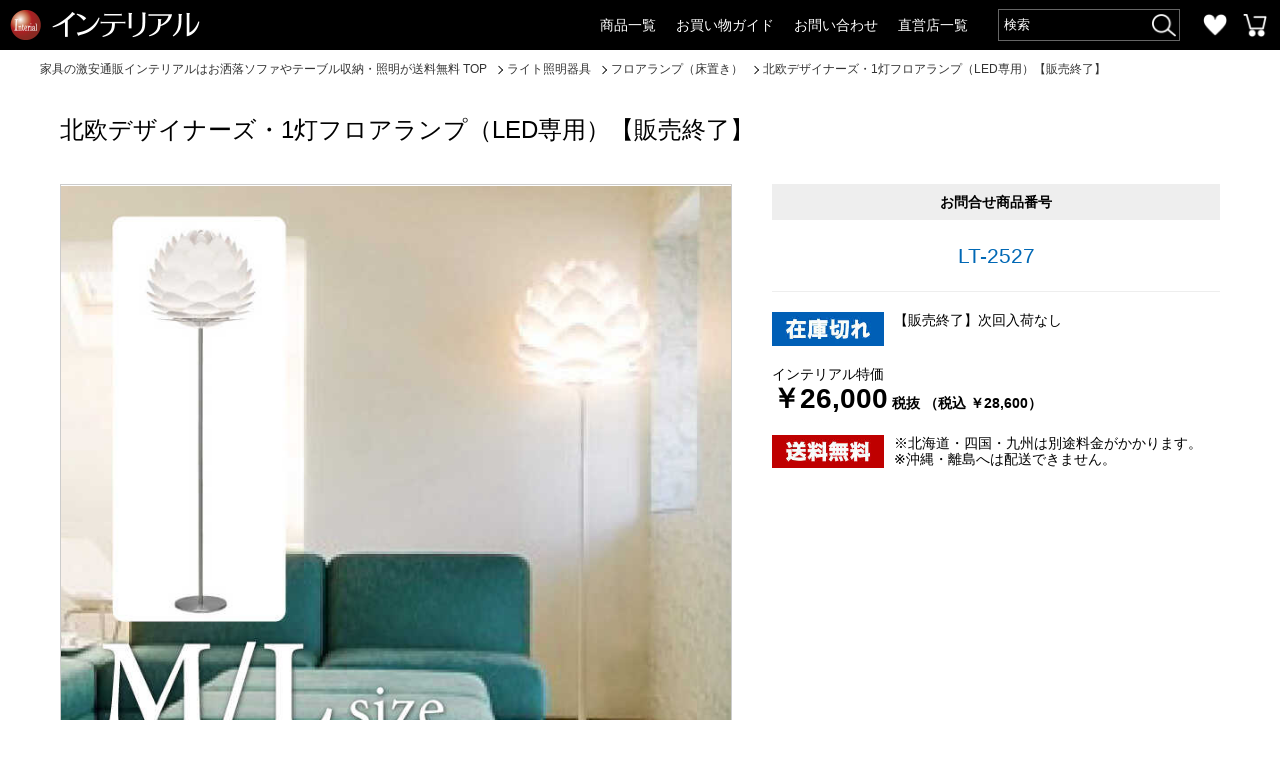

--- FILE ---
content_type: text/html; charset=UTF-8
request_url: https://www.interial.jp/light/floor/p4880/
body_size: 15199
content:
<!doctype html>
<html>
<head>
<!-- Global site tag (gtag.js) - Google Analytics -->
<script async src="https://www.googletagmanager.com/gtag/js?id=UA-113797140-1"></script>
<script>
  window.dataLayer = window.dataLayer || [];
  function gtag(){dataLayer.push(arguments);}
  gtag('js', new Date());

  gtag('config', 'UA-113797140-1');
</script>
<meta charset="UTF-8">
<meta name="viewport" content="width=device-width">
<title>LT-2527 北欧デザイナーズ・1灯フロアランプ（LED専用）</title>
<meta name="description" content="北欧デザイナーズ・1灯フロアランプ（LED専用）が激安＆送料無料！350社以上のメーカー・デザイナーと提携する大手家具通販会社インテリアルが運営。北欧デザイナーズ系のペンダントランプやシーリングランプ、フロアランプなど照明器具だけで数百点以上の圧巻のラインナップ！「実際に家具が見れるネットショップ」として直営店もあるので安心。"/>
<meta name="keywords" content="北欧,テーブルライト,通販"/>
<meta http-equiv="X-UA-Compatible" content="IE=10" />
<link rel="shortcut icon" href="favicon.png">
<link rel="icon" href="/favicon.png">
<link rel="apple-touch-icon-precomposed" href="/favicon.png">
<link rel="canonical" href="https://www.interial.jp/light/floor/p4880/">
<link rel="index" href="https://www.interial.jp/"/>
<script src="https://ajax.googleapis.com/ajax/libs/jquery/2.1.1/jquery.min.js"></script>
<link rel="stylesheet" href="/css/lib/exvalidation.css"/>
<link rel="stylesheet" href="/css/content-question.css"/>
<link rel="stylesheet" href="/css/common.css?202103222052">
<script type="text/javascript" src="https://www.interial.jp/js/common.js?202001291727"></script>
<script type="text/javascript" src="https://www.interial.jp/js/product/jquery.cookie.js"></script>
</head>

<body>
	<div id="wrap">		<header id="header" role="banner" itemscope itemtype="http://schema.org/WPHeader">
			<div class="pc">
				<p id="logo" itemprop="headline"><a href="/"><img src="/img/common/logo.png"/ alt="家具の激安通販インテリアルは、お洒落なソファーやテーブル、照明器具、収納等が送料無料"></a></p>				<nav>
					<ul id="gNav">
						<li>
							<span>商品一覧</span>
							<ul>
																<li><a href="/sofa/">ソファー</a></li>
																<li><a href="/table/">ローテーブル</a></li>
																<li><a href="/tvboard/">テレビ台</a></li>
																<li><a href="/rack/">リビング収納</a></li>
																<li><a href="/dining/">ダイニングテーブル</a></li>
																<li><a href="/dining-chair/">ダイニングチェア</a></li>
																<li><a href="/kitchen/">食器棚＆キッチン収納</a></li>
																<li><a href="/counter-table/">カウンターテーブル</a></li>
																<li><a href="/counter-chair/">カウンターチェア</a></li>
																<li><a href="/desk/">デスク机</a></li>
																<li><a href="/desk-chair/">デスクチェア</a></li>
																<li><a href="/clock/">掛け時計</a></li>
																<li><a href="/light/">ライト照明器具</a></li>
																<li><a href="/bed/">ベッド＆マットレス</a></li>
																<li><a href="/chest/">衣類＆玄関収納</a></li>
																<li><a href="/rug/">ラグマット</a></li>
																<li><a href="/partition/">パーティション</a></li>
																<li><a href="/dresser/">ドレッサー</a></li>
																<li><a href="/floor-chair/">座椅子＆パーソナルチェア</a></li>
																<li><a href="/mirror/">姿見鏡（スタンドミラー）</a></li>
																<li><a href="/umbrella/">傘立て</a></li>
																<li><a href="/other/">おしゃれインテリア雑貨</a></li>
															</ul>
						</li>
						<li><a href="https://www.interial.jp/tokusho/">お買い物ガイド</a></li>
						<li><a href="https://www.interial.jp/question/">お問い合わせ</a></li>
						<li>
							<span>直営店一覧</span>
							<ul>
								<li><a href="https://www.interial.jp/dainichi/">直営店「大日ベアーズ店」</a></li>
								<li><a href="https://www.interial.jp/kobe/">直営店「神戸サンシャインワーフ店」</a></li>
							</ul>
						</li>
					</ul>
					<form id="text_search" class="pull-left" action="https://www.interial.jp/s/" method="get">
						<input type="text" class="search-input" name="search_txt" value="" maxlength="200" placeholder="検索" />
						<input type="submit" class="search-btn" value="検索" />
					</form>
					<ul id="hNav">
						<li class="fav"><a href="https://www.interial.jp/fav/">お気に入り</a></li>
						<li class="cart"><a href="https://www.interial.jp/cart/">カートを見る</a></li>
					</ul>
				</nav>
			</div>
			<div class="sp">
				<p id="logoSp" itemprop="headline"><a href="/"><img src="/img/common/logo_sp.png"/ alt="インテリアル"></a></p>				<nav>
					<ul id="gNavSp">
						<li class="menu"><a href="#menu">メニュー</a></li>
						<li class="search" data-target="searchBlock"><a href="#searchBlock">検索</a></li>
						<li class="fav" data-target="favBlock"><a href="#favBlock">お気に入り</a></li>
						<li class="cart"><a href="/cart/">カート</a></li>
					</ul>
				</nav>
			</div>
		</header>
		<div id="navWin">
			<p class="close"><img src="/img/common/icon_close.png" alt="閉じる"></p>
						<dl id="favBlock" class="favItems">
				<dt>お気に入りアイテム</dt>
				<dd>
									<p class="noticeBox">お気に入りは登録されていません。</p>
							</dl>
			<dl id="searchBlock" class="searchItems">
				<dt>商品検索</dt>
				<dd>
					<form id="text_search" class="pull-left" action="https://www.interial.jp/s/" method="get">
						<input type="text" class="search-input" name="search_txt" value="" maxlength="200" placeholder="検索" />
						<input type="submit" class="search-btn" value="検索" />
					</form>
				</dd>
			</dl>
			<dl>
				<dt>カテゴリー検索</dt>
				<dd>
					<ul class="catList"><li><a href="https://www.interial.jp/sofa/"><img src="/img/common/icon_cat_l_01.png" alt="ソファー">ソファー</a><div class="subCatList"><ul><li><a href="https://www.interial.jp/sofa/">ソファー全商品(487)</a></li><li><a href="https://www.interial.jp/sofa/1p-sofa/">1人掛けソファー(85)</a></li><li><a href="https://www.interial.jp/sofa/2p-sofa/">２～３人掛けソファー(250)</a></li><li><a href="https://www.interial.jp/sofa/couch/">L字型コーナーソファー(46)</a></li><li><a href="https://www.interial.jp/sofa/stool/">スツール・ベンチ(74)</a></li><li><a href="https://www.interial.jp/sofa/sofabed/">ソファーベッド(42)</a></li></ul></div></li><li><a href="https://www.interial.jp/table/"><img src="/img/common/icon_cat_l_02.png" alt="ローテーブル">ローテーブル</a><div class="subCatList"><ul><li><a href="https://www.interial.jp/table/">ローテーブル全商品(303)</a></li><li><a href="https://www.interial.jp/table/wood/">木の天板(134)</a></li><li><a href="https://www.interial.jp/table/woodglass/">木とガラスの天板(10)</a></li><li><a href="https://www.interial.jp/table/glass/">ガラスの天板(30)</a></li><li><a href="https://www.interial.jp/table/gross/">白・黒・グレー・光沢系(34)</a></li><li><a href="https://www.interial.jp/table/side/">サイドテーブル（ミニテーブル）(83)</a></li><li><a href="https://www.interial.jp/table/kotatsu/">こたつ兼用テーブル(14)</a></li></ul></div></li><li><a href="https://www.interial.jp/tvboard/"><img src="/img/common/icon_cat_l_03.png" alt="テレビ台">テレビ台</a><div class="subCatList"><ul><li><a href="https://www.interial.jp/tvboard/">テレビ台全商品(332)</a></li><li><a href="https://www.interial.jp/tvboard/w99cm/">～幅99cm(38)</a></li><li><a href="https://www.interial.jp/tvboard/w139cm/">幅100～139cm(56)</a></li><li><a href="https://www.interial.jp/tvboard/w169cm/">幅140～169cm(115)</a></li><li><a href="https://www.interial.jp/tvboard/w240cm/">幅170cm～幅240cm(105)</a></li><li><a href="https://www.interial.jp/tvboard/extend/">伸縮式テレビ台(7)</a></li><li><a href="https://www.interial.jp/tvboard/side/">テレビ台用サイド収納(11)</a></li></ul></div></li><li><a href="https://www.interial.jp/rack/"><img src="/img/common/icon_cat_l_04.png" alt="リビング収納">リビング収納</a><div class="subCatList"><ul><li><a href="https://www.interial.jp/rack/">リビング収納全商品(451)</a></li><li><a href="https://www.interial.jp/rack/openrack/">オープンラック(166)</a></li><li><a href="https://www.interial.jp/rack/cabinet/">キャビネット(147)</a></li><li><a href="https://www.interial.jp/rack/chest/">チェスト（引き出し）(138)</a></li></ul></div></li><li><a href="https://www.interial.jp/dining/"><img src="/img/common/icon_cat_l_07.png" alt="ダイニングテーブル">ダイニングテーブル</a><div class="subCatList"><ul><li><a href="https://www.interial.jp/dining/">ダイニングテーブル全商品(241)</a></li><li><a href="https://www.interial.jp/dining/square/">正方形(29)</a></li><li><a href="https://www.interial.jp/dining/rectangle/">長方形(158)</a></li><li><a href="https://www.interial.jp/dining/extend/">伸縮式・昇降式(19)</a></li><li><a href="https://www.interial.jp/dining/circle/">円形・楕円形(37)</a></li></ul></div></li><li><a href="https://www.interial.jp/dining-chair/"><img src="/img/common/icon_cat_l_15.png" alt="ダイニングチェア">ダイニングチェア</a><div class="subCatList"><ul><li><a href="https://www.interial.jp/dining-chair/">ダイニングチェア全商品(344)</a></li><li><a href="https://www.interial.jp/dining-chair/fabric/">布ファブリック座(154)</a></li><li><a href="https://www.interial.jp/dining-chair/leather/">革レザー座(83)</a></li><li><a href="https://www.interial.jp/dining-chair/wood/">板座(30)</a></li><li><a href="https://www.interial.jp/dining-chair/steel/">スチール製・樹脂製(14)</a></li><li><a href="https://www.interial.jp/dining-chair/bench/">ベンチ・スツール(69)</a></li></ul></div></li><li><a href="https://www.interial.jp/kitchen/"><img src="/img/common/icon_cat_l_08.png" alt="食器棚＆キッチン収納">食器棚＆キッチン収納</a><div class="subCatList"><ul><li><a href="https://www.interial.jp/kitchen/">食器棚＆キッチン収納全商品(219)</a></li><li><a href="https://www.interial.jp/kitchen/w65cm/">食器棚（～幅65cm）(40)</a></li><li><a href="https://www.interial.jp/kitchen/w100cm/">食器棚（～幅100cm）(31)</a></li><li><a href="https://www.interial.jp/kitchen/w120cm/">食器棚（～幅120cm）(14)</a></li><li><a href="https://www.interial.jp/kitchen/low/">背の低い収納＆キッチンカウンター(121)</a></li><li><a href="https://www.interial.jp/kitchen/counter/">キャスター付きワゴン(13)</a></li></ul></div></li><li><a href="https://www.interial.jp/counter-table/"><img src="/img/common/icon_cat_l_16.png" alt="カウンターテーブル">カウンターテーブル</a><div class="subCatList"><ul><li><a href="https://www.interial.jp/counter-table/">カウンターテーブル全商品(12)</a></li><li><a href="https://www.interial.jp/counter-table/rectangle/">長方形(10)</a></li><li><a href="https://www.interial.jp/counter-table/circle/">丸・円形(2)</a></li></ul></div></li><li><a href="https://www.interial.jp/counter-chair/"><img src="/img/common/icon_cat_l_17.png" alt="カウンターチェア">カウンターチェア</a><div class="subCatList"><ul><li><a href="https://www.interial.jp/counter-chair/">カウンターチェア全商品(33)</a></li><li><a href="https://www.interial.jp/counter-chair/fabric/">布ファブリック座(6)</a></li><li><a href="https://www.interial.jp/counter-chair/leather/">革レザー座(18)</a></li><li><a href="https://www.interial.jp/counter-chair/wood/">板座(10)</a></li><li><a href="https://www.interial.jp/counter-chair/steel/">スチール＆樹脂製(1)</a></li></ul></div></li><li><a href="https://www.interial.jp/desk/"><img src="/img/common/icon_cat_l_05.png" alt="デスク机">デスク机</a><div class="subCatList"><ul><li><a href="https://www.interial.jp/desk/">デスク机全商品(139)</a></li><li><a href="https://www.interial.jp/desk/hidesk/">デスク机(126)</a></li><li><a href="https://www.interial.jp/desk/lowdesk/">ローデスク（文机）(1)</a></li><li><a href="https://www.interial.jp/desk/side/">サイドワゴン(12)</a></li></ul></div></li><li><a href="https://www.interial.jp/desk-chair/"><img src="/img/common/icon_cat_l_18.png" alt="デスクチェア">デスクチェア</a><div class="subCatList"><ul><li><a href="https://www.interial.jp/desk-chair/">デスクチェア全商品(175)</a></li><li><a href="https://www.interial.jp/desk-chair/caster/">キャスター脚タイプ(84)</a></li><li><a href="https://www.interial.jp/desk-chair/legs/">4本脚タイプ(91)</a></li></ul></div></li><li><a href="https://www.interial.jp/clock/"><img src="/img/common/icon_cat_l_11.png" alt="掛け時計">掛け時計</a><div class="subCatList"><ul><li><a href="https://www.interial.jp/clock/">掛け時計全商品(221)</a></li><li><a href="https://www.interial.jp/clock/wallclock/">掛け時計(196)</a></li><li><a href="https://www.interial.jp/clock/radio/">電波時計(17)</a></li><li><a href="https://www.interial.jp/clock/table/">置き時計(9)</a></li></ul></div></li><li><a href="https://www.interial.jp/light/"><img src="/img/common/icon_cat_l_10.png" alt="ライト照明器具">ライト照明器具</a><div class="subCatList"><ul><li><a href="https://www.interial.jp/light/">ライト照明器具全商品(816)</a></li><li><a href="https://www.interial.jp/light/pendant/">ペンダントライト(419)</a></li><li><a href="https://www.interial.jp/light/ceiling/">シーリングライト＆スポット照明(156)</a></li><li><a href="https://www.interial.jp/light/floor/">フロアランプ（床置き）(91)</a></li><li><a href="https://www.interial.jp/light/table/">テーブルランプ（卓上）(117)</a></li><li><a href="https://www.interial.jp/light/bracket/">ブラケットライト（壁掛け）(43)</a></li></ul></div></li><li><a href="https://www.interial.jp/bed/"><img src="/img/common/icon_cat_l_06.png" alt="ベッド＆マットレス">ベッド＆マットレス</a><div class="subCatList"><ul><li><a href="https://www.interial.jp/bed/">ベッド＆マットレス全商品(257)</a></li><li><a href="https://www.interial.jp/bed/single/">シングルサイズベッド(93)</a></li><li><a href="https://www.interial.jp/bed/s-double/">セミダブルサイズベッド(64)</a></li><li><a href="https://www.interial.jp/bed/double/">ダブルサイズベッド(56)</a></li><li><a href="https://www.interial.jp/bed/loftbed/">ロフトベッド(43)</a></li><li><a href="https://www.interial.jp/bed/mattress/">マットレス(9)</a></li></ul></div></li><li><a href="https://www.interial.jp/chest/"><img src="/img/common/icon_cat_l_09.png" alt="衣類＆玄関収納">衣類＆玄関収納</a><div class="subCatList"><ul><li><a href="https://www.interial.jp/chest/">衣類＆玄関収納全商品(227)</a></li><li><a href="https://www.interial.jp/chest/wardrobe/">ワードローブ(9)</a></li><li><a href="https://www.interial.jp/chest/clothchest/">たんす・チェスト(84)</a></li><li><a href="https://www.interial.jp/chest/hanger/">ハンガーラック(34)</a></li><li><a href="https://www.interial.jp/chest/laundry/">ランドリー収納(34)</a></li><li><a href="https://www.interial.jp/chest/shoesbox/">下駄箱・シューズボックス(69)</a></li></ul></div></li><li><a href="https://www.interial.jp/rug/"><img src="/img/common/icon_cat_l_12.png" alt="ラグマット">ラグマット</a><div class="subCatList"><ul><li><a href="https://www.interial.jp/rug/">ラグマット全商品(115)</a></li><li><a href="https://www.interial.jp/rug/100-140cm/">長方形Sサイズ（100×140cm前後）(7)</a></li><li><a href="https://www.interial.jp/rug/140-200cm/">長方形Mサイズ（140×200cm前後）(17)</a></li><li><a href="https://www.interial.jp/rug/200-250cm/">長方形Lサイズ（200×250cm前後）(16)</a></li><li><a href="https://www.interial.jp/rug/LL-size/">長方形LLサイズ(4)</a></li><li><a href="https://www.interial.jp/rug/square/">正方形(13)</a></li><li><a href="https://www.interial.jp/rug/circle/">円形(17)</a></li><li><a href="https://www.interial.jp/rug/minimat/">玄関・キッチン・ミニマット(41)</a></li></ul></div></li><li><a href="https://www.interial.jp/partition/"><img src="/img/common/icon_cat_l_19.png" alt="パーティション">パーティション</a><div class="subCatList"><ul><li><a href="https://www.interial.jp/partition/">パーティション全商品(25)</a></li><li><a href="https://www.interial.jp/partition/3ren/">1～3連タイプ(15)</a></li><li><a href="https://www.interial.jp/partition/4ren/">4連タイプ以上(10)</a></li></ul></div></li><li><a href="https://www.interial.jp/dresser/"><img src="/img/common/icon_cat_l_20.png" alt="ドレッサー">ドレッサー</a><div class="subCatList"><ul><li><a href="https://www.interial.jp/dresser/">ドレッサー全商品(34)</a></li><li><a href="https://www.interial.jp/dresser/table/">テーブルタイプ(16)</a></li><li><a href="https://www.interial.jp/dresser/desk/">デスクタイプ(18)</a></li></ul></div></li><li><a href="https://www.interial.jp/floor-chair/"><img src="/img/common/icon_cat_l_21.png" alt="座椅子＆パーソナルチェア">座椅子＆パーソナルチェア</a><div class="subCatList"><ul><li><a href="https://www.interial.jp/floor-chair/">座椅子＆パーソナルチェア全商品(53)</a></li><li><a href="https://www.interial.jp/floor-chair/zaisu/">座椅子(12)</a></li><li><a href="https://www.interial.jp/floor-chair/takazaisu/">高座椅子(10)</a></li><li><a href="https://www.interial.jp/floor-chair/personal/">パーソナルチェア(29)</a></li><li><a href="https://www.interial.jp/floor-chair/rocking/">ロッキングチェア(2)</a></li></ul></div></li><li><a href="https://www.interial.jp/mirror/"><img src="/img/common/icon_cat_l_22.png" alt="姿見鏡（スタンドミラー）">姿見鏡（スタンドミラー）</a><div class="subCatList"><ul><li><a href="https://www.interial.jp/mirror/">姿見鏡（スタンドミラー）全商品(104)</a></li><li><a href="https://www.interial.jp/mirror/slim/">スリムタイプ（～幅59cm）(37)</a></li><li><a href="https://www.interial.jp/mirror/large/">ラージサイズ（幅60cm～）(11)</a></li><li><a href="https://www.interial.jp/mirror/wall/">ウォールミラー（壁掛け鏡）(56)</a></li></ul></div></li><li><a href="https://www.interial.jp/umbrella/"><img src="/img/common/icon_cat_l_23.png" alt="傘立て">傘立て</a><div class="subCatList"><ul><li><a href="https://www.interial.jp/umbrella/">傘立て全商品(16)</a></li><li><a href="https://www.interial.jp/umbrella/stand/">アンブレラスタンド(16)</a></li></ul></div></li><li><a href="https://www.interial.jp/other/"><img src="/img/common/icon_cat_l_13.png" alt="おしゃれインテリア雑貨">おしゃれインテリア雑貨</a><div class="subCatList"><ul><li><a href="https://www.interial.jp/other/">おしゃれインテリア雑貨全商品(58)</a></li><li><a href="https://www.interial.jp/other/magazinerack/">マガジンラック(12)</a></li><li><a href="https://www.interial.jp/other/post/">郵便ポスト・宅配ボックス(7)</a></li><li><a href="https://www.interial.jp/other/wallpaper/">壁紙・ウォールステッカー(6)</a></li><li><a href="https://www.interial.jp/other/wallart/">絵画・壁飾り・ウォールアート(26)</a></li><li><a href="https://www.interial.jp/other/flowervase/">花瓶ポット・フラワーベース(8)</a></li></ul></div></li></ul>				</dd>
			</dl>
						<dl>
				<dt>商品の選び方と購入時の注意点</dt>
				<dd>
					<p>カテゴリー毎にアイテム選びのヒントをまとめました</p><dl class="howtoList first" data-cat-l="1"><dt>ソファーの選び方・購入時の注意点</dt><dd><ul><li><a href="/sofa/1p-sofa-page/">1人掛けソファーを選ぶ際のヒント</a></li><li><a href="/sofa/liedown-page/">カウチソファーの選び方</a></li><li><a href="/sofa/highback-page/">ハイバックソファーの選び方</a></li><li><a href="/sofa/low-page/">ローソファーの選び方</a></li><li><a href="/sofa/hokuou-page/">北欧ソファーの選び方</a></li></ul></dd></dl><dl class="howtoList" data-cat-l="3"><dt>テレビ台の選び方・購入時の注意点</dt><dd><ul><li><a href="/tvboard/32inch-page/">32型を乗せるのに適したテレビ台のサイズは？</a></li><li><a href="/tvboard/40inch-page/">40型を乗せるのに適したテレビ台のサイズは？</a></li><li><a href="/tvboard/50inch-page/">50型を乗せるのに適したテレビ台のサイズは？</a></li><li><a href="/tvboard/60inch-page/">60型を乗せるのに適したテレビ台のサイズは？</a></li><li><a href="/tvboard/65inch-page/">65型を乗せるのに適したテレビ台のサイズは？</a></li><li><a href="/tvboard/height-sofa-page/">テレビ台のベストな高さ調節について（ソファー編）</a></li><li><a href="/tvboard/corner-page/">コーナー用テレビ台を上手に使って部屋を広く見せよう！</a></li><li><a href="/tvboard/hightype-page/">ハイタイプ・壁面収納テレビ台の長所と短所を徹底研究！</a></li><li><a href="/tvboard/walnut-page/">ウォールナット製テレビ台の特徴と失敗しない選び方</a></li></ul></dd></dl><dl class="howtoList" data-cat-l="10"><dt>ライト照明器具の選び方・購入時の注意点</dt><dd><ul><li><a href="/light/howto-set-page/">ライト照明器具の取り付け方法について</a></li><li><a href="/light/ceiling-6tatami-page/">6畳用におすすめのシーリングライト</a></li><li><a href="/light/ceiling-8tatami-page/">8畳用におすすめのシーリングライト</a></li><li><a href="/light/ceiling-10tatami-page/">10畳用におすすめのシーリングライト</a></li><li><a href="/light/ceiling-12tatami-page/">12畳用におすすめのシーリングライト</a></li><li><a href="/light/ceiling-ductrail-page/">シーリングライトのダクトレールへの設置について</a></li><li><a href="/light/ceiling-frontdoor-page/">玄関用シーリングライトの選び方</a></li><li><a href="/light/ceiling-kitchen-page/">キッチン・台所用シーリングライトの選び方</a></li><li><a href="/light/ceiling-bedroom-page/">寝室用シーリングライトの選び方</a></li><li><a href="/light/ceiling-wafu-page/">和室用シーリングライトの選び方</a></li></ul></dd></dl><dl class="howtoList" data-cat-l="6"><dt>ベッドの選び方・購入時の注意点</dt><dd><ul><li><a href="/bed/single-twin-page/">シングルベッドを二つ並べて使う</a></li><li><a href="/bed/single-storage-page/">収納付きのシングルベッドを最大限に活用</a></li><li><a href="/bed/single-sunoko-page/">すのこ床のシングルベッドとは？</a></li></ul></dd></dl>				</dd>
			</dl>
									<dl>
				<dt>よくあるご質問</dt>
				<dd>
					<p>お問い合わせの前にご確認ください</p><dl class="qaList first"><dt>メールが届かない場合</dt><dd><ul><li><a href="/question/mail-page/">メールが届かない場合にご確認ください</a></li></ul></dd></dl><dl class="qaList"><dt>ご注文について</dt><dd><ul><li><a href="/question/order-page/">電話でも注文は可能ですか？</a></li><li><a href="/question/order-page/">代引きはできますか？</a></li><li><a href="/question/order-page/">領収書の発行について</a></li><li><a href="/question/broken-page/">万が一、商品に不良や破損・誤配があった場合</a></li><li><a href="/question/cansel-page/">返品・キャンセルについて</a></li></ul></dd></dl><dl class="qaList"><dt>商品について</dt><dd><ul><li><a href="/question/see-page/">商品を実際に見ることはできますか？</a></li><li><a href="/question/color-page/">商品の色について</a></li><li><a href="/question/kansei-page/">完成品の商品について</a></li></ul></dd></dl><dl class="qaList"><dt>配送・お届けについて</dt><dd><ul><li><a href="/question/delivery-page/">日時指定について</a></li><li><a href="/question/delivery-page/">どれくらい先まで配送可能ですか？</a></li><li><a href="/question/delivery-page/">発送後の商品保管期限について</a></li><li><a href="/question/setchi-page/">室内搬入・開梱設置サービス付の商品について</a></li><li><a href="/question/delivery-page/">大型商品のお届けができないエリアについて</a></li></ul></dd></dl>				</dd>
			</dl>
					</div>
		<div id="container">
						<div id="contents" role="main" itemprop="mainContentOfPage">						<ul class="breadCrumb" itemscope itemtype="http://schema.org/BreadcrumbList">
				<li itemprop="itemListElement" itemscope itemtype="http://schema.org/ListItem"><a href="/" itemprop="item"><span itemprop="name">家具の激安通販インテリアルはお洒落ソファやテーブル収納・照明が送料無料 TOP</span></a><meta itemprop="position" content="1"></li>
        								<li itemprop="itemListElement" itemscope itemtype="http://schema.org/ListItem"><a href="/light/" itemprop="item"><span itemprop="name">ライト照明器具</span></a><meta itemprop="position" content="2"></li>
        								<li itemprop="itemListElement" itemscope itemtype="http://schema.org/ListItem"><a href="/light/floor/" itemprop="item"><span itemprop="name">フロアランプ（床置き）</span></a><meta itemprop="position" content="3"></li>
        												<li itemprop="itemListElement" itemscope itemtype="http://schema.org/ListItem"><a href="./" itemprop="item"><span itemprop="name">北欧デザイナーズ・1灯フロアランプ（LED専用）【販売終了】</span></a><meta itemprop="position" content="4"></li>
              </ul>
			            <script type="application/ld+json">
      {
          "@context": "http://schema.org",
          "@type": "BreadcrumbList",
          "itemListElement":
          [
                            {
                  "@type": "ListItem",
                  "position": 1,
                  "item":
                      {
                          "@id": "https://www.interial.jp/",
                          "name": "インテリアル TOP"
                      }
              }
              ,              {
                  "@type": "ListItem",
                  "position": 2,
                  "item":
                      {
                          "@id": "https://www.interial.jp/light/",
                          "name": "ライト照明器具"
                      }
              }
              ,              {
                  "@type": "ListItem",
                  "position": 3,
                  "item":
                      {
                          "@id": "https://www.interial.jp/light/floor/",
                          "name": "フロアランプ（床置き）"
                      }
              }
              ,              {
                  "@type": "ListItem",
                  "position": 4,
                  "item":
                      {
                          "@id": "https://www.interial.jp/light/floor/p4880/",
                          "name": "北欧デザイナーズ・1灯フロアランプ（LED専用）【販売終了】"
                      }
              }
                        ]
      }
      </script>
      						<div id="contents" role="main" itemprop="mainContentOfPage">
			<article id="productDetail" itemscope="itemscope" itemtype="https://schema.org/Product">
								<h1 class="heading" itemprop="name">北欧デザイナーズ・1灯フロアランプ（LED専用）【販売終了】</h1>
				<div id="productDetailInner01">
					<div id="productInfo01">
						<dl id="productCd" class="productInfoList sp">
							<dt>お問合せ商品番号</dt>
							<dd>LT-2527</dd>
						</dl>
																		<figure id="productImgPreview">
							<img src="/img/product/4880/d294c868c42060adf7806a69fffacf99.JPG?coverPic" width="750" height="750" alt="LT-2527 北欧デザイナーズ・1灯フロアランプ（LED専用）" itemprop="image" />
						</figure>
												<p id="productImgTxt">LT-2527 北欧デザイナーズ・1灯フロアランプ（LED専用）</p>
						<ul id="productImgThumbs">
							<li><a href="/img/product/4880/d294c868c42060adf7806a69fffacf99.JPG?coverPic" data-txt="LT-2527 北欧デザイナーズ・1灯フロアランプ（LED専用）" class="current" target="_blank"><img src="/img/product/4880/d294c868c42060adf7806a69fffacf99_thumb.JPG?coverPic" width="150" height="150" alt="LT-2527 北欧デザイナーズ・1灯フロアランプ（LED専用）" /></a></li>
              <li><a href="/img/product/4880/e3f8b1c2146dbfabdf29e9db9eb43b56.jpg" data-txt="【Mサイズ】シェード直径34cm、高さ27cm、ベース直径28cm、全高147cm" target="_blank"><img src="/img/product/4880/e3f8b1c2146dbfabdf29e9db9eb43b56_thumb.jpg" width="150" height="150" alt="Mサイズ単体画像" /></a></li>
              <li><a href="/img/product/4880/e3f4003ed06e546f148eb68712bb80db.jpg" data-txt="【Lサイズ】シェード直径45cm、高さ45cm、ベース直径28cm、全高158cm" target="_blank"><img src="/img/product/4880/e3f4003ed06e546f148eb68712bb80db_thumb.jpg" width="150" height="150" alt="Lサイズ単体画像" /></a></li>
              <li><a href="/img/product/4880/4ba3aacad67507b3082aa9456f183ef3.jpg" data-txt="全てメーカー保証規定に拠りますので保証書をご確認下さい。有効はご使用開始日ではなく、お買い上げ日から１年間です。ご使用の状況によってメーカー規定により対象外となる場合があります。一般家庭でのご使用に限ります。店舗やオフィスなど業務用でのご使用は保証外です。電球・電池など消耗品は除きます。" target="_blank"><img src="/img/product/4880/4ba3aacad67507b3082aa9456f183ef3_thumb.jpg" width="150" height="150" alt="保証期間について" /></a></li>
              <li><a href="/img/product/4880/651cfb71e240f808b3cf9f983ca10ff3.jpg" data-txt="北欧ならではの温もりと現代的なセンスを融合させたノルディックデザインが特徴です。" target="_blank"><img src="/img/product/4880/651cfb71e240f808b3cf9f983ca10ff3_thumb.jpg" width="150" height="150" alt="ノルディックデザインが特徴" /></a></li>
              <li><a href="/img/product/4880/aa8f094a175c6fc14b11e0829c60d5cf.jpg" data-txt="シェードは上向きにも下向きにも取り付けられます。（※写真はMサイズです。）" target="_blank"><img src="/img/product/4880/aa8f094a175c6fc14b11e0829c60d5cf_thumb.jpg" width="150" height="150" alt="シェードは上下どちらでもOK" /></a></li>
              <li><a href="/img/product/4880/63587f97d0dfcb33dcc156e35753aa6a.jpg" data-txt="シェードは上向きにも下向きにも取り付けられます。（※写真はLサイズです。）" target="_blank"><img src="/img/product/4880/63587f97d0dfcb33dcc156e35753aa6a_thumb.jpg" width="150" height="150" alt="シェードは上下どちらでもOK" /></a></li>
              <li><a href="/img/product/4880/6c662ef285d3ab9e4182563a1575e671.jpg" data-txt="デンマークで活躍する新進気鋭のデザイナーによる北欧デザインのインテリアライトです。" target="_blank"><img src="/img/product/4880/6c662ef285d3ab9e4182563a1575e671_thumb.jpg" width="150" height="150" alt="デンマークの新進気鋭デザイナーの作品" /></a></li>
              						</ul>
												<div id="productDesc" itemprop="description"><p>デンマークで活躍する新進気鋭のデザイナーによる北欧デザインのインテリアライト。<br />北欧ならではの温もりと現代的なセンスを融合させたノルディックデザインが特徴です。<br />リビングやダイニング、寝室や玄関など場所を選ばずにスタイリッシュな空間を演出してくれます。</p></div>					</div>
					<div id="productInfo02">
						<dl id="productCd" class="productInfoList pc">
							<dt>お問合せ商品番号</dt>
							<dd>LT-2527</dd>
						</dl>
						<dl id="productIcons">
																												<dt><img src="/img/product/setting/stock.jpg" alt="在庫切れ" /></dt>
							<dd>【販売終了】次回入荷なし</dd>
													</dl>
												<form action="https://www.interial.jp/cart/oncart.php" method="post">
																												<p id="productSalesPrice" itemprop="offers" itemscope itemtype="http://schema.org/Offer">
                <span itemprop="price" content="26000"/>
                <meta itemprop="priceCurrency" content="JPY"/>
                <link itemprop="availability" href="http://schema.org/OutOfStock"/>
                <link itemprop="itemCondition" href="http://schema.org/NewCondition"/>
                インテリアル特価<br><span class="price">￥26,000</span><span class="price-after"> 税抜 （税込&nbsp;￥28,600）</span>
              </p>
																					<dl id="productShipping">
								<dt><img src="/img/product/setting/free_shipping01.jpg" alt="送料無料" /></dt>
								<dd>
																		<p>※北海道・四国・九州は別途料金がかかります。<br />
※沖縄・離島へは配送できません。</p>								</dd>
							</dl>
																											</form>
					</div>
				</div>
				<div id="productDetailInner02">
					<div id="productInfo03">
						<dl id="productShop" class="productInfoList">
							<dt>直営店展示</dt>
														<dd><p>こちらの商品は直営店での展示はありません</p></dd>
													</dl>
												<dl id="productShips" class="productInfoList">
							<dt>商品お届けの目安</dt>
							<dd>
																<p>※ 営業日の10：00 時点で決済が完了している場合の目安です</p>								<ul>
									<li class="on">2～4日前後</li>									<li>4～6日前後</li>									<li>1週間前後</li>									<li>10日前後</li>									<li>日時指定×</li>								</ul>
								<p>■土日祝は出荷を行っておりません（営業日でのカウントとなります）</p>																<p>※本商品は時間指定不可です</p>							</dd>
														<dd>
								<p id="productDivision">この商品の発送元は<span>東京都</span>です</p>
								<p>■関東・関西圏の都市部への「最短」の場合です<br />
■配送地域や天候・道路状況・配送会社の事情（荷物量過多）等の関係で目安より日数が掛かる場合があります<br />
■商品は全て一般家庭用です（業務用ではありません）</p>							</dd>
													</dl>
																		<dl id="productMov" class="productInfoList">
							<dt>商品紹介動画</dt>
							<dd>
								<p>この商品は動画で詳しく紹介しています。※同シリーズの別商品を掲載している場合があります。その際は素材の質感等をご参考ください。</p>
								<div class="movWrap">
									<iframe width="560" height="315" src="//www.youtube-nocookie.com/embed/nbgiTal2Ruo?rel=0" frameborder="0" allowfullscreen></iframe>								</div>
							</dd>
						</dl>
											</div>
										<div id="productInfo04">
						<dl id="productSpec" class="productInfoList">
							<dt>商品スペック</dt>
							<dd>
																<table class="specTable">
									<tbody>
																				<tr>
											<th>サイズ</th>
											<td>
												Mサイズ…シェード直径32cm、高さ24.5cm、全高150cm<br />
Lサイズ…シェード直径45cm、高さ45cm、全高170cm<br />
共通…ベース直径28cm、コード長180cm											</td>
										</tr>
																														<tr>
											<th>材質</th>
											<td>
												プラスチックシート、アクリルプレート											</td>
										</tr>
																														<tr>
											<th>構造仕様</th>
											<td>
												<p>お客様で組み立てていただく商品です</p>												<p>参考製作時間10～30分程度</p>											</td>
										</tr>
																														<tr>
											<th>仕様補足</th>
											<td>
												フットスイッチ（点灯／消灯）<br />
LED電球専用<br />
Lサイズ：E26/100W相当まで<br />
Mサイズ：E26/60W相当まで<br />
白熱球使用不可（熱温度が高い為）<br />
シェードは上向きにも下向きにも取付け可能											</td>
										</tr>
																													</tbody>
								</table>
							</dd>
						</dl>
					</div>
									</div>
								<div id="freeArea">
									</div>
				        <script type="application/ld+json">
        {
          "@context": "http://schema.org",
          "@type": "Product",
          "description": "デンマークで活躍する新進気鋭のデザイナーによる北欧デザインのインテリアライト。北欧ならではの温もりと現代的なセンスを融合させたノルディックデザインが特徴です。リビングやダイニング、寝室や玄関など場所を選ばずにスタイリッシュな空間を演出してくれます。",          "name": "北欧デザイナーズ・1灯フロアランプ（LED専用）【販売終了】",
          "image": ["https://www.interial.jp/img/product/4880/d294c868c42060adf7806a69fffacf99.JPG","https://www.interial.jp/img/product/4880/e3f8b1c2146dbfabdf29e9db9eb43b56.jpg","https://www.interial.jp/img/product/4880/e3f4003ed06e546f148eb68712bb80db.jpg","https://www.interial.jp/img/product/4880/4ba3aacad67507b3082aa9456f183ef3.jpg","https://www.interial.jp/img/product/4880/651cfb71e240f808b3cf9f983ca10ff3.jpg","https://www.interial.jp/img/product/4880/aa8f094a175c6fc14b11e0829c60d5cf.jpg","https://www.interial.jp/img/product/4880/63587f97d0dfcb33dcc156e35753aa6a.jpg","https://www.interial.jp/img/product/4880/6c662ef285d3ab9e4182563a1575e671.jpg"],          "offers": {
            "@type": "Offer",
            "availability": "http://schema.org/OutOfStock",
            "price": "26000",
            "priceCurrency": "JPY",
            "itemCondition": "http://schema.org/NewCondition"
          }
        }
        </script>
												<dl id="productPickup" class="productInfoList">
					<dt>この商品の閲覧者はこんな商品も見られています</dt>
					<dd>
						<ul>
														<li>
                								<a href="https://www.interial.jp/tvboard/w139cm/p2490/">
									<figure>
																				<img src="/img/product/2490/08abcb1be9f1e8dcadca5a1ff0fc298d_listthumb.jpg" width="375" height="375" alt="幅120cm・光沢ホワイトテレビボード（ウェーブデザイン／日本製／完成品）" />																			</figure>
									<p class="relatedNm">幅120cm・光沢ホワイトテレビボード（ウェーブデザイン／日本製／完成品）</p>
									<p class="relatedPrice">￥34,982(税抜)</p>
								</a>
							</li>
														<li>
                								<a href="https://www.interial.jp/table/gross/p12933/">
									<figure>
																				<img src="/img/product/12933/efaa6b56849a5edc5ac7d795ad1a81a9_listthumb.jpg" width="375" height="375" alt="幅110cm・おしゃれツヤありリビングテーブル（光沢仕上げ／ホワイト・グレー）" />																			</figure>
									<p class="relatedNm">幅110cm・おしゃれツヤありリビングテーブル（光沢仕上げ／ホワイト・グレー）</p>
									<p class="relatedPrice">￥45,437(税抜)</p>
								</a>
							</li>
													</ul>
					</dd>
				</dl>
							</article>
			<section id="categorySec" class="sec">
				<h2 data-en="ITEM CATEGORY">アイテムカテゴリー</h2>
				<div class="in">
					<ul class="catList"><li><a href="https://www.interial.jp/sofa/"><img src="/img/common/icon_cat_l_01.png" alt="ソファー">ソファー</a><div class="subCatList"><ul><li><a href="https://www.interial.jp/sofa/">ソファー全商品(487)</a></li><li><a href="https://www.interial.jp/sofa/1p-sofa/">1人掛けソファー(85)</a></li><li><a href="https://www.interial.jp/sofa/2p-sofa/">２～３人掛けソファー(250)</a></li><li><a href="https://www.interial.jp/sofa/couch/">L字型コーナーソファー(46)</a></li><li><a href="https://www.interial.jp/sofa/stool/">スツール・ベンチ(74)</a></li><li><a href="https://www.interial.jp/sofa/sofabed/">ソファーベッド(42)</a></li></ul></div></li><li><a href="https://www.interial.jp/table/"><img src="/img/common/icon_cat_l_02.png" alt="ローテーブル">ローテーブル</a><div class="subCatList"><ul><li><a href="https://www.interial.jp/table/">ローテーブル全商品(303)</a></li><li><a href="https://www.interial.jp/table/wood/">木の天板(134)</a></li><li><a href="https://www.interial.jp/table/woodglass/">木とガラスの天板(10)</a></li><li><a href="https://www.interial.jp/table/glass/">ガラスの天板(30)</a></li><li><a href="https://www.interial.jp/table/gross/">白・黒・グレー・光沢系(34)</a></li><li><a href="https://www.interial.jp/table/side/">サイドテーブル（ミニテーブル）(83)</a></li><li><a href="https://www.interial.jp/table/kotatsu/">こたつ兼用テーブル(14)</a></li></ul></div></li><li><a href="https://www.interial.jp/tvboard/"><img src="/img/common/icon_cat_l_03.png" alt="テレビ台">テレビ台</a><div class="subCatList"><ul><li><a href="https://www.interial.jp/tvboard/">テレビ台全商品(332)</a></li><li><a href="https://www.interial.jp/tvboard/w99cm/">～幅99cm(38)</a></li><li><a href="https://www.interial.jp/tvboard/w139cm/">幅100～139cm(56)</a></li><li><a href="https://www.interial.jp/tvboard/w169cm/">幅140～169cm(115)</a></li><li><a href="https://www.interial.jp/tvboard/w240cm/">幅170cm～幅240cm(105)</a></li><li><a href="https://www.interial.jp/tvboard/extend/">伸縮式テレビ台(7)</a></li><li><a href="https://www.interial.jp/tvboard/side/">テレビ台用サイド収納(11)</a></li></ul></div></li><li><a href="https://www.interial.jp/rack/"><img src="/img/common/icon_cat_l_04.png" alt="リビング収納">リビング収納</a><div class="subCatList"><ul><li><a href="https://www.interial.jp/rack/">リビング収納全商品(451)</a></li><li><a href="https://www.interial.jp/rack/openrack/">オープンラック(166)</a></li><li><a href="https://www.interial.jp/rack/cabinet/">キャビネット(147)</a></li><li><a href="https://www.interial.jp/rack/chest/">チェスト（引き出し）(138)</a></li></ul></div></li><li><a href="https://www.interial.jp/dining/"><img src="/img/common/icon_cat_l_07.png" alt="ダイニングテーブル">ダイニングテーブル</a><div class="subCatList"><ul><li><a href="https://www.interial.jp/dining/">ダイニングテーブル全商品(241)</a></li><li><a href="https://www.interial.jp/dining/square/">正方形(29)</a></li><li><a href="https://www.interial.jp/dining/rectangle/">長方形(158)</a></li><li><a href="https://www.interial.jp/dining/extend/">伸縮式・昇降式(19)</a></li><li><a href="https://www.interial.jp/dining/circle/">円形・楕円形(37)</a></li></ul></div></li><li><a href="https://www.interial.jp/dining-chair/"><img src="/img/common/icon_cat_l_15.png" alt="ダイニングチェア">ダイニングチェア</a><div class="subCatList"><ul><li><a href="https://www.interial.jp/dining-chair/">ダイニングチェア全商品(344)</a></li><li><a href="https://www.interial.jp/dining-chair/fabric/">布ファブリック座(154)</a></li><li><a href="https://www.interial.jp/dining-chair/leather/">革レザー座(83)</a></li><li><a href="https://www.interial.jp/dining-chair/wood/">板座(30)</a></li><li><a href="https://www.interial.jp/dining-chair/steel/">スチール製・樹脂製(14)</a></li><li><a href="https://www.interial.jp/dining-chair/bench/">ベンチ・スツール(69)</a></li></ul></div></li><li><a href="https://www.interial.jp/kitchen/"><img src="/img/common/icon_cat_l_08.png" alt="食器棚＆キッチン収納">食器棚＆キッチン収納</a><div class="subCatList"><ul><li><a href="https://www.interial.jp/kitchen/">食器棚＆キッチン収納全商品(219)</a></li><li><a href="https://www.interial.jp/kitchen/w65cm/">食器棚（～幅65cm）(40)</a></li><li><a href="https://www.interial.jp/kitchen/w100cm/">食器棚（～幅100cm）(31)</a></li><li><a href="https://www.interial.jp/kitchen/w120cm/">食器棚（～幅120cm）(14)</a></li><li><a href="https://www.interial.jp/kitchen/low/">背の低い収納＆キッチンカウンター(121)</a></li><li><a href="https://www.interial.jp/kitchen/counter/">キャスター付きワゴン(13)</a></li></ul></div></li><li><a href="https://www.interial.jp/counter-table/"><img src="/img/common/icon_cat_l_16.png" alt="カウンターテーブル">カウンターテーブル</a><div class="subCatList"><ul><li><a href="https://www.interial.jp/counter-table/">カウンターテーブル全商品(12)</a></li><li><a href="https://www.interial.jp/counter-table/rectangle/">長方形(10)</a></li><li><a href="https://www.interial.jp/counter-table/circle/">丸・円形(2)</a></li></ul></div></li><li><a href="https://www.interial.jp/counter-chair/"><img src="/img/common/icon_cat_l_17.png" alt="カウンターチェア">カウンターチェア</a><div class="subCatList"><ul><li><a href="https://www.interial.jp/counter-chair/">カウンターチェア全商品(33)</a></li><li><a href="https://www.interial.jp/counter-chair/fabric/">布ファブリック座(6)</a></li><li><a href="https://www.interial.jp/counter-chair/leather/">革レザー座(18)</a></li><li><a href="https://www.interial.jp/counter-chair/wood/">板座(10)</a></li><li><a href="https://www.interial.jp/counter-chair/steel/">スチール＆樹脂製(1)</a></li></ul></div></li><li><a href="https://www.interial.jp/desk/"><img src="/img/common/icon_cat_l_05.png" alt="デスク机">デスク机</a><div class="subCatList"><ul><li><a href="https://www.interial.jp/desk/">デスク机全商品(139)</a></li><li><a href="https://www.interial.jp/desk/hidesk/">デスク机(126)</a></li><li><a href="https://www.interial.jp/desk/lowdesk/">ローデスク（文机）(1)</a></li><li><a href="https://www.interial.jp/desk/side/">サイドワゴン(12)</a></li></ul></div></li><li><a href="https://www.interial.jp/desk-chair/"><img src="/img/common/icon_cat_l_18.png" alt="デスクチェア">デスクチェア</a><div class="subCatList"><ul><li><a href="https://www.interial.jp/desk-chair/">デスクチェア全商品(175)</a></li><li><a href="https://www.interial.jp/desk-chair/caster/">キャスター脚タイプ(84)</a></li><li><a href="https://www.interial.jp/desk-chair/legs/">4本脚タイプ(91)</a></li></ul></div></li><li><a href="https://www.interial.jp/clock/"><img src="/img/common/icon_cat_l_11.png" alt="掛け時計">掛け時計</a><div class="subCatList"><ul><li><a href="https://www.interial.jp/clock/">掛け時計全商品(221)</a></li><li><a href="https://www.interial.jp/clock/wallclock/">掛け時計(196)</a></li><li><a href="https://www.interial.jp/clock/radio/">電波時計(17)</a></li><li><a href="https://www.interial.jp/clock/table/">置き時計(9)</a></li></ul></div></li><li><a href="https://www.interial.jp/light/"><img src="/img/common/icon_cat_l_10.png" alt="ライト照明器具">ライト照明器具</a><div class="subCatList"><ul><li><a href="https://www.interial.jp/light/">ライト照明器具全商品(816)</a></li><li><a href="https://www.interial.jp/light/pendant/">ペンダントライト(419)</a></li><li><a href="https://www.interial.jp/light/ceiling/">シーリングライト＆スポット照明(156)</a></li><li><a href="https://www.interial.jp/light/floor/">フロアランプ（床置き）(91)</a></li><li><a href="https://www.interial.jp/light/table/">テーブルランプ（卓上）(117)</a></li><li><a href="https://www.interial.jp/light/bracket/">ブラケットライト（壁掛け）(43)</a></li></ul></div></li><li><a href="https://www.interial.jp/bed/"><img src="/img/common/icon_cat_l_06.png" alt="ベッド＆マットレス">ベッド＆マットレス</a><div class="subCatList"><ul><li><a href="https://www.interial.jp/bed/">ベッド＆マットレス全商品(257)</a></li><li><a href="https://www.interial.jp/bed/single/">シングルサイズベッド(93)</a></li><li><a href="https://www.interial.jp/bed/s-double/">セミダブルサイズベッド(64)</a></li><li><a href="https://www.interial.jp/bed/double/">ダブルサイズベッド(56)</a></li><li><a href="https://www.interial.jp/bed/loftbed/">ロフトベッド(43)</a></li><li><a href="https://www.interial.jp/bed/mattress/">マットレス(9)</a></li></ul></div></li><li><a href="https://www.interial.jp/chest/"><img src="/img/common/icon_cat_l_09.png" alt="衣類＆玄関収納">衣類＆玄関収納</a><div class="subCatList"><ul><li><a href="https://www.interial.jp/chest/">衣類＆玄関収納全商品(227)</a></li><li><a href="https://www.interial.jp/chest/wardrobe/">ワードローブ(9)</a></li><li><a href="https://www.interial.jp/chest/clothchest/">たんす・チェスト(84)</a></li><li><a href="https://www.interial.jp/chest/hanger/">ハンガーラック(34)</a></li><li><a href="https://www.interial.jp/chest/laundry/">ランドリー収納(34)</a></li><li><a href="https://www.interial.jp/chest/shoesbox/">下駄箱・シューズボックス(69)</a></li></ul></div></li><li><a href="https://www.interial.jp/rug/"><img src="/img/common/icon_cat_l_12.png" alt="ラグマット">ラグマット</a><div class="subCatList"><ul><li><a href="https://www.interial.jp/rug/">ラグマット全商品(115)</a></li><li><a href="https://www.interial.jp/rug/100-140cm/">長方形Sサイズ（100×140cm前後）(7)</a></li><li><a href="https://www.interial.jp/rug/140-200cm/">長方形Mサイズ（140×200cm前後）(17)</a></li><li><a href="https://www.interial.jp/rug/200-250cm/">長方形Lサイズ（200×250cm前後）(16)</a></li><li><a href="https://www.interial.jp/rug/LL-size/">長方形LLサイズ(4)</a></li><li><a href="https://www.interial.jp/rug/square/">正方形(13)</a></li><li><a href="https://www.interial.jp/rug/circle/">円形(17)</a></li><li><a href="https://www.interial.jp/rug/minimat/">玄関・キッチン・ミニマット(41)</a></li></ul></div></li><li><a href="https://www.interial.jp/partition/"><img src="/img/common/icon_cat_l_19.png" alt="パーティション">パーティション</a><div class="subCatList"><ul><li><a href="https://www.interial.jp/partition/">パーティション全商品(25)</a></li><li><a href="https://www.interial.jp/partition/3ren/">1～3連タイプ(15)</a></li><li><a href="https://www.interial.jp/partition/4ren/">4連タイプ以上(10)</a></li></ul></div></li><li><a href="https://www.interial.jp/dresser/"><img src="/img/common/icon_cat_l_20.png" alt="ドレッサー">ドレッサー</a><div class="subCatList"><ul><li><a href="https://www.interial.jp/dresser/">ドレッサー全商品(34)</a></li><li><a href="https://www.interial.jp/dresser/table/">テーブルタイプ(16)</a></li><li><a href="https://www.interial.jp/dresser/desk/">デスクタイプ(18)</a></li></ul></div></li><li><a href="https://www.interial.jp/floor-chair/"><img src="/img/common/icon_cat_l_21.png" alt="座椅子＆パーソナルチェア">座椅子＆パーソナルチェア</a><div class="subCatList"><ul><li><a href="https://www.interial.jp/floor-chair/">座椅子＆パーソナルチェア全商品(53)</a></li><li><a href="https://www.interial.jp/floor-chair/zaisu/">座椅子(12)</a></li><li><a href="https://www.interial.jp/floor-chair/takazaisu/">高座椅子(10)</a></li><li><a href="https://www.interial.jp/floor-chair/personal/">パーソナルチェア(29)</a></li><li><a href="https://www.interial.jp/floor-chair/rocking/">ロッキングチェア(2)</a></li></ul></div></li><li><a href="https://www.interial.jp/mirror/"><img src="/img/common/icon_cat_l_22.png" alt="姿見鏡（スタンドミラー）">姿見鏡（スタンドミラー）</a><div class="subCatList"><ul><li><a href="https://www.interial.jp/mirror/">姿見鏡（スタンドミラー）全商品(104)</a></li><li><a href="https://www.interial.jp/mirror/slim/">スリムタイプ（～幅59cm）(37)</a></li><li><a href="https://www.interial.jp/mirror/large/">ラージサイズ（幅60cm～）(11)</a></li><li><a href="https://www.interial.jp/mirror/wall/">ウォールミラー（壁掛け鏡）(56)</a></li></ul></div></li><li><a href="https://www.interial.jp/umbrella/"><img src="/img/common/icon_cat_l_23.png" alt="傘立て">傘立て</a><div class="subCatList"><ul><li><a href="https://www.interial.jp/umbrella/">傘立て全商品(16)</a></li><li><a href="https://www.interial.jp/umbrella/stand/">アンブレラスタンド(16)</a></li></ul></div></li><li><a href="https://www.interial.jp/other/"><img src="/img/common/icon_cat_l_13.png" alt="おしゃれインテリア雑貨">おしゃれインテリア雑貨</a><div class="subCatList"><ul><li><a href="https://www.interial.jp/other/">おしゃれインテリア雑貨全商品(58)</a></li><li><a href="https://www.interial.jp/other/magazinerack/">マガジンラック(12)</a></li><li><a href="https://www.interial.jp/other/post/">郵便ポスト・宅配ボックス(7)</a></li><li><a href="https://www.interial.jp/other/wallpaper/">壁紙・ウォールステッカー(6)</a></li><li><a href="https://www.interial.jp/other/wallart/">絵画・壁飾り・ウォールアート(26)</a></li><li><a href="https://www.interial.jp/other/flowervase/">花瓶ポット・フラワーベース(8)</a></li></ul></div></li></ul>				</div>
			</section>
									<section id="topicsSec" class="sec">
				<h2 data-en="TOPICS">トピックス</h2>
				<div class="in">
					<div class="topicsSlider">
						<ul class="topicsList"><li><a href="https://www.interial.jp/clock/wallclock/p19122/"><img src="/img/home/topics/213_listthumb.jpg" width="320" height="320" alt="オールミラーのモダン壁掛け時計" /></a><p class="caption">盤面の全てがミラーになったモダンな壁掛け時計。カチコチ音がしないスイープムーブメント。</p></li><li><a href="https://www.interial.jp/light/floor/p18919/"><img src="/img/home/topics/214_listthumb.jpg" width="320" height="320" alt="インテリアオブジェのようなかっこいいLEDフロアライト" /></a><p class="caption">インテリアオブジェのようなかっこいいLEDフロアライト（リモコン付・調光＆調色可能）</p></li><li><img src="/img/home/topics/58_listthumb.jpg" width="250" height="250" alt="アマゾンペイの紹介バナー" /><p class="caption">Amazonでお買い物するように、安全＆最短2クリックでお買い物できます。Amazonポイントもご利用いただけます。</p></li></ul>					</div>
				</div>
			</section>
									<aside class="helpContents">
								<dl class="howtoSec">
					<dt data-en="HOW TO">商品の選び方と購入時の注意点</dt>
					<dd>
						<p>カテゴリー毎にアイテム選びのヒントをまとめました</p><dl class="howtoList first" data-cat-l="1"><dt>ソファーの選び方・購入時の注意点</dt><dd><ul><li><a href="/sofa/1p-sofa-page/">1人掛けソファーを選ぶ際のヒント</a></li><li><a href="/sofa/liedown-page/">カウチソファーの選び方</a></li><li><a href="/sofa/highback-page/">ハイバックソファーの選び方</a></li><li><a href="/sofa/low-page/">ローソファーの選び方</a></li><li><a href="/sofa/hokuou-page/">北欧ソファーの選び方</a></li></ul></dd></dl><dl class="howtoList" data-cat-l="3"><dt>テレビ台の選び方・購入時の注意点</dt><dd><ul><li><a href="/tvboard/32inch-page/">32型を乗せるのに適したテレビ台のサイズは？</a></li><li><a href="/tvboard/40inch-page/">40型を乗せるのに適したテレビ台のサイズは？</a></li><li><a href="/tvboard/50inch-page/">50型を乗せるのに適したテレビ台のサイズは？</a></li><li><a href="/tvboard/60inch-page/">60型を乗せるのに適したテレビ台のサイズは？</a></li><li><a href="/tvboard/65inch-page/">65型を乗せるのに適したテレビ台のサイズは？</a></li><li><a href="/tvboard/height-sofa-page/">テレビ台のベストな高さ調節について（ソファー編）</a></li><li><a href="/tvboard/corner-page/">コーナー用テレビ台を上手に使って部屋を広く見せよう！</a></li><li><a href="/tvboard/hightype-page/">ハイタイプ・壁面収納テレビ台の長所と短所を徹底研究！</a></li><li><a href="/tvboard/walnut-page/">ウォールナット製テレビ台の特徴と失敗しない選び方</a></li></ul></dd></dl><dl class="howtoList" data-cat-l="10"><dt>ライト照明器具の選び方・購入時の注意点</dt><dd><ul><li><a href="/light/howto-set-page/">ライト照明器具の取り付け方法について</a></li><li><a href="/light/ceiling-6tatami-page/">6畳用におすすめのシーリングライト</a></li><li><a href="/light/ceiling-8tatami-page/">8畳用におすすめのシーリングライト</a></li><li><a href="/light/ceiling-10tatami-page/">10畳用におすすめのシーリングライト</a></li><li><a href="/light/ceiling-12tatami-page/">12畳用におすすめのシーリングライト</a></li><li><a href="/light/ceiling-ductrail-page/">シーリングライトのダクトレールへの設置について</a></li><li><a href="/light/ceiling-frontdoor-page/">玄関用シーリングライトの選び方</a></li><li><a href="/light/ceiling-kitchen-page/">キッチン・台所用シーリングライトの選び方</a></li><li><a href="/light/ceiling-bedroom-page/">寝室用シーリングライトの選び方</a></li><li><a href="/light/ceiling-wafu-page/">和室用シーリングライトの選び方</a></li></ul></dd></dl><dl class="howtoList" data-cat-l="6"><dt>ベッドの選び方・購入時の注意点</dt><dd><ul><li><a href="/bed/single-twin-page/">シングルベッドを二つ並べて使う</a></li><li><a href="/bed/single-storage-page/">収納付きのシングルベッドを最大限に活用</a></li><li><a href="/bed/single-sunoko-page/">すのこ床のシングルベッドとは？</a></li></ul></dd></dl>					</dd>
				</dl>
												<dl class="qaSec">
					<dt data-en="Q&A">よくあるご質問</dt>
					<dd>
						<p>お問い合わせの前にご確認ください</p><dl class="qaList first"><dt>メールが届かない場合</dt><dd><ul><li><a href="/question/mail-page/">メールが届かない場合にご確認ください</a></li></ul></dd></dl><dl class="qaList"><dt>ご注文について</dt><dd><ul><li><a href="/question/order-page/">電話でも注文は可能ですか？</a></li><li><a href="/question/order-page/">代引きはできますか？</a></li><li><a href="/question/order-page/">領収書の発行について</a></li><li><a href="/question/broken-page/">万が一、商品に不良や破損・誤配があった場合</a></li><li><a href="/question/cansel-page/">返品・キャンセルについて</a></li></ul></dd></dl><dl class="qaList"><dt>商品について</dt><dd><ul><li><a href="/question/see-page/">商品を実際に見ることはできますか？</a></li><li><a href="/question/color-page/">商品の色について</a></li><li><a href="/question/kansei-page/">完成品の商品について</a></li></ul></dd></dl><dl class="qaList"><dt>配送・お届けについて</dt><dd><ul><li><a href="/question/delivery-page/">日時指定について</a></li><li><a href="/question/delivery-page/">どれくらい先まで配送可能ですか？</a></li><li><a href="/question/delivery-page/">発送後の商品保管期限について</a></li><li><a href="/question/setchi-page/">室内搬入・開梱設置サービス付の商品について</a></li><li><a href="/question/delivery-page/">大型商品のお届けができないエリアについて</a></li></ul></dd></dl>					</dd>
				</dl>
							</aside>
			
				<section id="saleSec" class="sec">
					<h2 data-en="CALENDAR">営業日カレンダー<span>ネット店舗・営業日のご案内</span></h2>
					<div class="in">
						<p>営業時間は10:00～17:00です。<span class="red">色がついた部分は休業日</span>となります。<br class="sp">直営ショップの休業日とは異なります。</p>
						<div class="cart_cal">
							<div class="cals">
<table class="calTable">
<thead><tr>
<th colspan="7" align="center">
	2026年1月</th>

</tr></thead>
<tbody><tr>
<th align="center"><span style="color:#c00;">日</span></th>
<th align="center"><span>月</span></th>
<th align="center"><span>火</span></th>
<th align="center"><span>水</span></th>
<th align="center"><span>木</span></th>
<th align="center"><span>金</span></th>
<th align="center"><span style="color:#00c;">土</span></th>
</tr>
<tr>
	<td>&nbsp;</td><td>&nbsp;</td><td>&nbsp;</td><td>&nbsp;</td><td align='center'class="holiday">1</td>
<td align='center'class="holiday">2</td>
<td align='center'class="holiday">3</td>
</tr>
<tr>
<td align='center'class="holiday">4</td>
<td align='center'>5</td>
<td align='center'>6</td>
<td align='center'>7</td>
<td align='center'>8</td>
<td align='center'>9</td>
<td align='center'class="holiday">10</td>
</tr>
<tr>
<td align='center'class="holiday">11</td>
<td align='center'class="holiday">12</td>
<td align='center'>13</td>
<td align='center'>14</td>
<td align='center'>15</td>
<td align='center'>16</td>
<td align='center'class="holiday">17</td>
</tr>
<tr>
<td align='center'class="holiday">18</td>
<td align='center'>19</td>
<td align='center'>20</td>
<td align='center'>21</td>
<td align='center'><b>22</b></td>
<td align='center'>23</td>
<td align='center'class="holiday">24</td>
</tr>
<tr>
<td align='center'class="holiday">25</td>
<td align='center'>26</td>
<td align='center'>27</td>
<td align='center'>28</td>
<td align='center'>29</td>
<td align='center'>30</td>
<td align='center'class="holiday">31</td>

	</tr></tbody>
</table>
	
<table class="calTable">
<thead><tr>
<th colspan="7" align="center">
	2026年2月</th>

</tr></thead>
<tbody><tr>
<th align="center"><span style="color:#c00;">日</span></th>
<th align="center"><span>月</span></th>
<th align="center"><span>火</span></th>
<th align="center"><span>水</span></th>
<th align="center"><span>木</span></th>
<th align="center"><span>金</span></th>
<th align="center"><span style="color:#00c;">土</span></th>
</tr>
<tr>
	<td align='center'>1</td>
<td align='center'>2</td>
<td align='center'>3</td>
<td align='center'>4</td>
<td align='center'>5</td>
<td align='center'>6</td>
<td align='center'>7</td>
</tr>
<tr>
<td align='center'>8</td>
<td align='center'>9</td>
<td align='center'>10</td>
<td align='center'>11</td>
<td align='center'>12</td>
<td align='center'>13</td>
<td align='center'>14</td>
</tr>
<tr>
<td align='center'>15</td>
<td align='center'>16</td>
<td align='center'>17</td>
<td align='center'>18</td>
<td align='center'>19</td>
<td align='center'>20</td>
<td align='center'>21</td>
</tr>
<tr>
<td align='center'>22</td>
<td align='center'>23</td>
<td align='center'>24</td>
<td align='center'>25</td>
<td align='center'>26</td>
<td align='center'>27</td>
<td align='center'>28</td>

	</tr></tbody>
</table>
	</div>						</div>
					</div>
				</section>
			</div>
		</div>
		<footer id="footer" role="contentinfo" itemscope itemtype="http://schema.org/WPFooter">
			<div class="in">
				<dl id="fCatNav" class="pc">
					<dt>商品カテゴリ</dt>
										<dd><a href="https://www.interial.jp/sofa/">ソファー</a></dd>
										<dd><a href="https://www.interial.jp/table/">ローテーブル</a></dd>
										<dd><a href="https://www.interial.jp/tvboard/">テレビ台</a></dd>
										<dd><a href="https://www.interial.jp/rack/">リビング収納</a></dd>
										<dd><a href="https://www.interial.jp/dining/">ダイニングテーブル</a></dd>
										<dd><a href="https://www.interial.jp/dining-chair/">ダイニングチェア</a></dd>
										<dd><a href="https://www.interial.jp/kitchen/">食器棚＆キッチン収納</a></dd>
										<dd><a href="https://www.interial.jp/counter-table/">カウンターテーブル</a></dd>
										<dd><a href="https://www.interial.jp/counter-chair/">カウンターチェア</a></dd>
										<dd><a href="https://www.interial.jp/desk/">デスク机</a></dd>
										<dd><a href="https://www.interial.jp/desk-chair/">デスクチェア</a></dd>
										<dd><a href="https://www.interial.jp/clock/">掛け時計</a></dd>
										<dd><a href="https://www.interial.jp/light/">ライト照明器具</a></dd>
										<dd><a href="https://www.interial.jp/bed/">ベッド＆マットレス</a></dd>
										<dd><a href="https://www.interial.jp/chest/">衣類＆玄関収納</a></dd>
										<dd><a href="https://www.interial.jp/rug/">ラグマット</a></dd>
										<dd><a href="https://www.interial.jp/partition/">パーティション</a></dd>
										<dd><a href="https://www.interial.jp/dresser/">ドレッサー</a></dd>
										<dd><a href="https://www.interial.jp/floor-chair/">座椅子＆パーソナルチェア</a></dd>
										<dd><a href="https://www.interial.jp/mirror/">姿見鏡（スタンドミラー）</a></dd>
										<dd><a href="https://www.interial.jp/umbrella/">傘立て</a></dd>
										<dd><a href="https://www.interial.jp/other/">おしゃれインテリア雑貨</a></dd>
									</dl>
				<ul id="fPageNav" class="pc">
					<li><a href="https://www.interial.jp/tokusho/">お買い物ガイド（特定商取引法に基づく表記）</a></li>
					<li><a href="https://www.interial.jp/privacy/">プライバシーポリシー・免責事項</a></li>
					<li><a href="https://www.interial.jp/first_guide-page/">初めての方へ</a></li>
					<li><a href="https://www.interial.jp/question/">よくあるQ&amp;A</a></li>
					<li><a href="https://www.interial.jp/question/mail-page/">メールが届かない方へ</a></li>
					<li><a href="https://www.interial.jp/profile/">会社概要</a></li>
					<li><a href="https://www.interial.jp/dainichi/">直営店「大日ベアーズ店」</a></li>
					<li><a href="https://www.interial.jp/kobe/">直営店「神戸サンシャインワーフ店」</a></li>
					<li><a href="https://www.interial.jp/recruit/">採用情報</a></li>
					<li><a href="https://www.interial.jp/sitemap/">サイトマップ</a></li>
				</ul>
				<div id="fOther">
					<ul id="fSnsNav">
						<li><a href="https://ja-jp.facebook.com/interial.kagu/" target="_blank"><img src="/img/common/sns_fb.png" alt="facebook"></a></li>
						<li><a href="https://www.instagram.com/interial_japan/" target="_blank"><img src="/img/common/sns_ig.png" alt="Instagram"></a></li>
						<li><a href="https://twitter.com/interial_japan" target="_blank"><img src="/img/common/sns_tw.png" alt="twitter"></a></li>
						<li><a href="https://www.youtube.com/channel/UC9JsgLgG-HTafB5CTD0gINQ" target="_blank"><img src="/img/common/sns_yt.png" alt="YouTube"></a></li>
					</ul>
					<dl id="fSupport">
					  <dt>サポート</dt>
						<dd>商品についてのご質問、在庫状況、納期などご不明な点がございましたら、お気軽にお問い合わせください</dd>
						<dd class="btn"><a href="https://www.interial.jp/question/#contactForm">お問い合わせフォーム</a></dd>
						<dd>対応は営業日の10：00～17：00となります<br>
						順番での対応となりますので、混雑時は少々お時間を頂戴する場合がございます</dd>
					</dl>
				</div>
				<ul id="fPageNavSp" class="sp">
					<li><a href="https://www.interial.jp/profile/">会社概要</a></li>
					<li><a href="https://www.interial.jp/tokusho/">お買い物ガイド</a></li>
					<li><a href="https://www.interial.jp/privacy/">プライバシーポリシー・免責事項</a></li>
					<li><a href="https://www.interial.jp/question/mail-page/">メールが届かない方へ</a></li>
					<li><a href="https://www.interial.jp/dainichi/">直営店「大日ベアーズ店」</a></li>
					<li><a href="https://www.interial.jp/kobe/">直営店「神戸サンシャインワーフ店」</a></li>
					<li><a href="https://www.interial.jp/recruit/">採用情報</a></li>
				</ul>
			</div>
			<p id="copyright"><small>Copyright &copy; Interial Co.,Ltd. All rights reserved.</small>
			<span class="pc">サイト内の文章、画像などの著作物は株式会社インテリアルに属します。複製、無断転載を禁止します。</span><br>
			<span class="f10 tCenter">This site is protected by reCAPTCHA and the Google <a href="https://policies.google.com/privacy">Privacy Policy</a> and <a href="https://policies.google.com/terms">Terms of Service</a> apply.</span></p>
		</footer>
	</div>
<p id="pagetop"><a href="#header">PAGETOP</a></p>
<script src="/js/lazyestload.js"></script>
</body>
</html>

--- FILE ---
content_type: text/html; charset=utf-8
request_url: https://www.youtube-nocookie.com/embed/nbgiTal2Ruo?rel=0
body_size: 46681
content:
<!DOCTYPE html><html lang="en" dir="ltr" data-cast-api-enabled="true"><head><meta name="viewport" content="width=device-width, initial-scale=1"><script nonce="JyZCXcqLL6iZG9s4dIEZUg">if ('undefined' == typeof Symbol || 'undefined' == typeof Symbol.iterator) {delete Array.prototype.entries;}</script><style name="www-roboto" nonce="JtZA6Dp8kOWmZWCmahHq8w">@font-face{font-family:'Roboto';font-style:normal;font-weight:400;font-stretch:100%;src:url(//fonts.gstatic.com/s/roboto/v48/KFO7CnqEu92Fr1ME7kSn66aGLdTylUAMa3GUBHMdazTgWw.woff2)format('woff2');unicode-range:U+0460-052F,U+1C80-1C8A,U+20B4,U+2DE0-2DFF,U+A640-A69F,U+FE2E-FE2F;}@font-face{font-family:'Roboto';font-style:normal;font-weight:400;font-stretch:100%;src:url(//fonts.gstatic.com/s/roboto/v48/KFO7CnqEu92Fr1ME7kSn66aGLdTylUAMa3iUBHMdazTgWw.woff2)format('woff2');unicode-range:U+0301,U+0400-045F,U+0490-0491,U+04B0-04B1,U+2116;}@font-face{font-family:'Roboto';font-style:normal;font-weight:400;font-stretch:100%;src:url(//fonts.gstatic.com/s/roboto/v48/KFO7CnqEu92Fr1ME7kSn66aGLdTylUAMa3CUBHMdazTgWw.woff2)format('woff2');unicode-range:U+1F00-1FFF;}@font-face{font-family:'Roboto';font-style:normal;font-weight:400;font-stretch:100%;src:url(//fonts.gstatic.com/s/roboto/v48/KFO7CnqEu92Fr1ME7kSn66aGLdTylUAMa3-UBHMdazTgWw.woff2)format('woff2');unicode-range:U+0370-0377,U+037A-037F,U+0384-038A,U+038C,U+038E-03A1,U+03A3-03FF;}@font-face{font-family:'Roboto';font-style:normal;font-weight:400;font-stretch:100%;src:url(//fonts.gstatic.com/s/roboto/v48/KFO7CnqEu92Fr1ME7kSn66aGLdTylUAMawCUBHMdazTgWw.woff2)format('woff2');unicode-range:U+0302-0303,U+0305,U+0307-0308,U+0310,U+0312,U+0315,U+031A,U+0326-0327,U+032C,U+032F-0330,U+0332-0333,U+0338,U+033A,U+0346,U+034D,U+0391-03A1,U+03A3-03A9,U+03B1-03C9,U+03D1,U+03D5-03D6,U+03F0-03F1,U+03F4-03F5,U+2016-2017,U+2034-2038,U+203C,U+2040,U+2043,U+2047,U+2050,U+2057,U+205F,U+2070-2071,U+2074-208E,U+2090-209C,U+20D0-20DC,U+20E1,U+20E5-20EF,U+2100-2112,U+2114-2115,U+2117-2121,U+2123-214F,U+2190,U+2192,U+2194-21AE,U+21B0-21E5,U+21F1-21F2,U+21F4-2211,U+2213-2214,U+2216-22FF,U+2308-230B,U+2310,U+2319,U+231C-2321,U+2336-237A,U+237C,U+2395,U+239B-23B7,U+23D0,U+23DC-23E1,U+2474-2475,U+25AF,U+25B3,U+25B7,U+25BD,U+25C1,U+25CA,U+25CC,U+25FB,U+266D-266F,U+27C0-27FF,U+2900-2AFF,U+2B0E-2B11,U+2B30-2B4C,U+2BFE,U+3030,U+FF5B,U+FF5D,U+1D400-1D7FF,U+1EE00-1EEFF;}@font-face{font-family:'Roboto';font-style:normal;font-weight:400;font-stretch:100%;src:url(//fonts.gstatic.com/s/roboto/v48/KFO7CnqEu92Fr1ME7kSn66aGLdTylUAMaxKUBHMdazTgWw.woff2)format('woff2');unicode-range:U+0001-000C,U+000E-001F,U+007F-009F,U+20DD-20E0,U+20E2-20E4,U+2150-218F,U+2190,U+2192,U+2194-2199,U+21AF,U+21E6-21F0,U+21F3,U+2218-2219,U+2299,U+22C4-22C6,U+2300-243F,U+2440-244A,U+2460-24FF,U+25A0-27BF,U+2800-28FF,U+2921-2922,U+2981,U+29BF,U+29EB,U+2B00-2BFF,U+4DC0-4DFF,U+FFF9-FFFB,U+10140-1018E,U+10190-1019C,U+101A0,U+101D0-101FD,U+102E0-102FB,U+10E60-10E7E,U+1D2C0-1D2D3,U+1D2E0-1D37F,U+1F000-1F0FF,U+1F100-1F1AD,U+1F1E6-1F1FF,U+1F30D-1F30F,U+1F315,U+1F31C,U+1F31E,U+1F320-1F32C,U+1F336,U+1F378,U+1F37D,U+1F382,U+1F393-1F39F,U+1F3A7-1F3A8,U+1F3AC-1F3AF,U+1F3C2,U+1F3C4-1F3C6,U+1F3CA-1F3CE,U+1F3D4-1F3E0,U+1F3ED,U+1F3F1-1F3F3,U+1F3F5-1F3F7,U+1F408,U+1F415,U+1F41F,U+1F426,U+1F43F,U+1F441-1F442,U+1F444,U+1F446-1F449,U+1F44C-1F44E,U+1F453,U+1F46A,U+1F47D,U+1F4A3,U+1F4B0,U+1F4B3,U+1F4B9,U+1F4BB,U+1F4BF,U+1F4C8-1F4CB,U+1F4D6,U+1F4DA,U+1F4DF,U+1F4E3-1F4E6,U+1F4EA-1F4ED,U+1F4F7,U+1F4F9-1F4FB,U+1F4FD-1F4FE,U+1F503,U+1F507-1F50B,U+1F50D,U+1F512-1F513,U+1F53E-1F54A,U+1F54F-1F5FA,U+1F610,U+1F650-1F67F,U+1F687,U+1F68D,U+1F691,U+1F694,U+1F698,U+1F6AD,U+1F6B2,U+1F6B9-1F6BA,U+1F6BC,U+1F6C6-1F6CF,U+1F6D3-1F6D7,U+1F6E0-1F6EA,U+1F6F0-1F6F3,U+1F6F7-1F6FC,U+1F700-1F7FF,U+1F800-1F80B,U+1F810-1F847,U+1F850-1F859,U+1F860-1F887,U+1F890-1F8AD,U+1F8B0-1F8BB,U+1F8C0-1F8C1,U+1F900-1F90B,U+1F93B,U+1F946,U+1F984,U+1F996,U+1F9E9,U+1FA00-1FA6F,U+1FA70-1FA7C,U+1FA80-1FA89,U+1FA8F-1FAC6,U+1FACE-1FADC,U+1FADF-1FAE9,U+1FAF0-1FAF8,U+1FB00-1FBFF;}@font-face{font-family:'Roboto';font-style:normal;font-weight:400;font-stretch:100%;src:url(//fonts.gstatic.com/s/roboto/v48/KFO7CnqEu92Fr1ME7kSn66aGLdTylUAMa3OUBHMdazTgWw.woff2)format('woff2');unicode-range:U+0102-0103,U+0110-0111,U+0128-0129,U+0168-0169,U+01A0-01A1,U+01AF-01B0,U+0300-0301,U+0303-0304,U+0308-0309,U+0323,U+0329,U+1EA0-1EF9,U+20AB;}@font-face{font-family:'Roboto';font-style:normal;font-weight:400;font-stretch:100%;src:url(//fonts.gstatic.com/s/roboto/v48/KFO7CnqEu92Fr1ME7kSn66aGLdTylUAMa3KUBHMdazTgWw.woff2)format('woff2');unicode-range:U+0100-02BA,U+02BD-02C5,U+02C7-02CC,U+02CE-02D7,U+02DD-02FF,U+0304,U+0308,U+0329,U+1D00-1DBF,U+1E00-1E9F,U+1EF2-1EFF,U+2020,U+20A0-20AB,U+20AD-20C0,U+2113,U+2C60-2C7F,U+A720-A7FF;}@font-face{font-family:'Roboto';font-style:normal;font-weight:400;font-stretch:100%;src:url(//fonts.gstatic.com/s/roboto/v48/KFO7CnqEu92Fr1ME7kSn66aGLdTylUAMa3yUBHMdazQ.woff2)format('woff2');unicode-range:U+0000-00FF,U+0131,U+0152-0153,U+02BB-02BC,U+02C6,U+02DA,U+02DC,U+0304,U+0308,U+0329,U+2000-206F,U+20AC,U+2122,U+2191,U+2193,U+2212,U+2215,U+FEFF,U+FFFD;}@font-face{font-family:'Roboto';font-style:normal;font-weight:500;font-stretch:100%;src:url(//fonts.gstatic.com/s/roboto/v48/KFO7CnqEu92Fr1ME7kSn66aGLdTylUAMa3GUBHMdazTgWw.woff2)format('woff2');unicode-range:U+0460-052F,U+1C80-1C8A,U+20B4,U+2DE0-2DFF,U+A640-A69F,U+FE2E-FE2F;}@font-face{font-family:'Roboto';font-style:normal;font-weight:500;font-stretch:100%;src:url(//fonts.gstatic.com/s/roboto/v48/KFO7CnqEu92Fr1ME7kSn66aGLdTylUAMa3iUBHMdazTgWw.woff2)format('woff2');unicode-range:U+0301,U+0400-045F,U+0490-0491,U+04B0-04B1,U+2116;}@font-face{font-family:'Roboto';font-style:normal;font-weight:500;font-stretch:100%;src:url(//fonts.gstatic.com/s/roboto/v48/KFO7CnqEu92Fr1ME7kSn66aGLdTylUAMa3CUBHMdazTgWw.woff2)format('woff2');unicode-range:U+1F00-1FFF;}@font-face{font-family:'Roboto';font-style:normal;font-weight:500;font-stretch:100%;src:url(//fonts.gstatic.com/s/roboto/v48/KFO7CnqEu92Fr1ME7kSn66aGLdTylUAMa3-UBHMdazTgWw.woff2)format('woff2');unicode-range:U+0370-0377,U+037A-037F,U+0384-038A,U+038C,U+038E-03A1,U+03A3-03FF;}@font-face{font-family:'Roboto';font-style:normal;font-weight:500;font-stretch:100%;src:url(//fonts.gstatic.com/s/roboto/v48/KFO7CnqEu92Fr1ME7kSn66aGLdTylUAMawCUBHMdazTgWw.woff2)format('woff2');unicode-range:U+0302-0303,U+0305,U+0307-0308,U+0310,U+0312,U+0315,U+031A,U+0326-0327,U+032C,U+032F-0330,U+0332-0333,U+0338,U+033A,U+0346,U+034D,U+0391-03A1,U+03A3-03A9,U+03B1-03C9,U+03D1,U+03D5-03D6,U+03F0-03F1,U+03F4-03F5,U+2016-2017,U+2034-2038,U+203C,U+2040,U+2043,U+2047,U+2050,U+2057,U+205F,U+2070-2071,U+2074-208E,U+2090-209C,U+20D0-20DC,U+20E1,U+20E5-20EF,U+2100-2112,U+2114-2115,U+2117-2121,U+2123-214F,U+2190,U+2192,U+2194-21AE,U+21B0-21E5,U+21F1-21F2,U+21F4-2211,U+2213-2214,U+2216-22FF,U+2308-230B,U+2310,U+2319,U+231C-2321,U+2336-237A,U+237C,U+2395,U+239B-23B7,U+23D0,U+23DC-23E1,U+2474-2475,U+25AF,U+25B3,U+25B7,U+25BD,U+25C1,U+25CA,U+25CC,U+25FB,U+266D-266F,U+27C0-27FF,U+2900-2AFF,U+2B0E-2B11,U+2B30-2B4C,U+2BFE,U+3030,U+FF5B,U+FF5D,U+1D400-1D7FF,U+1EE00-1EEFF;}@font-face{font-family:'Roboto';font-style:normal;font-weight:500;font-stretch:100%;src:url(//fonts.gstatic.com/s/roboto/v48/KFO7CnqEu92Fr1ME7kSn66aGLdTylUAMaxKUBHMdazTgWw.woff2)format('woff2');unicode-range:U+0001-000C,U+000E-001F,U+007F-009F,U+20DD-20E0,U+20E2-20E4,U+2150-218F,U+2190,U+2192,U+2194-2199,U+21AF,U+21E6-21F0,U+21F3,U+2218-2219,U+2299,U+22C4-22C6,U+2300-243F,U+2440-244A,U+2460-24FF,U+25A0-27BF,U+2800-28FF,U+2921-2922,U+2981,U+29BF,U+29EB,U+2B00-2BFF,U+4DC0-4DFF,U+FFF9-FFFB,U+10140-1018E,U+10190-1019C,U+101A0,U+101D0-101FD,U+102E0-102FB,U+10E60-10E7E,U+1D2C0-1D2D3,U+1D2E0-1D37F,U+1F000-1F0FF,U+1F100-1F1AD,U+1F1E6-1F1FF,U+1F30D-1F30F,U+1F315,U+1F31C,U+1F31E,U+1F320-1F32C,U+1F336,U+1F378,U+1F37D,U+1F382,U+1F393-1F39F,U+1F3A7-1F3A8,U+1F3AC-1F3AF,U+1F3C2,U+1F3C4-1F3C6,U+1F3CA-1F3CE,U+1F3D4-1F3E0,U+1F3ED,U+1F3F1-1F3F3,U+1F3F5-1F3F7,U+1F408,U+1F415,U+1F41F,U+1F426,U+1F43F,U+1F441-1F442,U+1F444,U+1F446-1F449,U+1F44C-1F44E,U+1F453,U+1F46A,U+1F47D,U+1F4A3,U+1F4B0,U+1F4B3,U+1F4B9,U+1F4BB,U+1F4BF,U+1F4C8-1F4CB,U+1F4D6,U+1F4DA,U+1F4DF,U+1F4E3-1F4E6,U+1F4EA-1F4ED,U+1F4F7,U+1F4F9-1F4FB,U+1F4FD-1F4FE,U+1F503,U+1F507-1F50B,U+1F50D,U+1F512-1F513,U+1F53E-1F54A,U+1F54F-1F5FA,U+1F610,U+1F650-1F67F,U+1F687,U+1F68D,U+1F691,U+1F694,U+1F698,U+1F6AD,U+1F6B2,U+1F6B9-1F6BA,U+1F6BC,U+1F6C6-1F6CF,U+1F6D3-1F6D7,U+1F6E0-1F6EA,U+1F6F0-1F6F3,U+1F6F7-1F6FC,U+1F700-1F7FF,U+1F800-1F80B,U+1F810-1F847,U+1F850-1F859,U+1F860-1F887,U+1F890-1F8AD,U+1F8B0-1F8BB,U+1F8C0-1F8C1,U+1F900-1F90B,U+1F93B,U+1F946,U+1F984,U+1F996,U+1F9E9,U+1FA00-1FA6F,U+1FA70-1FA7C,U+1FA80-1FA89,U+1FA8F-1FAC6,U+1FACE-1FADC,U+1FADF-1FAE9,U+1FAF0-1FAF8,U+1FB00-1FBFF;}@font-face{font-family:'Roboto';font-style:normal;font-weight:500;font-stretch:100%;src:url(//fonts.gstatic.com/s/roboto/v48/KFO7CnqEu92Fr1ME7kSn66aGLdTylUAMa3OUBHMdazTgWw.woff2)format('woff2');unicode-range:U+0102-0103,U+0110-0111,U+0128-0129,U+0168-0169,U+01A0-01A1,U+01AF-01B0,U+0300-0301,U+0303-0304,U+0308-0309,U+0323,U+0329,U+1EA0-1EF9,U+20AB;}@font-face{font-family:'Roboto';font-style:normal;font-weight:500;font-stretch:100%;src:url(//fonts.gstatic.com/s/roboto/v48/KFO7CnqEu92Fr1ME7kSn66aGLdTylUAMa3KUBHMdazTgWw.woff2)format('woff2');unicode-range:U+0100-02BA,U+02BD-02C5,U+02C7-02CC,U+02CE-02D7,U+02DD-02FF,U+0304,U+0308,U+0329,U+1D00-1DBF,U+1E00-1E9F,U+1EF2-1EFF,U+2020,U+20A0-20AB,U+20AD-20C0,U+2113,U+2C60-2C7F,U+A720-A7FF;}@font-face{font-family:'Roboto';font-style:normal;font-weight:500;font-stretch:100%;src:url(//fonts.gstatic.com/s/roboto/v48/KFO7CnqEu92Fr1ME7kSn66aGLdTylUAMa3yUBHMdazQ.woff2)format('woff2');unicode-range:U+0000-00FF,U+0131,U+0152-0153,U+02BB-02BC,U+02C6,U+02DA,U+02DC,U+0304,U+0308,U+0329,U+2000-206F,U+20AC,U+2122,U+2191,U+2193,U+2212,U+2215,U+FEFF,U+FFFD;}</style><script name="www-roboto" nonce="JyZCXcqLL6iZG9s4dIEZUg">if (document.fonts && document.fonts.load) {document.fonts.load("400 10pt Roboto", "E"); document.fonts.load("500 10pt Roboto", "E");}</script><link rel="stylesheet" href="/s/player/b95b0e7a/www-player.css" name="www-player" nonce="JtZA6Dp8kOWmZWCmahHq8w"><style nonce="JtZA6Dp8kOWmZWCmahHq8w">html {overflow: hidden;}body {font: 12px Roboto, Arial, sans-serif; background-color: #000; color: #fff; height: 100%; width: 100%; overflow: hidden; position: absolute; margin: 0; padding: 0;}#player {width: 100%; height: 100%;}h1 {text-align: center; color: #fff;}h3 {margin-top: 6px; margin-bottom: 3px;}.player-unavailable {position: absolute; top: 0; left: 0; right: 0; bottom: 0; padding: 25px; font-size: 13px; background: url(/img/meh7.png) 50% 65% no-repeat;}.player-unavailable .message {text-align: left; margin: 0 -5px 15px; padding: 0 5px 14px; border-bottom: 1px solid #888; font-size: 19px; font-weight: normal;}.player-unavailable a {color: #167ac6; text-decoration: none;}</style><script nonce="JyZCXcqLL6iZG9s4dIEZUg">var ytcsi={gt:function(n){n=(n||"")+"data_";return ytcsi[n]||(ytcsi[n]={tick:{},info:{},gel:{preLoggedGelInfos:[]}})},now:window.performance&&window.performance.timing&&window.performance.now&&window.performance.timing.navigationStart?function(){return window.performance.timing.navigationStart+window.performance.now()}:function(){return(new Date).getTime()},tick:function(l,t,n){var ticks=ytcsi.gt(n).tick;var v=t||ytcsi.now();if(ticks[l]){ticks["_"+l]=ticks["_"+l]||[ticks[l]];ticks["_"+l].push(v)}ticks[l]=
v},info:function(k,v,n){ytcsi.gt(n).info[k]=v},infoGel:function(p,n){ytcsi.gt(n).gel.preLoggedGelInfos.push(p)},setStart:function(t,n){ytcsi.tick("_start",t,n)}};
(function(w,d){function isGecko(){if(!w.navigator)return false;try{if(w.navigator.userAgentData&&w.navigator.userAgentData.brands&&w.navigator.userAgentData.brands.length){var brands=w.navigator.userAgentData.brands;var i=0;for(;i<brands.length;i++)if(brands[i]&&brands[i].brand==="Firefox")return true;return false}}catch(e){setTimeout(function(){throw e;})}if(!w.navigator.userAgent)return false;var ua=w.navigator.userAgent;return ua.indexOf("Gecko")>0&&ua.toLowerCase().indexOf("webkit")<0&&ua.indexOf("Edge")<
0&&ua.indexOf("Trident")<0&&ua.indexOf("MSIE")<0}ytcsi.setStart(w.performance?w.performance.timing.responseStart:null);var isPrerender=(d.visibilityState||d.webkitVisibilityState)=="prerender";var vName=!d.visibilityState&&d.webkitVisibilityState?"webkitvisibilitychange":"visibilitychange";if(isPrerender){var startTick=function(){ytcsi.setStart();d.removeEventListener(vName,startTick)};d.addEventListener(vName,startTick,false)}if(d.addEventListener)d.addEventListener(vName,function(){ytcsi.tick("vc")},
false);if(isGecko()){var isHidden=(d.visibilityState||d.webkitVisibilityState)=="hidden";if(isHidden)ytcsi.tick("vc")}var slt=function(el,t){setTimeout(function(){var n=ytcsi.now();el.loadTime=n;if(el.slt)el.slt()},t)};w.__ytRIL=function(el){if(!el.getAttribute("data-thumb"))if(w.requestAnimationFrame)w.requestAnimationFrame(function(){slt(el,0)});else slt(el,16)}})(window,document);
</script><script nonce="JyZCXcqLL6iZG9s4dIEZUg">var ytcfg={d:function(){return window.yt&&yt.config_||ytcfg.data_||(ytcfg.data_={})},get:function(k,o){return k in ytcfg.d()?ytcfg.d()[k]:o},set:function(){var a=arguments;if(a.length>1)ytcfg.d()[a[0]]=a[1];else{var k;for(k in a[0])ytcfg.d()[k]=a[0][k]}}};
ytcfg.set({"CLIENT_CANARY_STATE":"none","DEVICE":"cbr\u003dChrome\u0026cbrand\u003dapple\u0026cbrver\u003d131.0.0.0\u0026ceng\u003dWebKit\u0026cengver\u003d537.36\u0026cos\u003dMacintosh\u0026cosver\u003d10_15_7\u0026cplatform\u003dDESKTOP","EVENT_ID":"1exwaYm8BNnT1NgPrN2K-QY","EXPERIMENT_FLAGS":{"ab_det_apm":true,"ab_det_el_h":true,"ab_det_em_inj":true,"ab_l_sig_st":true,"ab_l_sig_st_e":true,"action_companion_center_align_description":true,"allow_skip_networkless":true,"always_send_and_write":true,"att_web_record_metrics":true,"attmusi":true,"c3_enable_button_impression_logging":true,"c3_watch_page_component":true,"cancel_pending_navs":true,"clean_up_manual_attribution_header":true,"config_age_report_killswitch":true,"cow_optimize_idom_compat":true,"csi_config_handling_infra":true,"csi_on_gel":true,"delhi_mweb_colorful_sd":true,"delhi_mweb_colorful_sd_v2":true,"deprecate_csi_has_info":true,"deprecate_pair_servlet_enabled":true,"desktop_sparkles_light_cta_button":true,"disable_cached_masthead_data":true,"disable_child_node_auto_formatted_strings":true,"disable_log_to_visitor_layer":true,"disable_pacf_logging_for_memory_limited_tv":true,"embeds_enable_eid_enforcement_for_youtube":true,"embeds_enable_info_panel_dismissal":true,"embeds_enable_pfp_always_unbranded":true,"embeds_muted_autoplay_sound_fix":true,"embeds_serve_es6_client":true,"embeds_web_nwl_disable_nocookie":true,"embeds_web_updated_shorts_definition_fix":true,"enable_active_view_display_ad_renderer_web_home":true,"enable_ad_disclosure_banner_a11y_fix":true,"enable_chips_shelf_view_model_fully_reactive":true,"enable_client_creator_goal_ticker_bar_revamp":true,"enable_client_only_wiz_direct_reactions":true,"enable_client_sli_logging":true,"enable_client_streamz_web":true,"enable_client_ve_spec":true,"enable_cloud_save_error_popup_after_retry":true,"enable_dai_sdf_h5_preroll":true,"enable_datasync_id_header_in_web_vss_pings":true,"enable_default_mono_cta_migration_web_client":true,"enable_docked_chat_messages":true,"enable_entity_store_from_dependency_injection":true,"enable_inline_muted_playback_on_web_search":true,"enable_inline_muted_playback_on_web_search_for_vdc":true,"enable_inline_muted_playback_on_web_search_for_vdcb":true,"enable_is_mini_app_page_active_bugfix":true,"enable_logging_first_user_action_after_game_ready":true,"enable_ltc_param_fetch_from_innertube":true,"enable_masthead_mweb_padding_fix":true,"enable_menu_renderer_button_in_mweb_hclr":true,"enable_mini_app_command_handler_mweb_fix":true,"enable_mini_app_iframe_loaded_logging":true,"enable_mini_guide_downloads_item":true,"enable_mixed_direction_formatted_strings":true,"enable_mweb_livestream_ui_update":true,"enable_mweb_new_caption_language_picker":true,"enable_names_handles_account_switcher":true,"enable_network_request_logging_on_game_events":true,"enable_new_paid_product_placement":true,"enable_obtaining_ppn_query_param":true,"enable_open_in_new_tab_icon_for_short_dr_for_desktop_search":true,"enable_open_yt_content":true,"enable_origin_query_parameter_bugfix":true,"enable_pause_ads_on_ytv_html5":true,"enable_payments_purchase_manager":true,"enable_pdp_icon_prefetch":true,"enable_pl_r_si_fa":true,"enable_place_pivot_url":true,"enable_playable_a11y_label_with_badge_text":true,"enable_pv_screen_modern_text":true,"enable_removing_navbar_title_on_hashtag_page_mweb":true,"enable_resetting_scroll_position_on_flow_change":true,"enable_rta_manager":true,"enable_sdf_companion_h5":true,"enable_sdf_dai_h5_midroll":true,"enable_sdf_h5_endemic_mid_post_roll":true,"enable_sdf_on_h5_unplugged_vod_midroll":true,"enable_sdf_shorts_player_bytes_h5":true,"enable_sdk_performance_network_logging":true,"enable_sending_unwrapped_game_audio_as_serialized_metadata":true,"enable_sfv_effect_pivot_url":true,"enable_shorts_new_carousel":true,"enable_skip_ad_guidance_prompt":true,"enable_skippable_ads_for_unplugged_ad_pod":true,"enable_smearing_expansion_dai":true,"enable_third_party_info":true,"enable_time_out_messages":true,"enable_timeline_view_modern_transcript_fe":true,"enable_video_display_compact_button_group_for_desktop_search":true,"enable_web_home_top_landscape_image_layout_level_click":true,"enable_web_tiered_gel":true,"enable_window_constrained_buy_flow_dialog":true,"enable_wiz_queue_effect_and_on_init_initial_runs":true,"enable_ypc_spinners":true,"enable_yt_ata_iframe_authuser":true,"export_networkless_options":true,"export_player_version_to_ytconfig":true,"fill_single_video_with_notify_to_lasr":true,"fix_ad_miniplayer_controls_rendering":true,"fix_ads_tracking_for_swf_config_deprecation_mweb":true,"h5_companion_enable_adcpn_macro_substitution_for_click_pings":true,"h5_inplayer_enable_adcpn_macro_substitution_for_click_pings":true,"h5_reset_cache_and_filter_before_update_masthead":true,"hide_channel_creation_title_for_mweb":true,"high_ccv_client_side_caching_h5":true,"html5_log_trigger_events_with_debug_data":true,"html5_ssdai_enable_media_end_cue_range":true,"il_attach_cache_limit":true,"il_use_view_model_logging_context":true,"is_browser_support_for_webcam_streaming":true,"json_condensed_response":true,"kev_adb_pg":true,"kevlar_gel_error_routing":true,"kevlar_watch_cinematics":true,"live_chat_enable_controller_extraction":true,"live_chat_enable_rta_manager":true,"live_chat_increased_min_height":true,"log_click_with_layer_from_element_in_command_handler":true,"log_errors_through_nwl_on_retry":true,"mdx_enable_privacy_disclosure_ui":true,"mdx_load_cast_api_bootstrap_script":true,"medium_progress_bar_modification":true,"migrate_remaining_web_ad_badges_to_innertube":true,"mobile_account_menu_refresh":true,"mweb_a11y_enable_player_controls_invisible_toggle":true,"mweb_account_linking_noapp":true,"mweb_after_render_to_scheduler":true,"mweb_allow_modern_search_suggest_behavior":true,"mweb_animated_actions":true,"mweb_app_upsell_button_direct_to_app":true,"mweb_big_progress_bar":true,"mweb_c3_disable_carve_out":true,"mweb_c3_disable_carve_out_keep_external_links":true,"mweb_c3_enable_adaptive_signals":true,"mweb_c3_endscreen":true,"mweb_c3_endscreen_v2":true,"mweb_c3_library_page_enable_recent_shelf":true,"mweb_c3_remove_web_navigation_endpoint_data":true,"mweb_c3_use_canonical_from_player_response":true,"mweb_cinematic_watch":true,"mweb_command_handler":true,"mweb_delay_watch_initial_data":true,"mweb_disable_searchbar_scroll":true,"mweb_enable_fine_scrubbing_for_recs":true,"mweb_enable_keto_batch_player_fullscreen":true,"mweb_enable_keto_batch_player_progress_bar":true,"mweb_enable_keto_batch_player_tooltips":true,"mweb_enable_lockup_view_model_for_ucp":true,"mweb_enable_mix_panel_title_metadata":true,"mweb_enable_more_drawer":true,"mweb_enable_optional_fullscreen_landscape_locking":true,"mweb_enable_overlay_touch_manager":true,"mweb_enable_premium_carve_out_fix":true,"mweb_enable_refresh_detection":true,"mweb_enable_search_imp":true,"mweb_enable_sequence_signal":true,"mweb_enable_shorts_pivot_button":true,"mweb_enable_shorts_video_preload":true,"mweb_enable_skippables_on_jio_phone":true,"mweb_enable_storyboards":true,"mweb_enable_two_line_title_on_shorts":true,"mweb_enable_varispeed_controller":true,"mweb_enable_warm_channel_requests":true,"mweb_enable_watch_feed_infinite_scroll":true,"mweb_enable_wrapped_unplugged_pause_membership_dialog_renderer":true,"mweb_filter_video_format_in_webfe":true,"mweb_fix_livestream_seeking":true,"mweb_fix_monitor_visibility_after_render":true,"mweb_fix_section_list_continuation_item_renderers":true,"mweb_force_ios_fallback_to_native_control":true,"mweb_fp_auto_fullscreen":true,"mweb_fullscreen_controls":true,"mweb_fullscreen_controls_action_buttons":true,"mweb_fullscreen_watch_system":true,"mweb_home_reactive_shorts":true,"mweb_innertube_search_command":true,"mweb_lang_in_html":true,"mweb_like_button_synced_with_entities":true,"mweb_logo_use_home_page_ve":true,"mweb_module_decoration":true,"mweb_native_control_in_faux_fullscreen_shared":true,"mweb_player_control_on_hover":true,"mweb_player_delhi_dtts":true,"mweb_player_settings_use_bottom_sheet":true,"mweb_player_show_previous_next_buttons_in_playlist":true,"mweb_player_skip_no_op_state_changes":true,"mweb_player_user_select_none":true,"mweb_playlist_engagement_panel":true,"mweb_progress_bar_seek_on_mouse_click":true,"mweb_pull_2_full":true,"mweb_pull_2_full_enable_touch_handlers":true,"mweb_schedule_warm_watch_response":true,"mweb_searchbox_legacy_navigation":true,"mweb_see_fewer_shorts":true,"mweb_shorts_comments_panel_id_change":true,"mweb_shorts_early_continuation":true,"mweb_show_ios_smart_banner":true,"mweb_show_sign_in_button_from_header":true,"mweb_use_server_url_on_startup":true,"mweb_watch_captions_enable_auto_translate":true,"mweb_watch_captions_set_default_size":true,"mweb_watch_stop_scheduler_on_player_response":true,"mweb_watchfeed_big_thumbnails":true,"mweb_yt_searchbox":true,"networkless_logging":true,"no_client_ve_attach_unless_shown":true,"nwl_send_from_memory_when_online":true,"pageid_as_header_web":true,"playback_settings_use_switch_menu":true,"player_controls_autonav_fix":true,"player_controls_skip_double_signal_update":true,"polymer_bad_build_labels":true,"polymer_verifiy_app_state":true,"qoe_send_and_write":true,"remove_chevron_from_ad_disclosure_banner_h5":true,"remove_masthead_channel_banner_on_refresh":true,"remove_slot_id_exited_trigger_for_dai_in_player_slot_expire":true,"replace_client_url_parsing_with_server_signal":true,"service_worker_enabled":true,"service_worker_push_enabled":true,"service_worker_push_home_page_prompt":true,"service_worker_push_watch_page_prompt":true,"shell_load_gcf":true,"shorten_initial_gel_batch_timeout":true,"should_use_yt_voice_endpoint_in_kaios":true,"skip_invalid_ytcsi_ticks":true,"skip_setting_info_in_csi_data_object":true,"smarter_ve_dedupping":true,"speedmaster_no_seek":true,"start_client_gcf_mweb":true,"stop_handling_click_for_non_rendering_overlay_layout":true,"suppress_error_204_logging":true,"synced_panel_scrolling_controller":true,"use_event_time_ms_header":true,"use_fifo_for_networkless":true,"use_player_abuse_bg_library":true,"use_request_time_ms_header":true,"use_session_based_sampling":true,"use_thumbnail_overlay_time_status_renderer_for_live_badge":true,"use_ts_visibilitylogger":true,"vss_final_ping_send_and_write":true,"vss_playback_use_send_and_write":true,"web_adaptive_repeat_ase":true,"web_always_load_chat_support":true,"web_animated_like":true,"web_api_url":true,"web_autonav_allow_off_by_default":true,"web_button_vm_refactor_disabled":true,"web_c3_log_app_init_finish":true,"web_csi_action_sampling_enabled":true,"web_dedupe_ve_grafting":true,"web_disable_backdrop_filter":true,"web_enable_ab_rsp_cl":true,"web_enable_course_icon_update":true,"web_enable_error_204":true,"web_enable_horizontal_video_attributes_section":true,"web_fix_segmented_like_dislike_undefined":true,"web_gcf_hashes_innertube":true,"web_gel_timeout_cap":true,"web_metadata_carousel_elref_bugfix":true,"web_parent_target_for_sheets":true,"web_persist_server_autonav_state_on_client":true,"web_playback_associated_log_ctt":true,"web_playback_associated_ve":true,"web_prefetch_preload_video":true,"web_progress_bar_draggable":true,"web_resizable_advertiser_banner_on_masthead_safari_fix":true,"web_scheduler_auto_init":true,"web_shorts_just_watched_on_channel_and_pivot_study":true,"web_shorts_just_watched_overlay":true,"web_shorts_pivot_button_view_model_reactive":true,"web_update_panel_visibility_logging_fix":true,"web_video_attribute_view_model_a11y_fix":true,"web_watch_controls_state_signals":true,"web_wiz_attributed_string":true,"web_yt_config_context":true,"webfe_mweb_watch_microdata":true,"webfe_watch_shorts_canonical_url_fix":true,"webpo_exit_on_net_err":true,"wiz_diff_overwritable":true,"wiz_memoize_stamper_items":true,"woffle_used_state_report":true,"wpo_gel_strz":true,"ytcp_paper_tooltip_use_scoped_owner_root":true,"H5_async_logging_delay_ms":30000.0,"attention_logging_scroll_throttle":500.0,"autoplay_pause_by_lact_sampling_fraction":0.0,"cinematic_watch_effect_opacity":0.4,"log_window_onerror_fraction":0.1,"speedmaster_playback_rate":2.0,"tv_pacf_logging_sample_rate":0.01,"web_attention_logging_scroll_throttle":500.0,"web_load_prediction_threshold":0.1,"web_navigation_prediction_threshold":0.1,"web_pbj_log_warning_rate":0.0,"web_system_health_fraction":0.01,"ytidb_transaction_ended_event_rate_limit":0.02,"active_time_update_interval_ms":10000,"att_init_delay":500,"autoplay_pause_by_lact_sec":0,"botguard_async_snapshot_timeout_ms":3000,"check_navigator_accuracy_timeout_ms":0,"cinematic_watch_css_filter_blur_strength":40,"cinematic_watch_fade_out_duration":500,"close_webview_delay_ms":100,"cloud_save_game_data_rate_limit_ms":3000,"compression_disable_point":10,"custom_active_view_tos_timeout_ms":3600000,"embeds_widget_poll_interval_ms":0,"gel_min_batch_size":3,"gel_queue_timeout_max_ms":60000,"get_async_timeout_ms":60000,"hide_cta_for_home_web_video_ads_animate_in_time":2,"html5_byterate_soft_cap":0,"initial_gel_batch_timeout":2000,"max_body_size_to_compress":500000,"max_prefetch_window_sec_for_livestream_optimization":10,"min_prefetch_offset_sec_for_livestream_optimization":20,"mini_app_container_iframe_src_update_delay_ms":0,"multiple_preview_news_duration_time":11000,"mweb_c3_toast_duration_ms":5000,"mweb_deep_link_fallback_timeout_ms":10000,"mweb_delay_response_received_actions":100,"mweb_fp_dpad_rate_limit_ms":0,"mweb_fp_dpad_watch_title_clamp_lines":0,"mweb_history_manager_cache_size":100,"mweb_ios_fullscreen_playback_transition_delay_ms":500,"mweb_ios_fullscreen_system_pause_epilson_ms":0,"mweb_override_response_store_expiration_ms":0,"mweb_shorts_early_continuation_trigger_threshold":4,"mweb_w2w_max_age_seconds":0,"mweb_watch_captions_default_size":2,"neon_dark_launch_gradient_count":0,"network_polling_interval":30000,"play_click_interval_ms":30000,"play_ping_interval_ms":10000,"prefetch_comments_ms_after_video":0,"send_config_hash_timer":0,"service_worker_push_logged_out_prompt_watches":-1,"service_worker_push_prompt_cap":-1,"service_worker_push_prompt_delay_microseconds":3888000000000,"show_mini_app_ad_frequency_cap_ms":300000,"slow_compressions_before_abandon_count":4,"speedmaster_cancellation_movement_dp":10,"speedmaster_touch_activation_ms":500,"web_attention_logging_throttle":500,"web_foreground_heartbeat_interval_ms":28000,"web_gel_debounce_ms":10000,"web_logging_max_batch":100,"web_max_tracing_events":50,"web_tracing_session_replay":0,"wil_icon_max_concurrent_fetches":9999,"ytidb_remake_db_retries":3,"ytidb_reopen_db_retries":3,"WebClientReleaseProcessCritical__youtube_embeds_client_version_override":"","WebClientReleaseProcessCritical__youtube_embeds_web_client_version_override":"","WebClientReleaseProcessCritical__youtube_mweb_client_version_override":"","debug_forced_internalcountrycode":"","embeds_web_synth_ch_headers_banned_urls_regex":"","enable_web_media_service":"DISABLED","il_payload_scraping":"","live_chat_unicode_emoji_json_url":"https://www.gstatic.com/youtube/img/emojis/emojis-svg-9.json","mweb_deep_link_feature_tag_suffix":"11268432","mweb_enable_shorts_innertube_player_prefetch_trigger":"NONE","mweb_fp_dpad":"home,search,browse,channel,create_channel,experiments,settings,trending,oops,404,paid_memberships,sponsorship,premium,shorts","mweb_fp_dpad_linear_navigation":"","mweb_fp_dpad_linear_navigation_visitor":"","mweb_fp_dpad_visitor":"","mweb_preload_video_by_player_vars":"","mweb_sign_in_button_style":"STYLE_SUGGESTIVE_AVATAR","place_pivot_triggering_container_alternate":"","place_pivot_triggering_counterfactual_container_alternate":"","search_ui_mweb_searchbar_restyle":"DEFAULT","service_worker_push_force_notification_prompt_tag":"1","service_worker_scope":"/","suggest_exp_str":"","web_client_version_override":"","kevlar_command_handler_command_banlist":[],"mini_app_ids_without_game_ready":["UgkxHHtsak1SC8mRGHMZewc4HzeAY3yhPPmJ","Ugkx7OgzFqE6z_5Mtf4YsotGfQNII1DF_RBm"],"web_op_signal_type_banlist":[],"web_tracing_enabled_spans":["event","command"]},"GAPI_HINT_PARAMS":"m;/_/scs/abc-static/_/js/k\u003dgapi.gapi.en.FZb77tO2YW4.O/d\u003d1/rs\u003dAHpOoo8lqavmo6ayfVxZovyDiP6g3TOVSQ/m\u003d__features__","GAPI_HOST":"https://apis.google.com","GAPI_LOCALE":"en_US","GL":"US","HL":"en","HTML_DIR":"ltr","HTML_LANG":"en","INNERTUBE_API_KEY":"AIzaSyAO_FJ2SlqU8Q4STEHLGCilw_Y9_11qcW8","INNERTUBE_API_VERSION":"v1","INNERTUBE_CLIENT_NAME":"WEB_EMBEDDED_PLAYER","INNERTUBE_CLIENT_VERSION":"1.20260116.01.00","INNERTUBE_CONTEXT":{"client":{"hl":"en","gl":"US","remoteHost":"3.129.207.223","deviceMake":"Apple","deviceModel":"","visitorData":"Cgthd2NxN1N2WEQxMCjV2cPLBjIKCgJVUxIEGgAgXw%3D%3D","userAgent":"Mozilla/5.0 (Macintosh; Intel Mac OS X 10_15_7) AppleWebKit/537.36 (KHTML, like Gecko) Chrome/131.0.0.0 Safari/537.36; ClaudeBot/1.0; +claudebot@anthropic.com),gzip(gfe)","clientName":"WEB_EMBEDDED_PLAYER","clientVersion":"1.20260116.01.00","osName":"Macintosh","osVersion":"10_15_7","originalUrl":"https://www.youtube-nocookie.com/embed/nbgiTal2Ruo?rel\u003d0","platform":"DESKTOP","clientFormFactor":"UNKNOWN_FORM_FACTOR","configInfo":{"appInstallData":"[base64]"},"browserName":"Chrome","browserVersion":"131.0.0.0","acceptHeader":"text/html,application/xhtml+xml,application/xml;q\u003d0.9,image/webp,image/apng,*/*;q\u003d0.8,application/signed-exchange;v\u003db3;q\u003d0.9","deviceExperimentId":"ChxOelU1Tnpnek1qazNNalkyTURBMU16VTBOdz09ENXZw8sGGNXZw8sG","rolloutToken":"CMfZppHM6raCrAEQ69KazvWckgMY69KazvWckgM%3D"},"user":{"lockedSafetyMode":false},"request":{"useSsl":true},"clickTracking":{"clickTrackingParams":"IhMIyfqYzvWckgMV2SkVBR2sriJv"},"thirdParty":{"embeddedPlayerContext":{"embeddedPlayerEncryptedContext":"AD5ZzFTBPSlvEMOfEJJ4FhhXhKjVjwbvrMltV1mNskWBjgIMSVrbRGsj2ndTonR3OLjmhSwWKMXlpV_tm0mgVB3DKdm5zfkjhhrNInIj7D4ezqxNguMtoehi6wLN3-Er8LCFiae8CVEWL_9npmwDW5JsukM","ancestorOriginsSupported":false}}},"INNERTUBE_CONTEXT_CLIENT_NAME":56,"INNERTUBE_CONTEXT_CLIENT_VERSION":"1.20260116.01.00","INNERTUBE_CONTEXT_GL":"US","INNERTUBE_CONTEXT_HL":"en","LATEST_ECATCHER_SERVICE_TRACKING_PARAMS":{"client.name":"WEB_EMBEDDED_PLAYER","client.jsfeat":"2021"},"LOGGED_IN":false,"PAGE_BUILD_LABEL":"youtube.embeds.web_20260116_01_RC00","PAGE_CL":856990104,"SERVER_NAME":"WebFE","VISITOR_DATA":"Cgthd2NxN1N2WEQxMCjV2cPLBjIKCgJVUxIEGgAgXw%3D%3D","WEB_PLAYER_CONTEXT_CONFIGS":{"WEB_PLAYER_CONTEXT_CONFIG_ID_EMBEDDED_PLAYER":{"rootElementId":"movie_player","jsUrl":"/s/player/b95b0e7a/player_ias.vflset/en_US/base.js","cssUrl":"/s/player/b95b0e7a/www-player.css","contextId":"WEB_PLAYER_CONTEXT_CONFIG_ID_EMBEDDED_PLAYER","eventLabel":"embedded","contentRegion":"US","hl":"en_US","hostLanguage":"en","innertubeApiKey":"AIzaSyAO_FJ2SlqU8Q4STEHLGCilw_Y9_11qcW8","innertubeApiVersion":"v1","innertubeContextClientVersion":"1.20260116.01.00","disableRelatedVideos":true,"device":{"brand":"apple","model":"","browser":"Chrome","browserVersion":"131.0.0.0","os":"Macintosh","osVersion":"10_15_7","platform":"DESKTOP","interfaceName":"WEB_EMBEDDED_PLAYER","interfaceVersion":"1.20260116.01.00"},"serializedExperimentIds":"23848210,24004644,51010235,51063643,51098299,51204329,51222973,51340662,51349914,51353393,51366423,51389629,51404808,51404810,51425032,51484222,51490331,51500051,51505436,51526266,51530495,51534669,51560386,51565115,51566373,51578632,51583568,51583821,51585555,51586115,51605258,51605395,51609829,51611457,51615065,51620866,51621065,51622844,51624033,51626155,51632249,51634268,51637029,51638270,51638932,51648336,51653717,51656216,51666850,51672162,51681662,51683502,51684302,51684306,51691589,51693511,51693995,51696107,51696619,51697032,51700777,51705183,51709242,51711227,51711298,51712601,51713237,51714463,51717190,51719411,51719628,51729218,51732103,51735452,51737134,51737867,51738919,51741220,51742829,51742878,51743156,51744562","serializedExperimentFlags":"H5_async_logging_delay_ms\u003d30000.0\u0026PlayerWeb__h5_enable_advisory_rating_restrictions\u003dtrue\u0026a11y_h5_associate_survey_question\u003dtrue\u0026ab_det_apm\u003dtrue\u0026ab_det_el_h\u003dtrue\u0026ab_det_em_inj\u003dtrue\u0026ab_l_sig_st\u003dtrue\u0026ab_l_sig_st_e\u003dtrue\u0026action_companion_center_align_description\u003dtrue\u0026ad_pod_disable_companion_persist_ads_quality\u003dtrue\u0026add_stmp_logs_for_voice_boost\u003dtrue\u0026allow_autohide_on_paused_videos\u003dtrue\u0026allow_drm_override\u003dtrue\u0026allow_live_autoplay\u003dtrue\u0026allow_poltergust_autoplay\u003dtrue\u0026allow_skip_networkless\u003dtrue\u0026allow_vp9_1080p_mq_enc\u003dtrue\u0026always_cache_redirect_endpoint\u003dtrue\u0026always_send_and_write\u003dtrue\u0026annotation_module_vast_cards_load_logging_fraction\u003d0.0\u0026assign_drm_family_by_format\u003dtrue\u0026att_web_record_metrics\u003dtrue\u0026attention_logging_scroll_throttle\u003d500.0\u0026attmusi\u003dtrue\u0026autoplay_time\u003d10000\u0026autoplay_time_for_fullscreen\u003d-1\u0026autoplay_time_for_music_content\u003d-1\u0026bg_vm_reinit_threshold\u003d7200000\u0026blocked_packages_for_sps\u003d[]\u0026botguard_async_snapshot_timeout_ms\u003d3000\u0026captions_url_add_ei\u003dtrue\u0026check_navigator_accuracy_timeout_ms\u003d0\u0026clean_up_manual_attribution_header\u003dtrue\u0026compression_disable_point\u003d10\u0026cow_optimize_idom_compat\u003dtrue\u0026csi_config_handling_infra\u003dtrue\u0026csi_on_gel\u003dtrue\u0026custom_active_view_tos_timeout_ms\u003d3600000\u0026dash_manifest_version\u003d5\u0026debug_bandaid_hostname\u003d\u0026debug_bandaid_port\u003d0\u0026debug_sherlog_username\u003d\u0026delhi_modern_player_default_thumbnail_percentage\u003d0.0\u0026delhi_modern_player_faster_autohide_delay_ms\u003d2000\u0026delhi_modern_player_pause_thumbnail_percentage\u003d0.6\u0026delhi_modern_web_player_blending_mode\u003d\u0026delhi_modern_web_player_disable_frosted_glass\u003dtrue\u0026delhi_modern_web_player_horizontal_volume_controls\u003dtrue\u0026delhi_modern_web_player_lhs_volume_controls\u003dtrue\u0026delhi_modern_web_player_responsive_compact_controls_threshold\u003d0\u0026deprecate_22\u003dtrue\u0026deprecate_csi_has_info\u003dtrue\u0026deprecate_delay_ping\u003dtrue\u0026deprecate_pair_servlet_enabled\u003dtrue\u0026desktop_sparkles_light_cta_button\u003dtrue\u0026disable_av1_setting\u003dtrue\u0026disable_branding_context\u003dtrue\u0026disable_cached_masthead_data\u003dtrue\u0026disable_channel_id_check_for_suspended_channels\u003dtrue\u0026disable_child_node_auto_formatted_strings\u003dtrue\u0026disable_lifa_for_supex_users\u003dtrue\u0026disable_log_to_visitor_layer\u003dtrue\u0026disable_mdx_connection_in_mdx_module_for_music_web\u003dtrue\u0026disable_pacf_logging_for_memory_limited_tv\u003dtrue\u0026disable_reduced_fullscreen_autoplay_countdown_for_minors\u003dtrue\u0026disable_reel_item_watch_format_filtering\u003dtrue\u0026disable_threegpp_progressive_formats\u003dtrue\u0026disable_touch_events_on_skip_button\u003dtrue\u0026edge_encryption_fill_primary_key_version\u003dtrue\u0026embeds_enable_info_panel_dismissal\u003dtrue\u0026embeds_enable_move_set_center_crop_to_public\u003dtrue\u0026embeds_enable_per_video_embed_config\u003dtrue\u0026embeds_enable_pfp_always_unbranded\u003dtrue\u0026embeds_web_lite_mode\u003d1\u0026embeds_web_nwl_disable_nocookie\u003dtrue\u0026embeds_web_synth_ch_headers_banned_urls_regex\u003d\u0026enable_active_view_display_ad_renderer_web_home\u003dtrue\u0026enable_active_view_lr_shorts_video\u003dtrue\u0026enable_active_view_web_shorts_video\u003dtrue\u0026enable_ad_cpn_macro_substitution_for_click_pings\u003dtrue\u0026enable_ad_disclosure_banner_a11y_fix\u003dtrue\u0026enable_app_promo_endcap_eml_on_tablet\u003dtrue\u0026enable_batched_cross_device_pings_in_gel_fanout\u003dtrue\u0026enable_cast_for_web_unplugged\u003dtrue\u0026enable_cast_on_music_web\u003dtrue\u0026enable_cipher_for_manifest_urls\u003dtrue\u0026enable_cleanup_masthead_autoplay_hack_fix\u003dtrue\u0026enable_client_creator_goal_ticker_bar_revamp\u003dtrue\u0026enable_client_only_wiz_direct_reactions\u003dtrue\u0026enable_client_page_id_header_for_first_party_pings\u003dtrue\u0026enable_client_sli_logging\u003dtrue\u0026enable_client_ve_spec\u003dtrue\u0026enable_cta_banner_on_unplugged_lr\u003dtrue\u0026enable_custom_playhead_parsing\u003dtrue\u0026enable_dai_sdf_h5_preroll\u003dtrue\u0026enable_datasync_id_header_in_web_vss_pings\u003dtrue\u0026enable_default_mono_cta_migration_web_client\u003dtrue\u0026enable_dsa_ad_badge_for_action_endcap_on_android\u003dtrue\u0026enable_dsa_ad_badge_for_action_endcap_on_ios\u003dtrue\u0026enable_entity_store_from_dependency_injection\u003dtrue\u0026enable_error_corrections_infocard_web_client\u003dtrue\u0026enable_error_corrections_infocards_icon_web\u003dtrue\u0026enable_inline_muted_playback_on_web_search\u003dtrue\u0026enable_inline_muted_playback_on_web_search_for_vdc\u003dtrue\u0026enable_inline_muted_playback_on_web_search_for_vdcb\u003dtrue\u0026enable_kabuki_comments_on_shorts\u003ddisabled\u0026enable_ltc_param_fetch_from_innertube\u003dtrue\u0026enable_mixed_direction_formatted_strings\u003dtrue\u0026enable_modern_skip_button_on_web\u003dtrue\u0026enable_mweb_livestream_ui_update\u003dtrue\u0026enable_new_paid_product_placement\u003dtrue\u0026enable_open_in_new_tab_icon_for_short_dr_for_desktop_search\u003dtrue\u0026enable_out_of_stock_text_all_surfaces\u003dtrue\u0026enable_paid_content_overlay_bugfix\u003dtrue\u0026enable_pause_ads_on_ytv_html5\u003dtrue\u0026enable_pl_r_si_fa\u003dtrue\u0026enable_policy_based_hqa_filter_in_watch_server\u003dtrue\u0026enable_progres_commands_lr_feeds\u003dtrue\u0026enable_progress_commands_lr_shorts\u003dtrue\u0026enable_publishing_region_param_in_sus\u003dtrue\u0026enable_pv_screen_modern_text\u003dtrue\u0026enable_rpr_token_on_ltl_lookup\u003dtrue\u0026enable_sdf_companion_h5\u003dtrue\u0026enable_sdf_dai_h5_midroll\u003dtrue\u0026enable_sdf_h5_endemic_mid_post_roll\u003dtrue\u0026enable_sdf_on_h5_unplugged_vod_midroll\u003dtrue\u0026enable_sdf_shorts_player_bytes_h5\u003dtrue\u0026enable_server_driven_abr\u003dtrue\u0026enable_server_driven_abr_for_backgroundable\u003dtrue\u0026enable_server_driven_abr_url_generation\u003dtrue\u0026enable_server_driven_readahead\u003dtrue\u0026enable_skip_ad_guidance_prompt\u003dtrue\u0026enable_skip_to_next_messaging\u003dtrue\u0026enable_skippable_ads_for_unplugged_ad_pod\u003dtrue\u0026enable_smart_skip_player_controls_shown_on_web\u003dtrue\u0026enable_smart_skip_player_controls_shown_on_web_increased_triggering_sensitivity\u003dtrue\u0026enable_smart_skip_speedmaster_on_web\u003dtrue\u0026enable_smearing_expansion_dai\u003dtrue\u0026enable_split_screen_ad_baseline_experience_endemic_live_h5\u003dtrue\u0026enable_third_party_info\u003dtrue\u0026enable_to_call_playready_backend_directly\u003dtrue\u0026enable_unified_action_endcap_on_web\u003dtrue\u0026enable_video_display_compact_button_group_for_desktop_search\u003dtrue\u0026enable_voice_boost_feature\u003dtrue\u0026enable_vp9_appletv5_on_server\u003dtrue\u0026enable_watch_server_rejected_formats_logging\u003dtrue\u0026enable_web_home_top_landscape_image_layout_level_click\u003dtrue\u0026enable_web_media_session_metadata_fix\u003dtrue\u0026enable_web_premium_varispeed_upsell\u003dtrue\u0026enable_web_tiered_gel\u003dtrue\u0026enable_wiz_queue_effect_and_on_init_initial_runs\u003dtrue\u0026enable_yt_ata_iframe_authuser\u003dtrue\u0026enable_ytv_csdai_vp9\u003dtrue\u0026export_networkless_options\u003dtrue\u0026export_player_version_to_ytconfig\u003dtrue\u0026fill_live_request_config_in_ustreamer_config\u003dtrue\u0026fill_single_video_with_notify_to_lasr\u003dtrue\u0026filter_vb_without_non_vb_equivalents\u003dtrue\u0026filter_vp9_for_live_dai\u003dtrue\u0026fix_ad_miniplayer_controls_rendering\u003dtrue\u0026fix_ads_tracking_for_swf_config_deprecation_mweb\u003dtrue\u0026fix_h5_toggle_button_a11y\u003dtrue\u0026fix_survey_color_contrast_on_destop\u003dtrue\u0026fix_toggle_button_role_for_ad_components\u003dtrue\u0026fresca_polling_delay_override\u003d0\u0026gab_return_sabr_ssdai_config\u003dtrue\u0026gel_min_batch_size\u003d3\u0026gel_queue_timeout_max_ms\u003d60000\u0026gvi_channel_client_screen\u003dtrue\u0026h5_companion_enable_adcpn_macro_substitution_for_click_pings\u003dtrue\u0026h5_enable_ad_mbs\u003dtrue\u0026h5_inplayer_enable_adcpn_macro_substitution_for_click_pings\u003dtrue\u0026h5_reset_cache_and_filter_before_update_masthead\u003dtrue\u0026heatseeker_decoration_threshold\u003d0.0\u0026hfr_dropped_framerate_fallback_threshold\u003d0\u0026hide_cta_for_home_web_video_ads_animate_in_time\u003d2\u0026high_ccv_client_side_caching_h5\u003dtrue\u0026hls_use_new_codecs_string_api\u003dtrue\u0026html5_ad_timeout_ms\u003d0\u0026html5_adaptation_step_count\u003d0\u0026html5_ads_preroll_lock_timeout_delay_ms\u003d15000\u0026html5_allow_multiview_tile_preload\u003dtrue\u0026html5_allow_video_keyframe_without_audio\u003dtrue\u0026html5_apply_min_failures\u003dtrue\u0026html5_apply_start_time_within_ads_for_ssdai_transitions\u003dtrue\u0026html5_atr_disable_force_fallback\u003dtrue\u0026html5_att_playback_timeout_ms\u003d30000\u0026html5_attach_num_random_bytes_to_bandaid\u003d0\u0026html5_attach_po_token_to_bandaid\u003dtrue\u0026html5_autonav_cap_idle_secs\u003d0\u0026html5_autonav_quality_cap\u003d720\u0026html5_autoplay_default_quality_cap\u003d0\u0026html5_auxiliary_estimate_weight\u003d0.0\u0026html5_av1_ordinal_cap\u003d0\u0026html5_bandaid_attach_content_po_token\u003dtrue\u0026html5_block_pip_safari_delay\u003d0\u0026html5_bypass_contention_secs\u003d0.0\u0026html5_byterate_soft_cap\u003d0\u0026html5_check_for_idle_network_interval_ms\u003d-1\u0026html5_chipset_soft_cap\u003d8192\u0026html5_consume_all_buffered_bytes_one_poll\u003dtrue\u0026html5_continuous_goodput_probe_interval_ms\u003d0\u0026html5_d6de4_cloud_project_number\u003d868618676952\u0026html5_d6de4_defer_timeout_ms\u003d0\u0026html5_debug_data_log_probability\u003d0.0\u0026html5_decode_to_texture_cap\u003dtrue\u0026html5_default_ad_gain\u003d0.5\u0026html5_default_av1_threshold\u003d0\u0026html5_default_quality_cap\u003d0\u0026html5_defer_fetch_att_ms\u003d0\u0026html5_delayed_retry_count\u003d1\u0026html5_delayed_retry_delay_ms\u003d5000\u0026html5_deprecate_adservice\u003dtrue\u0026html5_deprecate_manifestful_fallback\u003dtrue\u0026html5_deprecate_video_tag_pool\u003dtrue\u0026html5_desktop_vr180_allow_panning\u003dtrue\u0026html5_df_downgrade_thresh\u003d0.6\u0026html5_disable_loop_range_for_shorts_ads\u003dtrue\u0026html5_disable_move_pssh_to_moov\u003dtrue\u0026html5_disable_non_contiguous\u003dtrue\u0026html5_disable_ustreamer_constraint_for_sabr\u003dtrue\u0026html5_disable_web_safari_dai\u003dtrue\u0026html5_displayed_frame_rate_downgrade_threshold\u003d45\u0026html5_drm_byterate_soft_cap\u003d0\u0026html5_drm_check_all_key_error_states\u003dtrue\u0026html5_drm_cpi_license_key\u003dtrue\u0026html5_drm_live_byterate_soft_cap\u003d0\u0026html5_early_media_for_sharper_shorts\u003dtrue\u0026html5_enable_ac3\u003dtrue\u0026html5_enable_audio_track_stickiness\u003dtrue\u0026html5_enable_audio_track_stickiness_phase_two\u003dtrue\u0026html5_enable_caption_changes_for_mosaic\u003dtrue\u0026html5_enable_composite_embargo\u003dtrue\u0026html5_enable_d6de4\u003dtrue\u0026html5_enable_d6de4_cold_start_and_error\u003dtrue\u0026html5_enable_d6de4_idle_priority_job\u003dtrue\u0026html5_enable_drc\u003dtrue\u0026html5_enable_drc_toggle_api\u003dtrue\u0026html5_enable_eac3\u003dtrue\u0026html5_enable_embedded_player_visibility_signals\u003dtrue\u0026html5_enable_oduc\u003dtrue\u0026html5_enable_sabr_from_watch_server\u003dtrue\u0026html5_enable_sabr_host_fallback\u003dtrue\u0026html5_enable_server_driven_request_cancellation\u003dtrue\u0026html5_enable_sps_retry_backoff_metadata_requests\u003dtrue\u0026html5_enable_ssdai_transition_with_only_enter_cuerange\u003dtrue\u0026html5_enable_triggering_cuepoint_for_slot\u003dtrue\u0026html5_enable_tvos_dash\u003dtrue\u0026html5_enable_tvos_encrypted_vp9\u003dtrue\u0026html5_enable_widevine_for_alc\u003dtrue\u0026html5_enable_widevine_for_fast_linear\u003dtrue\u0026html5_encourage_array_coalescing\u003dtrue\u0026html5_fill_default_mosaic_audio_track_id\u003dtrue\u0026html5_fix_multi_audio_offline_playback\u003dtrue\u0026html5_fixed_media_duration_for_request\u003d0\u0026html5_force_sabr_from_watch_server_for_dfss\u003dtrue\u0026html5_forward_click_tracking_params_on_reload\u003dtrue\u0026html5_gapless_ad_autoplay_on_video_to_ad_only\u003dtrue\u0026html5_gapless_ended_transition_buffer_ms\u003d200\u0026html5_gapless_handoff_close_end_long_rebuffer_cfl\u003dtrue\u0026html5_gapless_handoff_close_end_long_rebuffer_delay_ms\u003d0\u0026html5_gapless_loop_seek_offset_in_milli\u003d0\u0026html5_gapless_slow_seek_cfl\u003dtrue\u0026html5_gapless_slow_seek_delay_ms\u003d0\u0026html5_gapless_slow_start_delay_ms\u003d0\u0026html5_generate_content_po_token\u003dtrue\u0026html5_generate_session_po_token\u003dtrue\u0026html5_gl_fps_threshold\u003d0\u0026html5_hard_cap_max_vertical_resolution_for_shorts\u003d0\u0026html5_hdcp_probing_stream_url\u003d\u0026html5_head_miss_secs\u003d0.0\u0026html5_hfr_quality_cap\u003d0\u0026html5_high_res_logging_percent\u003d0.01\u0026html5_hopeless_secs\u003d0\u0026html5_huli_ssdai_use_playback_state\u003dtrue\u0026html5_idle_rate_limit_ms\u003d0\u0026html5_ignore_sabrseek_during_adskip\u003dtrue\u0026html5_innertube_heartbeats_for_fairplay\u003dtrue\u0026html5_innertube_heartbeats_for_playready\u003dtrue\u0026html5_innertube_heartbeats_for_widevine\u003dtrue\u0026html5_jumbo_mobile_subsegment_readahead_target\u003d3.0\u0026html5_jumbo_ull_nonstreaming_mffa_ms\u003d4000\u0026html5_jumbo_ull_subsegment_readahead_target\u003d1.3\u0026html5_kabuki_drm_live_51_default_off\u003dtrue\u0026html5_license_constraint_delay\u003d5000\u0026html5_live_abr_head_miss_fraction\u003d0.0\u0026html5_live_abr_repredict_fraction\u003d0.0\u0026html5_live_chunk_readahead_proxima_override\u003d0\u0026html5_live_low_latency_bandwidth_window\u003d0.0\u0026html5_live_normal_latency_bandwidth_window\u003d0.0\u0026html5_live_quality_cap\u003d0\u0026html5_live_ultra_low_latency_bandwidth_window\u003d0.0\u0026html5_liveness_drift_chunk_override\u003d0\u0026html5_liveness_drift_proxima_override\u003d0\u0026html5_log_audio_abr\u003dtrue\u0026html5_log_experiment_id_from_player_response_to_ctmp\u003d\u0026html5_log_first_ssdai_requests_killswitch\u003dtrue\u0026html5_log_rebuffer_events\u003d5\u0026html5_log_trigger_events_with_debug_data\u003dtrue\u0026html5_log_vss_extra_lr_cparams_freq\u003d\u0026html5_long_rebuffer_jiggle_cmt_delay_ms\u003d0\u0026html5_long_rebuffer_threshold_ms\u003d30000\u0026html5_manifestless_unplugged\u003dtrue\u0026html5_manifestless_vp9_otf\u003dtrue\u0026html5_max_buffer_health_for_downgrade_prop\u003d0.0\u0026html5_max_buffer_health_for_downgrade_secs\u003d0.0\u0026html5_max_byterate\u003d0\u0026html5_max_discontinuity_rewrite_count\u003d0\u0026html5_max_drift_per_track_secs\u003d0.0\u0026html5_max_headm_for_streaming_xhr\u003d0\u0026html5_max_live_dvr_window_plus_margin_secs\u003d46800.0\u0026html5_max_quality_sel_upgrade\u003d0\u0026html5_max_redirect_response_length\u003d8192\u0026html5_max_selectable_quality_ordinal\u003d0\u0026html5_max_vertical_resolution\u003d0\u0026html5_maximum_readahead_seconds\u003d0.0\u0026html5_media_fullscreen\u003dtrue\u0026html5_media_time_weight_prop\u003d0.0\u0026html5_min_failures_to_delay_retry\u003d3\u0026html5_min_media_duration_for_append_prop\u003d0.0\u0026html5_min_media_duration_for_cabr_slice\u003d0.01\u0026html5_min_playback_advance_for_steady_state_secs\u003d0\u0026html5_min_quality_ordinal\u003d0\u0026html5_min_readbehind_cap_secs\u003d60\u0026html5_min_readbehind_secs\u003d0\u0026html5_min_seconds_between_format_selections\u003d0.0\u0026html5_min_selectable_quality_ordinal\u003d0\u0026html5_min_startup_buffered_media_duration_for_live_secs\u003d0.0\u0026html5_min_startup_buffered_media_duration_secs\u003d1.2\u0026html5_min_startup_duration_live_secs\u003d0.25\u0026html5_min_underrun_buffered_pre_steady_state_ms\u003d0\u0026html5_min_upgrade_health_secs\u003d0.0\u0026html5_minimum_readahead_seconds\u003d0.0\u0026html5_mock_content_binding_for_session_token\u003d\u0026html5_move_disable_airplay\u003dtrue\u0026html5_no_placeholder_rollbacks\u003dtrue\u0026html5_non_onesie_attach_po_token\u003dtrue\u0026html5_offline_download_timeout_retry_limit\u003d4\u0026html5_offline_failure_retry_limit\u003d2\u0026html5_offline_playback_position_sync\u003dtrue\u0026html5_offline_prevent_redownload_downloaded_video\u003dtrue\u0026html5_onesie_check_timeout\u003dtrue\u0026html5_onesie_defer_content_loader_ms\u003d0\u0026html5_onesie_live_ttl_secs\u003d8\u0026html5_onesie_prewarm_interval_ms\u003d0\u0026html5_onesie_prewarm_max_lact_ms\u003d0\u0026html5_onesie_redirector_timeout_ms\u003d0\u0026html5_onesie_use_signed_onesie_ustreamer_config\u003dtrue\u0026html5_override_micro_discontinuities_threshold_ms\u003d-1\u0026html5_paced_poll_min_health_ms\u003d0\u0026html5_paced_poll_ms\u003d0\u0026html5_pause_on_nonforeground_platform_errors\u003dtrue\u0026html5_peak_shave\u003dtrue\u0026html5_perf_cap_override_sticky\u003dtrue\u0026html5_performance_cap_floor\u003d360\u0026html5_perserve_av1_perf_cap\u003dtrue\u0026html5_picture_in_picture_logging_onresize_ratio\u003d0.0\u0026html5_platform_max_buffer_health_oversend_duration_secs\u003d0.0\u0026html5_platform_minimum_readahead_seconds\u003d0.0\u0026html5_platform_whitelisted_for_frame_accurate_seeks\u003dtrue\u0026html5_player_att_initial_delay_ms\u003d3000\u0026html5_player_att_retry_delay_ms\u003d1500\u0026html5_player_autonav_logging\u003dtrue\u0026html5_player_dynamic_bottom_gradient\u003dtrue\u0026html5_player_min_build_cl\u003d-1\u0026html5_player_preload_ad_fix\u003dtrue\u0026html5_post_interrupt_readahead\u003d20\u0026html5_prefer_language_over_codec\u003dtrue\u0026html5_prefer_server_bwe3\u003dtrue\u0026html5_preload_wait_time_secs\u003d0.0\u0026html5_probe_primary_delay_base_ms\u003d0\u0026html5_process_all_encrypted_events\u003dtrue\u0026html5_publish_all_cuepoints\u003dtrue\u0026html5_qoe_proto_mock_length\u003d0\u0026html5_query_sw_secure_crypto_for_android\u003dtrue\u0026html5_random_playback_cap\u003d0\u0026html5_record_is_offline_on_playback_attempt_start\u003dtrue\u0026html5_record_ump_timing\u003dtrue\u0026html5_reload_by_kabuki_app\u003dtrue\u0026html5_remove_command_triggered_companions\u003dtrue\u0026html5_remove_not_servable_check_killswitch\u003dtrue\u0026html5_report_fatal_drm_restricted_error_killswitch\u003dtrue\u0026html5_report_slow_ads_as_error\u003dtrue\u0026html5_repredict_interval_ms\u003d0\u0026html5_request_only_hdr_or_sdr_keys\u003dtrue\u0026html5_request_size_max_kb\u003d0\u0026html5_request_size_min_kb\u003d0\u0026html5_reseek_after_time_jump_cfl\u003dtrue\u0026html5_reseek_after_time_jump_delay_ms\u003d0\u0026html5_resource_bad_status_delay_scaling\u003d1.5\u0026html5_restrict_streaming_xhr_on_sqless_requests\u003dtrue\u0026html5_retry_downloads_for_expiration\u003dtrue\u0026html5_retry_on_drm_key_error\u003dtrue\u0026html5_retry_on_drm_unavailable\u003dtrue\u0026html5_retry_quota_exceeded_via_seek\u003dtrue\u0026html5_return_playback_if_already_preloaded\u003dtrue\u0026html5_sabr_enable_server_xtag_selection\u003dtrue\u0026html5_sabr_force_max_network_interruption_duration_ms\u003d0\u0026html5_sabr_ignore_skipad_before_completion\u003dtrue\u0026html5_sabr_live_timing\u003dtrue\u0026html5_sabr_log_server_xtag_selection_onesie_mismatch\u003dtrue\u0026html5_sabr_min_media_bytes_factor_to_append_for_stream\u003d0.0\u0026html5_sabr_non_streaming_xhr_soft_cap\u003d0\u0026html5_sabr_non_streaming_xhr_vod_request_cancellation_timeout_ms\u003d0\u0026html5_sabr_report_partial_segment_estimated_duration\u003dtrue\u0026html5_sabr_report_request_cancellation_info\u003dtrue\u0026html5_sabr_request_limit_per_period\u003d20\u0026html5_sabr_request_limit_per_period_for_low_latency\u003d50\u0026html5_sabr_request_limit_per_period_for_ultra_low_latency\u003d20\u0026html5_sabr_skip_client_audio_init_selection\u003dtrue\u0026html5_sabr_unused_bloat_size_bytes\u003d0\u0026html5_samsung_kant_limit_max_bitrate\u003d0\u0026html5_seek_jiggle_cmt_delay_ms\u003d8000\u0026html5_seek_new_elem_delay_ms\u003d12000\u0026html5_seek_new_elem_shorts_delay_ms\u003d2000\u0026html5_seek_new_media_element_shorts_reuse_cfl\u003dtrue\u0026html5_seek_new_media_element_shorts_reuse_delay_ms\u003d0\u0026html5_seek_new_media_source_shorts_reuse_cfl\u003dtrue\u0026html5_seek_new_media_source_shorts_reuse_delay_ms\u003d0\u0026html5_seek_set_cmt_delay_ms\u003d2000\u0026html5_seek_timeout_delay_ms\u003d20000\u0026html5_server_stitched_dai_decorated_url_retry_limit\u003d5\u0026html5_session_po_token_interval_time_ms\u003d900000\u0026html5_set_video_id_as_expected_content_binding\u003dtrue\u0026html5_shorts_gapless_ad_slow_start_cfl\u003dtrue\u0026html5_shorts_gapless_ad_slow_start_delay_ms\u003d0\u0026html5_shorts_gapless_next_buffer_in_seconds\u003d0\u0026html5_shorts_gapless_no_gllat\u003dtrue\u0026html5_shorts_gapless_slow_start_delay_ms\u003d0\u0026html5_show_drc_toggle\u003dtrue\u0026html5_simplified_backup_timeout_sabr_live\u003dtrue\u0026html5_skip_empty_po_token\u003dtrue\u0026html5_skip_slow_ad_delay_ms\u003d15000\u0026html5_slow_start_no_media_source_delay_ms\u003d0\u0026html5_slow_start_timeout_delay_ms\u003d20000\u0026html5_ssdai_enable_media_end_cue_range\u003dtrue\u0026html5_ssdai_enable_new_seek_logic\u003dtrue\u0026html5_ssdai_failure_retry_limit\u003d0\u0026html5_ssdai_log_missing_ad_config_reason\u003dtrue\u0026html5_stall_factor\u003d0.0\u0026html5_sticky_duration_mos\u003d0\u0026html5_store_xhr_headers_readable\u003dtrue\u0026html5_streaming_resilience\u003dtrue\u0026html5_streaming_xhr_time_based_consolidation_ms\u003d-1\u0026html5_subsegment_readahead_load_speed_check_interval\u003d0.5\u0026html5_subsegment_readahead_min_buffer_health_secs\u003d0.25\u0026html5_subsegment_readahead_min_buffer_health_secs_on_timeout\u003d0.1\u0026html5_subsegment_readahead_min_load_speed\u003d1.5\u0026html5_subsegment_readahead_seek_latency_fudge\u003d0.5\u0026html5_subsegment_readahead_target_buffer_health_secs\u003d0.5\u0026html5_subsegment_readahead_timeout_secs\u003d2.0\u0026html5_track_overshoot\u003dtrue\u0026html5_transfer_processing_logs_interval\u003d1000\u0026html5_ugc_live_audio_51\u003dtrue\u0026html5_ugc_vod_audio_51\u003dtrue\u0026html5_unreported_seek_reseek_delay_ms\u003d0\u0026html5_update_time_on_seeked\u003dtrue\u0026html5_use_init_selected_audio\u003dtrue\u0026html5_use_jsonformatter_to_parse_player_response\u003dtrue\u0026html5_use_post_for_media\u003dtrue\u0026html5_use_shared_owl_instance\u003dtrue\u0026html5_use_ump\u003dtrue\u0026html5_use_ump_timing\u003dtrue\u0026html5_use_video_transition_endpoint_heartbeat\u003dtrue\u0026html5_video_tbd_min_kb\u003d0\u0026html5_viewport_undersend_maximum\u003d0.0\u0026html5_volume_slider_tooltip\u003dtrue\u0026html5_wasm_initialization_delay_ms\u003d0.0\u0026html5_web_po_experiment_ids\u003d[]\u0026html5_web_po_request_key\u003d\u0026html5_web_po_token_disable_caching\u003dtrue\u0026html5_webpo_idle_priority_job\u003dtrue\u0026html5_webpo_kaios_defer_timeout_ms\u003d0\u0026html5_woffle_resume\u003dtrue\u0026html5_workaround_delay_trigger\u003dtrue\u0026ignore_overlapping_cue_points_on_endemic_live_html5\u003dtrue\u0026il_attach_cache_limit\u003dtrue\u0026il_payload_scraping\u003d\u0026il_use_view_model_logging_context\u003dtrue\u0026initial_gel_batch_timeout\u003d2000\u0026injected_license_handler_error_code\u003d0\u0026injected_license_handler_license_status\u003d0\u0026ios_and_android_fresca_polling_delay_override\u003d0\u0026itdrm_always_generate_media_keys\u003dtrue\u0026itdrm_always_use_widevine_sdk\u003dtrue\u0026itdrm_disable_external_key_rotation_system_ids\u003d[]\u0026itdrm_enable_revocation_reporting\u003dtrue\u0026itdrm_injected_license_service_error_code\u003d0\u0026itdrm_set_sabr_license_constraint\u003dtrue\u0026itdrm_use_fairplay_sdk\u003dtrue\u0026itdrm_use_widevine_sdk_for_premium_content\u003dtrue\u0026itdrm_use_widevine_sdk_only_for_sampled_dod\u003dtrue\u0026itdrm_widevine_hardened_vmp_mode\u003dlog\u0026json_condensed_response\u003dtrue\u0026kev_adb_pg\u003dtrue\u0026kevlar_command_handler_command_banlist\u003d[]\u0026kevlar_delhi_modern_web_endscreen_ideal_tile_width_percentage\u003d0.27\u0026kevlar_delhi_modern_web_endscreen_max_rows\u003d2\u0026kevlar_delhi_modern_web_endscreen_max_width\u003d500\u0026kevlar_delhi_modern_web_endscreen_min_width\u003d200\u0026kevlar_gel_error_routing\u003dtrue\u0026kevlar_miniplayer_expand_top\u003dtrue\u0026kevlar_miniplayer_play_pause_on_scrim\u003dtrue\u0026kevlar_playback_associated_queue\u003dtrue\u0026launch_license_service_all_ott_videos_automatic_fail_open\u003dtrue\u0026live_chat_enable_controller_extraction\u003dtrue\u0026live_chat_enable_rta_manager\u003dtrue\u0026live_chunk_readahead\u003d3\u0026log_click_with_layer_from_element_in_command_handler\u003dtrue\u0026log_errors_through_nwl_on_retry\u003dtrue\u0026log_window_onerror_fraction\u003d0.1\u0026manifestless_post_live\u003dtrue\u0026manifestless_post_live_ufph\u003dtrue\u0026max_body_size_to_compress\u003d500000\u0026max_cdfe_quality_ordinal\u003d0\u0026max_prefetch_window_sec_for_livestream_optimization\u003d10\u0026max_resolution_for_white_noise\u003d360\u0026mdx_enable_privacy_disclosure_ui\u003dtrue\u0026mdx_load_cast_api_bootstrap_script\u003dtrue\u0026migrate_remaining_web_ad_badges_to_innertube\u003dtrue\u0026min_prefetch_offset_sec_for_livestream_optimization\u003d20\u0026mta_drc_mutual_exclusion_removal\u003dtrue\u0026music_enable_shared_audio_tier_logic\u003dtrue\u0026mweb_account_linking_noapp\u003dtrue\u0026mweb_c3_endscreen\u003dtrue\u0026mweb_enable_fine_scrubbing_for_recs\u003dtrue\u0026mweb_enable_skippables_on_jio_phone\u003dtrue\u0026mweb_native_control_in_faux_fullscreen_shared\u003dtrue\u0026mweb_player_control_on_hover\u003dtrue\u0026mweb_progress_bar_seek_on_mouse_click\u003dtrue\u0026mweb_shorts_comments_panel_id_change\u003dtrue\u0026network_polling_interval\u003d30000\u0026networkless_logging\u003dtrue\u0026new_codecs_string_api_uses_legacy_style\u003dtrue\u0026no_client_ve_attach_unless_shown\u003dtrue\u0026no_drm_on_demand_with_cc_license\u003dtrue\u0026no_filler_video_for_ssa_playbacks\u003dtrue\u0026nwl_send_from_memory_when_online\u003dtrue\u0026onesie_add_gfe_frontline_to_player_request\u003dtrue\u0026onesie_enable_override_headm\u003dtrue\u0026override_drm_required_playback_policy_channels\u003d[]\u0026pageid_as_header_web\u003dtrue\u0026player_ads_set_adformat_on_client\u003dtrue\u0026player_bootstrap_method\u003dtrue\u0026player_destroy_old_version\u003dtrue\u0026player_enable_playback_playlist_change\u003dtrue\u0026player_new_info_card_format\u003dtrue\u0026player_underlay_min_player_width\u003d768.0\u0026player_underlay_video_width_fraction\u003d0.6\u0026player_web_canary_stage\u003d0\u0026playready_first_play_expiration\u003d-1\u0026podcasts_videostats_default_flush_interval_seconds\u003d0\u0026polymer_bad_build_labels\u003dtrue\u0026polymer_verifiy_app_state\u003dtrue\u0026populate_format_set_info_in_cdfe_formats\u003dtrue\u0026populate_head_minus_in_watch_server\u003dtrue\u0026preskip_button_style_ads_backend\u003d\u0026proxima_auto_threshold_max_network_interruption_duration_ms\u003d0\u0026proxima_auto_threshold_min_bandwidth_estimate_bytes_per_sec\u003d0\u0026qoe_nwl_downloads\u003dtrue\u0026qoe_send_and_write\u003dtrue\u0026quality_cap_for_inline_playback\u003d0\u0026quality_cap_for_inline_playback_ads\u003d0\u0026read_ahead_model_name\u003d\u0026refactor_mta_default_track_selection\u003dtrue\u0026reject_hidden_live_formats\u003dtrue\u0026reject_live_vp9_mq_clear_with_no_abr_ladder\u003dtrue\u0026remove_chevron_from_ad_disclosure_banner_h5\u003dtrue\u0026remove_masthead_channel_banner_on_refresh\u003dtrue\u0026remove_slot_id_exited_trigger_for_dai_in_player_slot_expire\u003dtrue\u0026replace_client_url_parsing_with_server_signal\u003dtrue\u0026replace_playability_retriever_in_watch\u003dtrue\u0026return_drm_product_unknown_for_clear_playbacks\u003dtrue\u0026sabr_enable_host_fallback\u003dtrue\u0026self_podding_header_string_template\u003dself_podding_interstitial_message\u0026self_podding_midroll_choice_string_template\u003dself_podding_midroll_choice\u0026send_config_hash_timer\u003d0\u0026serve_adaptive_fmts_for_live_streams\u003dtrue\u0026set_mock_id_as_expected_content_binding\u003d\u0026shell_load_gcf\u003dtrue\u0026shorten_initial_gel_batch_timeout\u003dtrue\u0026shorts_mode_to_player_api\u003dtrue\u0026simply_embedded_enable_botguard\u003dtrue\u0026skip_invalid_ytcsi_ticks\u003dtrue\u0026skip_setting_info_in_csi_data_object\u003dtrue\u0026slow_compressions_before_abandon_count\u003d4\u0026small_avatars_for_comments\u003dtrue\u0026smart_skip_web_player_bar_min_hover_length_milliseconds\u003d1000\u0026smarter_ve_dedupping\u003dtrue\u0026speedmaster_cancellation_movement_dp\u003d10\u0026speedmaster_playback_rate\u003d2.0\u0026speedmaster_touch_activation_ms\u003d500\u0026stop_handling_click_for_non_rendering_overlay_layout\u003dtrue\u0026streaming_data_emergency_itag_blacklist\u003d[]\u0026substitute_ad_cpn_macro_in_ssdai\u003dtrue\u0026suppress_error_204_logging\u003dtrue\u0026trim_adaptive_formats_signature_cipher_for_sabr_content\u003dtrue\u0026tv_pacf_logging_sample_rate\u003d0.01\u0026tvhtml5_unplugged_preload_cache_size\u003d5\u0026use_event_time_ms_header\u003dtrue\u0026use_fifo_for_networkless\u003dtrue\u0026use_generated_media_keys_in_fairplay_requests\u003dtrue\u0026use_inlined_player_rpc\u003dtrue\u0026use_new_codecs_string_api\u003dtrue\u0026use_player_abuse_bg_library\u003dtrue\u0026use_request_time_ms_header\u003dtrue\u0026use_rta_for_player\u003dtrue\u0026use_session_based_sampling\u003dtrue\u0026use_simplified_remove_webm_rules\u003dtrue\u0026use_thumbnail_overlay_time_status_renderer_for_live_badge\u003dtrue\u0026use_ts_visibilitylogger\u003dtrue\u0026use_video_playback_premium_signal\u003dtrue\u0026variable_buffer_timeout_ms\u003d0\u0026vp9_drm_live\u003dtrue\u0026vss_final_ping_send_and_write\u003dtrue\u0026vss_playback_use_send_and_write\u003dtrue\u0026web_api_url\u003dtrue\u0026web_attention_logging_scroll_throttle\u003d500.0\u0026web_attention_logging_throttle\u003d500\u0026web_button_vm_refactor_disabled\u003dtrue\u0026web_cinematic_watch_settings\u003dtrue\u0026web_client_version_override\u003d\u0026web_collect_offline_state\u003dtrue\u0026web_csi_action_sampling_enabled\u003dtrue\u0026web_dedupe_ve_grafting\u003dtrue\u0026web_enable_ab_rsp_cl\u003dtrue\u0026web_enable_caption_language_preference_stickiness\u003dtrue\u0026web_enable_course_icon_update\u003dtrue\u0026web_enable_error_204\u003dtrue\u0026web_enable_keyboard_shortcut_for_timely_actions\u003dtrue\u0026web_enable_shopping_timely_shelf_client\u003dtrue\u0026web_enable_timely_actions\u003dtrue\u0026web_fix_fine_scrubbing_false_play\u003dtrue\u0026web_foreground_heartbeat_interval_ms\u003d28000\u0026web_fullscreen_shorts\u003dtrue\u0026web_gcf_hashes_innertube\u003dtrue\u0026web_gel_debounce_ms\u003d10000\u0026web_gel_timeout_cap\u003dtrue\u0026web_heat_map_v2\u003dtrue\u0026web_heat_marker_use_current_time\u003dtrue\u0026web_hide_next_button\u003dtrue\u0026web_hide_watch_info_empty\u003dtrue\u0026web_load_prediction_threshold\u003d0.1\u0026web_logging_max_batch\u003d100\u0026web_max_tracing_events\u003d50\u0026web_navigation_prediction_threshold\u003d0.1\u0026web_op_signal_type_banlist\u003d[]\u0026web_playback_associated_log_ctt\u003dtrue\u0026web_playback_associated_ve\u003dtrue\u0026web_player_api_logging_fraction\u003d0.01\u0026web_player_big_mode_screen_width_cutoff\u003d4001\u0026web_player_default_peeking_px\u003d36\u0026web_player_enable_featured_product_banner_exclusives_on_desktop\u003dtrue\u0026web_player_enable_featured_product_banner_promotion_text_on_desktop\u003dtrue\u0026web_player_innertube_playlist_update\u003dtrue\u0026web_player_ipp_canary_type_for_logging\u003d\u0026web_player_log_click_before_generating_ve_conversion_params\u003dtrue\u0026web_player_miniplayer_in_context_menu\u003dtrue\u0026web_player_mouse_idle_wait_time_ms\u003d3000\u0026web_player_music_visualizer_treatment\u003dfake\u0026web_player_offline_playlist_auto_refresh\u003dtrue\u0026web_player_playable_sequences_refactor\u003dtrue\u0026web_player_quick_hide_timeout_ms\u003d250\u0026web_player_seek_chapters_by_shortcut\u003dtrue\u0026web_player_seek_overlay_additional_arrow_threshold\u003d200\u0026web_player_seek_overlay_duration_bump_scale\u003d0.9\u0026web_player_seek_overlay_linger_duration\u003d1000\u0026web_player_sentinel_is_uniplayer\u003dtrue\u0026web_player_shorts_audio_pivot_event_label\u003dtrue\u0026web_player_show_music_in_this_video_graphic\u003dvideo_thumbnail\u0026web_player_spacebar_control_bugfix\u003dtrue\u0026web_player_ss_dai_ad_fetching_timeout_ms\u003d15000\u0026web_player_ss_media_time_offset\u003dtrue\u0026web_player_touch_idle_wait_time_ms\u003d4000\u0026web_player_transfer_timeout_threshold_ms\u003d10800000\u0026web_player_use_cinematic_label_2\u003dtrue\u0026web_player_use_new_api_for_quality_pullback\u003dtrue\u0026web_player_use_screen_width_for_big_mode\u003dtrue\u0026web_prefetch_preload_video\u003dtrue\u0026web_progress_bar_draggable\u003dtrue\u0026web_remix_allow_up_to_3x_playback_rate\u003dtrue\u0026web_resizable_advertiser_banner_on_masthead_safari_fix\u003dtrue\u0026web_scheduler_auto_init\u003dtrue\u0026web_settings_menu_surface_custom_playback\u003dtrue\u0026web_settings_use_input_slider\u003dtrue\u0026web_shorts_pivot_button_view_model_reactive\u003dtrue\u0026web_tracing_enabled_spans\u003d[event, command]\u0026web_tracing_session_replay\u003d0\u0026web_wiz_attributed_string\u003dtrue\u0026web_yt_config_context\u003dtrue\u0026webpo_exit_on_net_err\u003dtrue\u0026wil_icon_max_concurrent_fetches\u003d9999\u0026wiz_diff_overwritable\u003dtrue\u0026wiz_memoize_stamper_items\u003dtrue\u0026woffle_enable_download_status\u003dtrue\u0026woffle_used_state_report\u003dtrue\u0026wpo_gel_strz\u003dtrue\u0026write_reload_player_response_token_to_ustreamer_config_for_vod\u003dtrue\u0026ws_av1_max_height_floor\u003d0\u0026ws_av1_max_width_floor\u003d0\u0026ws_use_centralized_hqa_filter\u003dtrue\u0026ytcp_paper_tooltip_use_scoped_owner_root\u003dtrue\u0026ytidb_remake_db_retries\u003d3\u0026ytidb_reopen_db_retries\u003d3\u0026ytidb_transaction_ended_event_rate_limit\u003d0.02","startMuted":false,"mobileIphoneSupportsInlinePlayback":true,"isMobileDevice":false,"cspNonce":"JyZCXcqLL6iZG9s4dIEZUg","canaryState":"none","enableCsiLogging":true,"loaderUrl":"https://www.interial.jp/light/floor/p4880/","disableAutonav":false,"enableContentOwnerRelatedVideos":true,"isEmbed":true,"disableCastApi":false,"serializedEmbedConfig":"{\"disableRelatedVideos\":true}","disableMdxCast":false,"datasyncId":"V7ab8472a||","encryptedHostFlags":"AD5ZzFT3T_sNMSIVJMb-tTPZmpVfULo39fDCptrhp4NGtwUkz9UE4niE-0hkzKxjFXb6ZepWzMLNMjmEWk98LzksUZrqbpgQeFFnqxQRp2oK-NJMM2DQlSnDwPdGCqID3U9RMnPJQw7xkpYmNMkf-A","canaryStage":"","trustedJsUrl":{"privateDoNotAccessOrElseTrustedResourceUrlWrappedValue":"/s/player/b95b0e7a/player_ias.vflset/en_US/base.js"},"trustedCssUrl":{"privateDoNotAccessOrElseTrustedResourceUrlWrappedValue":"/s/player/b95b0e7a/www-player.css"},"houseBrandUserStatus":"not_present","enableSabrOnEmbed":false,"serializedClientExperimentFlags":"45713225\u003d0\u002645713227\u003d0\u002645718175\u003d0.0\u002645718176\u003d0.0\u002645721421\u003d0\u002645725538\u003d0.0\u002645725539\u003d0.0\u002645725540\u003d0.0\u002645725541\u003d0.0\u002645725542\u003d0.0\u002645725543\u003d0.0\u002645728334\u003d0.0\u002645729215\u003dtrue\u002645732704\u003dtrue\u002645732791\u003dtrue\u002645735428\u003d4000.0\u002645736776\u003dtrue\u002645737488\u003d0.0\u002645737489\u003d0.0\u002645739023\u003d0.0\u002645741339\u003d0.0\u002645741773\u003d0.0\u002645743228\u003d0.0\u002645746966\u003d0.0\u002645746967\u003d0.0\u002645747053\u003d0.0\u002645750947\u003d0"}},"XSRF_FIELD_NAME":"session_token","XSRF_TOKEN":"[base64]\u003d\u003d","SERVER_VERSION":"prod","DATASYNC_ID":"V7ab8472a||","SERIALIZED_CLIENT_CONFIG_DATA":"[base64]","ROOT_VE_TYPE":16623,"CLIENT_PROTOCOL":"h2","CLIENT_TRANSPORT":"tcp","PLAYER_CLIENT_VERSION":"1.20260111.00.00","TIME_CREATED_MS":1769008341173,"VALID_SESSION_TEMPDATA_DOMAINS":["youtu.be","youtube.com","www.youtube.com","web-green-qa.youtube.com","web-release-qa.youtube.com","web-integration-qa.youtube.com","m.youtube.com","mweb-green-qa.youtube.com","mweb-release-qa.youtube.com","mweb-integration-qa.youtube.com","studio.youtube.com","studio-green-qa.youtube.com","studio-integration-qa.youtube.com"],"LOTTIE_URL":{"privateDoNotAccessOrElseTrustedResourceUrlWrappedValue":"https://www.youtube.com/s/desktop/e2b70753/jsbin/lottie-light.vflset/lottie-light.js"},"IDENTITY_MEMENTO":{"visitor_data":"Cgthd2NxN1N2WEQxMCjV2cPLBjIKCgJVUxIEGgAgXw%3D%3D"},"PLAYER_VARS":{"embedded_player_response":"{\"responseContext\":{\"serviceTrackingParams\":[{\"service\":\"CSI\",\"params\":[{\"key\":\"c\",\"value\":\"WEB_EMBEDDED_PLAYER\"},{\"key\":\"cver\",\"value\":\"1.20260116.01.00\"},{\"key\":\"yt_li\",\"value\":\"0\"},{\"key\":\"GetEmbeddedPlayer_rid\",\"value\":\"0xed0aa45d0e0a8dea\"}]},{\"service\":\"GFEEDBACK\",\"params\":[{\"key\":\"logged_in\",\"value\":\"0\"}]},{\"service\":\"GUIDED_HELP\",\"params\":[{\"key\":\"logged_in\",\"value\":\"0\"}]},{\"service\":\"ECATCHER\",\"params\":[{\"key\":\"client.version\",\"value\":\"20260116\"},{\"key\":\"client.name\",\"value\":\"WEB_EMBEDDED_PLAYER\"}]}]},\"embedPreview\":{\"thumbnailPreviewRenderer\":{\"title\":{\"runs\":[{\"text\":\"北欧デザイン・ペンダントライト｜1灯／3灯・デザイナーズ照明・LED使用可【インテリアル】LT-2501\"}]},\"defaultThumbnail\":{\"thumbnails\":[{\"url\":\"https://i.ytimg.com/vi_webp/nbgiTal2Ruo/default.webp\",\"width\":120,\"height\":90},{\"url\":\"https://i.ytimg.com/vi/nbgiTal2Ruo/hqdefault.jpg?sqp\u003d-oaymwEbCKgBEF5IVfKriqkDDggBFQAAiEIYAXABwAEG\\u0026rs\u003dAOn4CLCji3nKmaTDYYCM7c-M25NdsjIuRA\",\"width\":168,\"height\":94},{\"url\":\"https://i.ytimg.com/vi/nbgiTal2Ruo/hqdefault.jpg?sqp\u003d-oaymwEbCMQBEG5IVfKriqkDDggBFQAAiEIYAXABwAEG\\u0026rs\u003dAOn4CLBJ5VnZdbH_eBosGCoJQBHtKTfUkQ\",\"width\":196,\"height\":110},{\"url\":\"https://i.ytimg.com/vi/nbgiTal2Ruo/hqdefault.jpg?sqp\u003d-oaymwEcCPYBEIoBSFXyq4qpAw4IARUAAIhCGAFwAcABBg\u003d\u003d\\u0026rs\u003dAOn4CLA7dKsbcxxBwfA2EtEiSKToCJ-bUw\",\"width\":246,\"height\":138},{\"url\":\"https://i.ytimg.com/vi_webp/nbgiTal2Ruo/mqdefault.webp\",\"width\":320,\"height\":180},{\"url\":\"https://i.ytimg.com/vi/nbgiTal2Ruo/hqdefault.jpg?sqp\u003d-oaymwEcCNACELwBSFXyq4qpAw4IARUAAIhCGAFwAcABBg\u003d\u003d\\u0026rs\u003dAOn4CLB0KAmPNUP7J_lBUHZ_-aX0Zn3FGw\",\"width\":336,\"height\":188},{\"url\":\"https://i.ytimg.com/vi_webp/nbgiTal2Ruo/hqdefault.webp\",\"width\":480,\"height\":360},{\"url\":\"https://i.ytimg.com/vi_webp/nbgiTal2Ruo/sddefault.webp\",\"width\":640,\"height\":480},{\"url\":\"https://i.ytimg.com/vi_webp/nbgiTal2Ruo/maxresdefault.webp\",\"width\":1920,\"height\":1080}]},\"playButton\":{\"buttonRenderer\":{\"style\":\"STYLE_DEFAULT\",\"size\":\"SIZE_DEFAULT\",\"isDisabled\":false,\"navigationEndpoint\":{\"clickTrackingParams\":\"CAkQ8FsiEwjkh5_O9ZySAxV9AxUFHXgSIwPKAQR5ctzl\",\"watchEndpoint\":{\"videoId\":\"nbgiTal2Ruo\"}},\"accessibility\":{\"label\":\"Play 北欧デザイン・ペンダントライト｜1灯／3灯・デザイナーズ照明・LED使用可【インテリアル】LT-2501\"},\"trackingParams\":\"CAkQ8FsiEwjkh5_O9ZySAxV9AxUFHXgSIwM\u003d\"}},\"videoDetails\":{\"embeddedPlayerOverlayVideoDetailsRenderer\":{\"channelThumbnail\":{\"thumbnails\":[{\"url\":\"https://yt3.ggpht.com/ytc/AIdro_kbivZbavzlj1h800F7rVtiBM978T3wNUlTLeipiDHiRA\u003ds68-c-k-c0x00ffffff-no-rj\",\"width\":68,\"height\":68}]},\"collapsedRenderer\":{\"embeddedPlayerOverlayVideoDetailsCollapsedRenderer\":{\"title\":{\"runs\":[{\"text\":\"北欧デザイン・ペンダントライト｜1灯／3灯・デザイナーズ照明・LED使用可【インテリアル】LT-2501\",\"navigationEndpoint\":{\"clickTrackingParams\":\"CAgQ46ICIhMI5IefzvWckgMVfQMVBR14EiMDygEEeXLc5Q\u003d\u003d\",\"urlEndpoint\":{\"url\":\"https://www.youtube.com/watch?v\u003dnbgiTal2Ruo\"}}}]},\"subtitle\":{\"runs\":[{\"text\":\"3.6K views • 1 comment\"}]},\"trackingParams\":\"CAgQ46ICIhMI5IefzvWckgMVfQMVBR14EiMD\"}},\"expandedRenderer\":{\"embeddedPlayerOverlayVideoDetailsExpandedRenderer\":{\"title\":{\"runs\":[{\"text\":\"インテリアルTV\"}]},\"subscribeButton\":{\"subscribeButtonRenderer\":{\"buttonText\":{\"runs\":[{\"text\":\"Subscribe\"}]},\"subscribed\":false,\"enabled\":true,\"type\":\"FREE\",\"channelId\":\"UC9JsgLgG-HTafB5CTD0gINQ\",\"showPreferences\":false,\"subscribedButtonText\":{\"runs\":[{\"text\":\"Subscribed\"}]},\"unsubscribedButtonText\":{\"runs\":[{\"text\":\"Subscribe\"}]},\"trackingParams\":\"CAcQmysiEwjkh5_O9ZySAxV9AxUFHXgSIwMyCWl2LWVtYmVkcw\u003d\u003d\",\"unsubscribeButtonText\":{\"runs\":[{\"text\":\"Unsubscribe\"}]},\"serviceEndpoints\":[{\"clickTrackingParams\":\"CAcQmysiEwjkh5_O9ZySAxV9AxUFHXgSIwMyCWl2LWVtYmVkc8oBBHly3OU\u003d\",\"subscribeEndpoint\":{\"channelIds\":[\"UC9JsgLgG-HTafB5CTD0gINQ\"],\"params\":\"EgIIBxgB\"}},{\"clickTrackingParams\":\"CAcQmysiEwjkh5_O9ZySAxV9AxUFHXgSIwMyCWl2LWVtYmVkc8oBBHly3OU\u003d\",\"unsubscribeEndpoint\":{\"channelIds\":[\"UC9JsgLgG-HTafB5CTD0gINQ\"],\"params\":\"CgIIBxgB\"}}]}},\"subtitle\":{\"runs\":[{\"text\":\"469 subscribers\"}]},\"trackingParams\":\"CAYQ5KICIhMI5IefzvWckgMVfQMVBR14EiMD\"}},\"channelThumbnailEndpoint\":{\"clickTrackingParams\":\"CAAQru4BIhMI5IefzvWckgMVfQMVBR14EiMDygEEeXLc5Q\u003d\u003d\",\"channelThumbnailEndpoint\":{\"urlEndpoint\":{\"clickTrackingParams\":\"CAAQru4BIhMI5IefzvWckgMVfQMVBR14EiMDygEEeXLc5Q\u003d\u003d\",\"urlEndpoint\":{\"url\":\"/channel/UC9JsgLgG-HTafB5CTD0gINQ\"}}}}}},\"shareButton\":{\"buttonRenderer\":{\"style\":\"STYLE_OPACITY\",\"size\":\"SIZE_DEFAULT\",\"isDisabled\":false,\"text\":{\"runs\":[{\"text\":\"Copy link\"}]},\"icon\":{\"iconType\":\"LINK\"},\"navigationEndpoint\":{\"clickTrackingParams\":\"CAEQ8FsiEwjkh5_O9ZySAxV9AxUFHXgSIwPKAQR5ctzl\",\"copyTextEndpoint\":{\"text\":\"https://youtu.be/nbgiTal2Ruo\",\"successActions\":[{\"clickTrackingParams\":\"CAEQ8FsiEwjkh5_O9ZySAxV9AxUFHXgSIwPKAQR5ctzl\",\"addToToastAction\":{\"item\":{\"notificationActionRenderer\":{\"responseText\":{\"runs\":[{\"text\":\"Link copied to clipboard\"}]},\"actionButton\":{\"buttonRenderer\":{\"trackingParams\":\"CAUQ8FsiEwjkh5_O9ZySAxV9AxUFHXgSIwM\u003d\"}},\"trackingParams\":\"CAQQuWoiEwjkh5_O9ZySAxV9AxUFHXgSIwM\u003d\"}}}}],\"failureActions\":[{\"clickTrackingParams\":\"CAEQ8FsiEwjkh5_O9ZySAxV9AxUFHXgSIwPKAQR5ctzl\",\"addToToastAction\":{\"item\":{\"notificationActionRenderer\":{\"responseText\":{\"runs\":[{\"text\":\"Unable to copy link to clipboard\"}]},\"actionButton\":{\"buttonRenderer\":{\"trackingParams\":\"CAMQ8FsiEwjkh5_O9ZySAxV9AxUFHXgSIwM\u003d\"}},\"trackingParams\":\"CAIQuWoiEwjkh5_O9ZySAxV9AxUFHXgSIwM\u003d\"}}}}]}},\"accessibility\":{\"label\":\"Copy link\"},\"trackingParams\":\"CAEQ8FsiEwjkh5_O9ZySAxV9AxUFHXgSIwM\u003d\"}},\"videoDurationSeconds\":\"326\",\"webPlayerActionsPorting\":{\"subscribeCommand\":{\"clickTrackingParams\":\"CAAQru4BIhMI5IefzvWckgMVfQMVBR14EiMDygEEeXLc5Q\u003d\u003d\",\"subscribeEndpoint\":{\"channelIds\":[\"UC9JsgLgG-HTafB5CTD0gINQ\"],\"params\":\"EgIIBxgB\"}},\"unsubscribeCommand\":{\"clickTrackingParams\":\"CAAQru4BIhMI5IefzvWckgMVfQMVBR14EiMDygEEeXLc5Q\u003d\u003d\",\"unsubscribeEndpoint\":{\"channelIds\":[\"UC9JsgLgG-HTafB5CTD0gINQ\"],\"params\":\"CgIIBxgB\"}}}}},\"trackingParams\":\"CAAQru4BIhMI5IefzvWckgMVfQMVBR14EiMD\",\"permissions\":{\"allowImaMonetization\":false,\"allowPfpUnbranded\":false},\"videoFlags\":{\"playableInEmbed\":true,\"isCrawlable\":true},\"previewPlayabilityStatus\":{\"status\":\"OK\",\"playableInEmbed\":true,\"contextParams\":\"Q0FFU0FnZ0E\u003d\"},\"embeddedPlayerMode\":\"EMBEDDED_PLAYER_MODE_DEFAULT\",\"embeddedPlayerConfig\":{\"embeddedPlayerMode\":\"EMBEDDED_PLAYER_MODE_DEFAULT\",\"embeddedPlayerFlags\":{}},\"embeddedPlayerContext\":{\"embeddedPlayerEncryptedContext\":\"AD5ZzFTBPSlvEMOfEJJ4FhhXhKjVjwbvrMltV1mNskWBjgIMSVrbRGsj2ndTonR3OLjmhSwWKMXlpV_tm0mgVB3DKdm5zfkjhhrNInIj7D4ezqxNguMtoehi6wLN3-Er8LCFiae8CVEWL_9npmwDW5JsukM\",\"ancestorOriginsSupported\":false}}","rel":"HIDE_OR_SCOPED","video_id":"nbgiTal2Ruo","privembed":true},"POST_MESSAGE_ORIGIN":"*","VIDEO_ID":"nbgiTal2Ruo","DOMAIN_ADMIN_STATE":"","COOKIELESS":true});window.ytcfg.obfuscatedData_ = [];</script><script nonce="JyZCXcqLL6iZG9s4dIEZUg">window.yterr=window.yterr||true;window.unhandledErrorMessages={};
window.onerror=function(msg,url,line,opt_columnNumber,opt_error){var err;if(opt_error)err=opt_error;else{err=new Error;err.message=msg;err.fileName=url;err.lineNumber=line;if(!isNaN(opt_columnNumber))err["columnNumber"]=opt_columnNumber}var message=String(err.message);if(!err.message||message in window.unhandledErrorMessages)return;window.unhandledErrorMessages[message]=true;var img=new Image;window.emergencyTimeoutImg=img;img.onload=img.onerror=function(){delete window.emergencyTimeoutImg};var values=
{"client.name":ytcfg.get("INNERTUBE_CONTEXT_CLIENT_NAME"),"client.version":ytcfg.get("INNERTUBE_CONTEXT_CLIENT_VERSION"),"msg":message,"type":"UnhandledWindow"+err.name,"file":err.fileName,"line":err.lineNumber,"stack":(err.stack||"").substr(0,500)};var parts=[ytcfg.get("EMERGENCY_BASE_URL","/error_204?t=jserror&level=ERROR")];var key;for(key in values){var value=values[key];if(value)parts.push(key+"="+encodeURIComponent(value))}img.src=parts.join("&")};
</script><script nonce="JyZCXcqLL6iZG9s4dIEZUg">var yterr = yterr || true;</script><link rel="preload" href="/s/player/b95b0e7a/player_ias.vflset/en_US/embed.js" name="player/embed" as="script" nonce="JyZCXcqLL6iZG9s4dIEZUg"><link rel="preconnect" href="https://i.ytimg.com"><script data-id="_gd" nonce="JyZCXcqLL6iZG9s4dIEZUg">window.WIZ_global_data = {"AfY8Hf":true,"HiPsbb":0,"MUE6Ne":"youtube_web","MuJWjd":false,"UUFaWc":"%.@.null,1000,2]","cfb2h":"youtube.web-front-end-critical_20260119.09_p0","fPDxwd":[],"hsFLT":"%.@.null,1000,2]","iCzhFc":false,"nQyAE":{},"oxN3nb":{"1":false,"0":false,"610401301":false,"899588437":false,"772657768":true,"513659523":false,"568333945":true,"1331761403":false,"651175828":false,"722764542":false,"748402145":false,"748402146":false,"748402147":true,"824648567":true,"824656860":false,"333098724":false},"u4g7r":"%.@.null,1,2]","vJQk6":false,"xnI9P":true,"xwAfE":true,"yFnxrf":2486};</script><title>YouTube</title><link rel="canonical" href="https://www.youtube.com/watch?v=nbgiTal2Ruo"></head><body class="date-20260121 en_US ltr  site-center-aligned site-as-giant-card webkit webkit-537" dir="ltr"><div id="player"></div><script src="/s/embeds/eaa3d07e/www-embed-player-es6.vflset/www-embed-player-es6.js" name="embed_client" id="base-js" nonce="JyZCXcqLL6iZG9s4dIEZUg"></script><script src="/s/player/b95b0e7a/player_ias.vflset/en_US/base.js" name="player/base" nonce="JyZCXcqLL6iZG9s4dIEZUg"></script><script nonce="JyZCXcqLL6iZG9s4dIEZUg">writeEmbed();</script><script nonce="JyZCXcqLL6iZG9s4dIEZUg">(function() {window.ytAtR = '\x7b\x22responseContext\x22:\x7b\x22serviceTrackingParams\x22:\x5b\x7b\x22service\x22:\x22CSI\x22,\x22params\x22:\x5b\x7b\x22key\x22:\x22c\x22,\x22value\x22:\x22WEB_EMBEDDED_PLAYER\x22\x7d,\x7b\x22key\x22:\x22cver\x22,\x22value\x22:\x221.20260116.01.00\x22\x7d,\x7b\x22key\x22:\x22yt_li\x22,\x22value\x22:\x220\x22\x7d,\x7b\x22key\x22:\x22GetAttestationChallenge_rid\x22,\x22value\x22:\x220xed0aa45d0e0a8dea\x22\x7d\x5d\x7d,\x7b\x22service\x22:\x22GFEEDBACK\x22,\x22params\x22:\x5b\x7b\x22key\x22:\x22logged_in\x22,\x22value\x22:\x220\x22\x7d\x5d\x7d,\x7b\x22service\x22:\x22GUIDED_HELP\x22,\x22params\x22:\x5b\x7b\x22key\x22:\x22logged_in\x22,\x22value\x22:\x220\x22\x7d\x5d\x7d,\x7b\x22service\x22:\x22ECATCHER\x22,\x22params\x22:\x5b\x7b\x22key\x22:\x22client.version\x22,\x22value\x22:\x2220260116\x22\x7d,\x7b\x22key\x22:\x22client.name\x22,\x22value\x22:\x22WEB_EMBEDDED_PLAYER\x22\x7d\x5d\x7d\x5d\x7d,\x22challenge\x22:\x22a\x3d6\\u0026a2\x3d10\\u0026c\x3d1769008341\\u0026d\x3d56\\u0026t\x3d21600\\u0026c1a\x3d1\\u0026c6a\x3d1\\u0026c6b\x3d1\\u0026hh\x3dnG96By52DFFAJRqVMcoUXM-lqSNv7qD0AzGVJW7F0ZM\x22,\x22bgChallenge\x22:\x7b\x22interpreterUrl\x22:\x7b\x22privateDoNotAccessOrElseTrustedResourceUrlWrappedValue\x22:\x22\/\/www.google.com\/js\/th\/jaHKWSz9YocsmmyB2jhm8iJnMD7ZhpSsoTh4LH-B1_Q.js\x22\x7d,\x22interpreterHash\x22:\x22jaHKWSz9YocsmmyB2jhm8iJnMD7ZhpSsoTh4LH-B1_Q\x22,\x22program\x22:\[base64]\/6al4W\/1Y9fondlAVPOz2jOWLrhRhr6g5NW+fjKuV\/utASHpavBuImy74cv+EhLYhQ0m798mdEmSOQMddA8T3naH9Y2ws1XUS4iGCr918hFpcaN1OFiDZBqzP+bpKawOHBAEABlpgkMbP27peyXJzViKFfREgLlY66X+hsrfPMZ3UBHsgSQ++iftnlVJNbmpLtLxXlbw7ofAKY7N6FRlhNIie2kHbwESUgtQ\/1F9tYz8cCzajvD443b55VHjgpyQrPk4U9LInMsrDiKbKfMjt9v4CLyXXK4EKekjnuUsyGMi8jOpcpg2lRjZgzSDkVfLpcJwbeoJvjHSKqDFc764am4IpPBbkmHDubNj1ctOhEuYMhku4qSMBkVBxTXrf\/XPvw\/qeLEPZyqhZ2p6UByIG1rUg0P0SC7q7t0mtVkeXo1xoGGux56suvbsNK44efncGH6kO6zkVZQtzp8MLmCAjSmh5mjP2YERn\/syyaA59E0nX1PlSYMolG0Lto6thvYEmJra59+K\/[base64]\/9zytas2OS9oEV6DMJZpjR7ig6QHqc3TGKyjQS6I+uEF9Kj+zFm0stCcQIGBT4zKcY6lNC1niLWENeuBcFTGIz2+Ejaa5xK8pYrz0yiJrIoD1CZD2lvO2xeh\/g5OzbWVIboz4wE8MbVSKP+OmWiCsF4N9FOcYVmtBA1d3luYp38Ugud2Ak16fW3wveiixePT8AHNLff\/X\/9U+Q4pz67tsKzWh6+7Z3aQJ2MFLubxE2Ni+ru6SyZXSq202Mao4TCAn8EIoSEltLboCQ0zGd8tPU\/oSBG2VYXU1352OH23VX2zWLQBWezkwgABbNULEwxs7AFKR5H72SqtcfCBYNL1fazCQsTHWn5ltCpihWNEbWal8AqwAKivxrzRrLw75cjvT3S91AwvR2QmVFRlZ5aAusbUJLW\/68hcoUx\/A3X8eJKoUWRaHXYnB0raUjvy5UEUw6NoAhrE3Kb+67bC22h9qpHAhR\/OSV6FH8nNh7Mewqqq94roVwqUzCYptYw3dSxEBdBkKCZ9agns0op2tM43PVNNRljCd6dGJxJVVGRVCn88WzEc2kbfyBMn5UFsK0gLA5F923GWZfWXqX2iKh6Ueq4JLXq7mcXKDBzwhg+IWyLcai5s71M00yvTNjmKV3o\/kuNT+WmSXUK5CwFSXKxpWFoYYZveoMIO8DvbPdQFXf9j8oQCL7Ssw4fqm5tZRb0oF0Fw5em1UVdfTK9j+eFPfxdKlcmeCUUsHIZhjJAWtIEpj8ORarGe4mPzhUSv4qLFQiFJwZORWbveZnyODc\/rDSTrqlmwcOrd8xjLeJvl\/rbrNQDsB2qfa5kfvMx9YyM1LpCsL58pRUhznMumrTfXin9CGH4WPUbpeenpdYVPHhq1ckGcGKf+qhvN+it3a369OCYDm3b0fuSDMwGUbCMX+kLx7q5anAq4FzU\/qH9LV+WhY5h5PMkfdXVGNJcHZicUKmeyt7WIwok6nkEuiQNXglRVr3zgu78s9Bsyjsu+pd8zZSZUm87QeHm3+hA5qc5f2Vm\/dvOwXBdebxz3IDIdV\/iVpRZnHbyxaxAjsksB0tBURtahfvRpicE8BMQTrRkI8sn5fXX7LUTI1muTPwt4BLNkVhL6st3P+Bfxb8HljT7ORwgya7XvhrNjRY2ztvf7bFJp6L2Ia5lKzMhqkw0mC8VCf9cFNmRy+mof7l+sp7mcBpIdlu0nRXS7KqDFYNUFbftYlSsnZBhmjDC8\/qlIk5AcsPzLxU8VajhaUMYnIJoqfF2m9q9HtfkkG+fg8d9ZNTaWkmB5f56amh8BO5zWkRyhddnuGIhDDTUS3n34Hl3cBWYqlAc\/PsLW\/ABOd4U3EqFBw4EKDecNt6k6\/mJ+RMxzGdoGNdKxior4KtMu+q8DM8P0SAVG4VwUrs\/D2AYPaNINSH1KMX\/DSMtQE1yw0dPcsRrcbWBDor1Yv7NjrYCjRCYBRIq7qNSBDTFWvOXAfwQXAj1tfRJ1\/3RoNjLHPmXHBM3XSxI2CmIPLccRR39HD8Xtw094VBAjId8WoSQcLDMJwiOdPRJpRqIKYTgUfE8XPaRNRZV\/K\/JxFHzWwK8yxRMg1VPCzR65uo0U\/x15vgVvABBI+tikPV+qMXLdkwXY51d76ytDch\/h9RBJoV+df9yfVDjhpEhozagYfVNKW40v\/rr94TToLdO1ldi0Y9jUrR79qH+fkXOYx1883dlvLtuVNPlboLisEgE4uUNtPuFLkv3owQeB+Dw4Qv67gOYKXFWljEb3wvnEdHCEKErt8vGpWgpJXbl\/OZ4tB6rCafU1ewKn0OIxU0zJmiUOog2Z4n5jyPvYQRSe4zz9b\/dLIt6XMThpmCRBhb5uyX5CYPzBnNi\/jt32bGEw7DnfpZOPpzcZP4EKmtj9nWWobYOWDprmYiF0KVqVJNk7TnR9VZmSqcQPmEo06MHb47Af2Qtqa1ZhTkbZpYfOxisoBkcnakBFN\/1x6jjwN2Gh8EohUo02lx87D8Gky5us5ZOZVeJ+cG9HrwyvsL\/NyurcBG09fDfppMd8lZiieK9h7AKSr6\/O\/yw1vX7kA7DZgs7POd4vcXn3kKubmjTfdMrJ8\/1AUB1lov+1aSyYdSwcn2lJ\/spst4TCgJpp7mVdukv3lTQg\/Ji8UrDKb6iuEsNpZxQGhkAQ1GOedtJIbIjEO3Ke1is3p5DBvrNo8\/TAbTZdfgmmBBP9vfc1HLM0xPa3MgPqO7bQxra6rJGiK2\/4A3VHpsT3GNm+9aglM8JSZ\/6Fkjc+sukfaDDzLPAVqliAIkjNdwoNl2REdZxG15mpL3oPtyhHXHHTr6C5h1v0tbxjr15W55pcSeceMGpwdiCgloypjMcht5bOmkJ1haEedrHBCkGKd9KmJqYexhkaUid24q7NRkOy7cZm80S0B0N6StVvZEL0i8\/QO6GP92CZraaeXusFt6RSxirtV7CleoPLg4YfwBhPkdKnZ\/5DX1Qlsqf1N2xrLg0nIKhkARKagG5NHbZHatMrJLofn3rKYSJc2ECvloSfzRSoggCZAXZRtRyQKGUYo3aNPjb1xRmTaoTnUG2MGGnySCr2Sb0eRWExsLTuszczLshFd78qBiVp7CJe5vlpowcTDlEg65QUddHU7HIPoTSwH7o7W09yv\/eXAnYyYq\/hTPZ75Xoswik0pdlXotW7aezeggfJEuKIF0QeSRkzSn3i00GXLdfWTiElvItIf4Hb5XeDpT89WTiXh7VX9B5kA\/xb9a420CZUq1QU134lDWMd6+N99ihe4nXvGAqeLfug+R7Z278hsU+oKeL6FJeR65TcT4+u36b\/A9n\/RZkoscjkMkE\/1tPn1k1RlXJYHtuq8n\/eI5nM8vpKWLDeIH0GXtyPMwMeF\/A\/10IAaYDrfQKTwI0HpxKSwc\/\/Cj1BxnTUpJaLenIQq5LEuhhS5gs7HBbNcgqCBQwX2DMWn0eQ0GtkQWwP4avp\/tEtyVt3eEe9eOozkP6D\/+x7bjsxtLxeDbg\/CGES6aDZE8oBoKzR7cAoW1KF1gBMfg6rJaSt\/Fe3E2eYiMBE6D6n3NnWsnrxX68IrdUvbuA6sUXtQUyPRylE7KbsdQ9DxVgFPS7I\/rSG9JYJFvu\/wZ9T3GHrwMqvkgVs4NHWH13GDhiYrzsUwE309runZNG6qRvR5DGpeq2FKFxB4V4Ta96eTeW\/AjLmYHZ7TId95jjvtPQMtSiMPtJClrHCytqOBTyrRc0Lt28GMYEJtmDMUNC6B11feXj5QRWHDo4p+hFjPGZd6K41Q6+5\/[base64]\/nqQx9CIPsAcKQu2xaYhE2BRjJ2FpL4LkgSrMnv8Jq+kkDIhqkfca70H9axWPjiv6nmjZf4yhaMPtsn+DzFnJBC22CYtenQQP7CTordjXckoGe\/4poCMzYH27+VsMTuNL53DOj812sxCcTLDMzyMdfO82OuiDfMXY6TcqkR20K9Zuf\/POU01kEmKeK8C5v\/6l1hn4BjoIQ9ISV4ITeHbPo025I19+UL9zilbyGeQWm37MCo1YqdZqBMKaOx6cGQubN9+fJtaH+hXl9zAF\/aZ42Vb0+BjNlejHhkIJWyUUXK2K6dQ0Znu5XCmV620kWhYwVvlX4W+mOFNyzrtUr5X3CJtmeDMmnVClE7pjw9iJA3zcZBlpNUTuOICKiD1usYCHZeveBSCEr\/5UcACz6+\/j3RWcjN7GXO01g5KUYP2\/oEElk+LuUiqWbkpdh3vcUEqAv3bRWk+LFjFQhjtuFvDHd0ZeAEj5hWYhwCH9EfFGZDHcpGKl4RMfDm9wUt1uK06N9Qg2JpjZvf9V1MixqNUbQ4HMzGRtp9d\/7hj41vnSOxdbRkabMmx1RTcHpa6OLQshySFWyel25naDzLmbuVGpIsB1vYQDW28kvZvBIJhgU6\/RWAIye5YyQ9ktitSETVQbXAFGj6+g800HPZnkPw1jzykxjB6shK4PfZ1xtQGEykNZI11oh5aXdpNkEg+wnU9yJnxrr6mdZNGTsH9DGejYwUFUglZyL7L5JrlNTvisTdkPFZ1F7vHsWcg05VHy6VhNiIXoijNztheoccUwUCmZhGGNAT3Kn0i9lqo0BN2Avz\/bKskZK2atVSV+YUre7jXGwo+28zkRvem+Ci\/l5jr7SNuCRuUYXOh1OejyMLnu7thx9U0Kitgl0a7tGYPWwx+itRgAd6o+iZaMeL9m8Ku06DOgo8ZNc3SfVg6LYms\/ow4M+IF0cWq4wwWP3s+S49tvLxzo4eHXvBl\/5QbEjVBh0Cil9vs1eJbpI0M6vmxXMzKj5jtxm7Gb+R\/[base64]\/h8a4tpEWEAEYkL9pGEkg+j6ciklcBZG1Bq5JPNgMQqCBlQpYro9cGucs\/tm4WKQJG8THVYhwNt3cr6HMIh5zH4MdrvWmuNkC2YI+WVYlJ8oNYrTDbWRqnHgzbPNLJgYy4RG5KLJOzwUxrHTkvNuV3oPNcZW7eWUaanYJeCNU+2vtdoBaCZ\/bf9ceOMOoIOXm0GprWlo1BwVwho+IS8jmHGbfUOGwzz83x6bZ\/frvQWlUhaNZvLz+5Tddrr7ZiDnhVWr1LNwM9ZfGTF6h\/Op2XTLC6bOWm6VovaOojDDzz1daa3sYH2udXgHvkYZFxO9bd83mAbTlF3GtF5BR38YERgPQPQmelwngZ8sBXl3TINoJjmDs7R3jCBWtaNjTsC\/Lc5TRpZwVboK2A\/RnDsGYxgNyuGI4vnv4dKnou+uB0\/xeY5mugMKJ5rlZW1KF\/pZFi4rkurBzGYmbsl28zda3dgajvjXhIMGCfsVtI29ae+lNyY0y2kYOB1TdSvh+ah78UfSWSoLqvoJXWm68XhYdGHKBO53H\/90b\/FZC0dps21Eq5z52\/kHAxkKfuCVMcVmYIpU0+tfzlJeTc+FSFflvxAwalH+P7HWeAmU3KbS38nhCDzJ5I31GAR\/eXs2+Mr6wbY3YeHx9W1yJX15dvBTJo2cX75fFPC5e2XfFK0DCRaC3yoMuxXIuhRBoiNIqxkCUHOzXDKMaoaOw\/xyw+OKvTYFfC5MzzN1DRZNPBAYmaRoWVR+aMb6al6m2UAE7Q7qfGQLuEcl1tWVv2dlvPJsT90T0FS9m7WqaDyyRDNlWV01NrzhH1q\/WZlIKt1HtR\/[base64]\/[base64]\/QtU+UqtjoJgQu0Gc0Ik4sgAHT\/[base64]\/UGq+cQFUo18J8j4kNRDfdRAbTRnzUFO\/Yo3mOcMXPI40uSehxUJmfKA3nvv+Nypg7gsIYPVHODqsMjMStKSXjkqG2pgrv7Iadys0\/wGj6RNZnprxmjAo24q\/svsLD4VffcTzFYDkDv7MpPTRSzvFX7ofqb4HGJHIcwS2aU49RUF5Vl5PV7oT4nXFjNN2BHO+8P5OyhG5euzfulrvok6bUXbpOVLlbcy\/VQzvSQBsv5VFeulrYIs4p4K2\/Cgx8QfJT9+NxqPL130P9hzbDO8OMhtXMoqpS+N2tLNJUdPg+z2altFFmAGbiZX7bTStuvWdq7W+1tm8YyPN5C4qxtTDQlINxDPVjO7Nihw14bXpuhpa+kO8AGt\/27XL44WjNCkrXZPFfdSsNa3sjBg\/fnS42jUW8sGI9JyZ2uf3JYiaVm8pLGiI2a6+E2EmmxN3UHEdqqJy43UA5AzzVCRsgsOwn0HQRzwG4uiV+MUGdhOeAV8Aju+I8rpuTgfFei1iHe4JLHpV1IjnZdF5iyKLQW\/+dcMX2x9HcqhkgtwYaWWkF7tXoKZHuXkqBkmrFRY6aSBcXb3INmhl\/BImRDNOfKeaxZK1mnDnTzjx9LmLlRn+p3aGYtK00R2nRoQOVNezTL7H4w13ZiWsjnzMlOceLj6h+cYxqFpExkVTiIy47v7nToN4IXI\/riOreSIjdC6wYEcJ9+LzQ\/cECXsFbgcpkRrYwfJvs\/6dCBrqK2ejZ\/42Yw51mX\/ZoiRJ6PwnqQrz33LeyRKp8KeH9QuqJ0ZlGWvWQuQwM10YMWxfcJ9ORzRhqP8kD1r5Q1JH\/qscQLfgdF1jA\/6+zh0TObiVndq\/1uyQrmuuh8JSOdN8OU526Gavv3SJw2Uxys56ptLnbFzUBbkVUD1Pe1gzPqFCo0bXxkWFVyyGO772vnEYbLDJA0tiZfvk7s0Rj4f+JL3FG+y4czwHWCkKW1lmAZUwjAjF\/hAViqtjg\/w7k+cNQiqYrh89adLH03lkCg6B2+T4M1rMnVRyjgjs3P\/dZhKb8eGXbrI451t3mKkj25ylTvaXcKXVwveT2ZWjaClzTQ1UJm4m\/tT46vv5nOKXLbDkplh0QRUa53Zl4zoNBGyQfjBEL\/7vLAIcVigFhoWtRj4rmKGxx+LDtOS0kXCNkWPze86PF+fu\/rgkn8Iqtk\/wGsDyZKNrQX+qDgprV0SXJ0EaTc0KlCXDdNawz8TQXa9ikhQNYRQOo\/o9xDZZlpMxFvlDnBZeDh\/wAUr3S3Ew6EaLV4uAgv70tuYmSwwtfX5kU9G2E7NHVTe5FHaKhcDnAuP60ek3xUe4YuzzZi9FTUgaQN9LyOxKslv0IzVLNY5YOTCzTupESptnuX37vGdCBZ2\/wOTwYSQROUBPk7u3jJPxq5LhjrPPcAjQFTIpkmJ8hObH8aLuwINhJZPqGPszdJzUaJyogrgVnQXPyv9mW3fhTnu5a0gKQhaYA8pRZHJRl8v0iQHY0PmuGXuost19VyTrw4dzaS592qK\/5vf1ur4KRw+0xBxLo77M\/rEUzULi3OCX3Uu71aBxMHIpyRqHc70oL\/TBTNOgVKcRJYPdGG+0bfhDPL5odXySJqaIfI1bk\/Mz6jGLVhMiix18a8\/q6YsFVSL39ykqwwvogIiLMKGhmZ64A8zywIw10MVpwA4Pp1acrGs4fxQ+VbfhwcJmtjHwmhUPdqqr5EmXZ+4ckeOw46VJdzR8+DilrWbaFlha88ZRbkRW8cYH8Feb10Fxva2oE8xiuGnDi75KMQ7ZABIkWnv\/fZpDOlaIzmJc8RjfoFgyZ1IJ06jMg0aJmexQZOV2mpOkh2kivV2hlN+eBoAQwkTIsotB\/Cx4c3a0aI1F9DBJaDCpcAebW6yHwPDo8FCE9OxnkaVq\/nsI4mryjgjdaAIqAAbYozNtnzxZXSXPZ4V8ELRCHWd+59zQLyiNiExa0gkcRIe8rlBWrKSFOG\/EqBii+jxDeY\/TfQ5WNZDe6fUnivPz0xCR1AyLhdeP9kyMSh59PLkoDNduwPltCOlGh2te8Ch1laft03BSa4HGmHudCUydZRAXrOKf7bCGYhJuE889hsD\/ULh4kajaHocnbqnfCRoMvZMPQjcnvKOVf5ai3XiCGt8XDmwbgtDjNL6V6topkjT\/d4Am\/5rdGy18h8vxUssUVZrY90zYtZvhLrY9lK0aF2ZNxvc8jPnS+8O7UpB2AZ\/nvJU\/cj6LGK1IJZn+\/Dorr\/MVJALJdV+aWe90aF8DC6SFo6HPzi8lLurQGTcJ885NT1v6\/v+Slg1MDEyxba4Ef2Pvk9e7rhPoUCWXTILFMYEvS1F78mU9TXuW8lJDjRc7BHcG9fFHmWzOy45A4tPd\/xuyMoM4M8\/3fK1mKpA\/YqZFmU9MeRhvV1sIQniqkfycpk+qp\/wddZtjun19\/\/DohG3doOO1Rd9S\/adF3q1Gwl0qx7uYSjrYTXzcZpY\/e4w4Wflr+Bi1gagpvJYCnzL4LwjRsXbZJJnLhqYZlp0Z1cdxA6y+1Sj4OfnSfhYncYexi4CFsT7lUSyTgCgkvR2Gtoh\/22BAkDD44MB46yjTbPZUNlGkhGZpG3fo35Qb\/vlzgn1fugHpbYstpaNE9V1xpdtdLlISWJCbDYVuRZLM16DZ+STgtYOSeatj00144HU874gSWAU09G5NxZkScYlHJRoYXO18iBP\/5hnKYk\/loTdRDc3OOuIrvY1BqH1AkGkAazgNAmmm6QZM9p0gbw\/ghs6j0df1YVClmrh2\/l\/FpxAoTT7SmRA\/lRlRdUmgLUEYLyVH65pd5Nf\/ohjNuxpW26N8D858kWr7Zrha5ERdETJ9yNR13MPqogkiarijQ4cLU\/9pjzO7LUvEhtTGkmHLY2FAQ3lWORr35piGIsVEL\/5Bpv6bZq5OUBta4sxHjAm3EIJcG6jtusV8mBjVw5Ik++cIoAzgj3VeZt8aYIkkcxxiaJfeiNz40sJoXiclEJRa1dtj7tv2iBRuhBOrO6gRYr7TMiPJnf6Fv1Uyb0\/zyX1HQPntKkxdSDY8IyC6pkh\/VzrT6mrd2gpzuq7c0mY2e2KERqY+Lf0bdrxk5yjvXa0\/DrqKHT0lj+gop8Yl0UFsqnSfLTBNvPuPvXk0HE3pagUcuc26yH7z8ijR5SZo2fnV9KeGsYcR9eh\/[base64]\/U\/8mz6pHbFxdWhzfjScRWURbZ5GJPO6H8T7AX3vR0i0MLiBUq\/TydzX86DFzafVkfViwMvho4mngc3GJivkSsE6CTsq4jLBXxFeOknBYWCf2gulOUgRy3WgtTjZ1LuJIoIshU7TAcSUNdgFv+UTHpY8IMf+cl0+AYO0Z7h1hmTpp2bqySCE9\/2SNI7v63i9DLNjEyrs03dvryRoyiEqV7c8puTWmOrGBnDhAwIrqiQmoKhH4NREmQDwjddN4Yn5yKTjZQ8ulKojHktiW9RiWbQrdaLKgLDKOACQvVp6zaz\/CiBkaziRGuYhEGUe8TBkVgt\/NqDdfciYKLigN3V9CRagVpuhE9ZCxognDTzs3GQkgkF1SEGDfmONTbjooXP42dyf6y1yaqL1xyRyOmGUeLIrZm42IlCFoGELGauT7bGxAvHb2JY70HjWxQ7vMtHWefkgUKvX3En2dZK8qS\/RKwTguqGQw7BjvSadYkK2kTfXhRsqiy8eSLvG\/52qlbJIuWhZkSkkIJlDayGUVLR9FrWSpSoZhRTPIclpfU6s2FJXXw4PfrZGjMdCEAzkp3TlM5R6wcUq7Uhv7JHjE8AN8U61EAjTSrf3qWRE3V9dxyI6HkRfVTGf5dXoq6JhABUQBCVFNZZiIRULy8FHozYXW9QH\/HN1XKW7Mh+rv6Vv+3iYx82GlZ6hFnJ5AVOKDuFV+BozWMRm36WRRdkma3XO7ObcHYb9HEcOe6Rc85H\/9QwcuzD\/1IyWzOUaghpU7Sgi5ymxrl5Djhs0ftS1b0Z1ZlXzTRJ5oCx\/oGZ\/kFGpg5Dsc4MbPj3KyrDqogiVwBVrCHCMOby7rsivNLPxM\/9o6s\/o7WS3bQ3oA655BJ6b6QuB6+g6E+eQHEB3Ak\/KDZMwHGbhg\/B1T\/OF4YkWCNY5ZY1qvPELhcznRuTeiaY6mPRlvk1oXi6HODh3uDYq6PWme0C0iE\/PBAxm3WVPraDqGDd50XXKfJKedXWx8Yi4fsgdlDu0cazRTsD54flrPy5BpwAHSWVGHrlJ5UK3iIau0k4zYMqfBVOG+iyxseCcqkjHrHmtda90zUK8Y0RoNa\/s51CvQToC2jAEcvnTVkn4kpt9oFrtp\/us0gTCN5rg2q9Jh1SfwewG5cAEGSFSkZTWwhAbNBjW\/hCtCAGodLzfIYjmKrclUmrlJKQoMkQaVQ36vCj12hUOVmamXrhwHLBZDzDEaGBkCmfCWqsJozmpyhfeaH+XS8VMnTEJmStlM2FDurSxffbH8KnpwAodj0uhz04Yxmy7FAdlhJcCMKMbZ2pxq1fl\/Vqcb3BlN4yoAJB572sFzZZF\/UltuqX8DY5UTURnXKWg45tWvqhk29BIu9pJhVZkTl3as0LH5hYkNtYwa0Wk2APRN6PlENlEyej5c6841frb\/kJTAzlcRF4quDFpBfihREwiMHEUI4X1Ahtlz9sOscowO0yD24RDB5fiiX\/drbtTmdtD15WiYWuTJ67s950EyQhFD9E1F+Yqn5ywDndBIHm\/WUBA92S+2adSL62E13c\/b9m51nrcaVLtxbaeq\/z53z5LAQIc+uBm2Uxrlg\/b9KZovenQAoXAmPnpEZg+IYGoUEl4ba0x2fAD8oQa2SfD\/WEuawug9vgyHDkoMoDERDPjhBl8HGbHAS6A+VfdIYYjDet6RbWgWJJHhjp8N0gikr2KHFs\/MctDb58SNdnLAeW20GLp\/hIs6IKagAjIc377BVpVdL+zDxLrcJtL8rXx6GoMJ11jd5wihz736F70n3ZtQ3SJDLrnabSAw0\/4U\/NNvOufljyqVBSVd3XMM9L3FUx+X6vrl27mrXkGQj5JjrlPu9UsPhEGy3rS4vYsbOKIxjRXFuwkRhfZgP2ihM1Wgge\/SW8HU83ZxK2Mv+84VIUuIcAfTc77qio42r5ZiZCLJqGz1SrwtffaL5O8wPlrBCvQIgk2\/71jpfAF2COid7S9Z9X9zhQQ1TxzjHh1d\/lT1Ift7xWVXsb1l1yr9rzi9oZFqzeDRv06i9eylvj4RbzttQfaX77KGwatsoVEdCwRjpB10sgxfD43TKeai2GAfZaIuWnAgDtLMO\/2\/SA6wKVrUCkrnBEhqjnkTzt2vIyIpyrdfxcIRcdve8ogUI6CBUJFxySJJXMKdZDYapFcRWdnmBs4X4pHTHVAWvRNl8c1WARKihoTeXPkXBVq6m6Q+qqpYvRc\/RuOaXlmbHzLos+AREa2OhOBgRhffqB264Fe5SYH7vzAlXtoSl2oEssPsDR9f3KhLGQB0r3ZnfEkdO50K6nFP95AtZeUUBjweXMyRzO1DmgHoG\/7U92+gGtDqU9CYP6VBnkAbxnsyhFErEvvFsvvyl099hD5EY6J2AIWUv+2avbTAjIxqkbRuXHIT2MqFQWX3QK+bq2B7I2OyEHSpHsdLb\/[base64]\/D1Zqte4Uzq0wmPxcPkUzWJU5gFHmXgsfUd5aYXsFDMGIpYeTpC5FtGjYSIjgOSnAGly6WAMH4b\/h5aV1LpDcPoODMIETbJ8gjUEYesLrXfbULr8n+X1V1\/wkW+oQcNQ8v4k7r6feLwPbJ9ryWyUOwF8zOzNwcwzzOcHaCboY+w4SZ6Q3QZakF2utQx9bpNQGxedTHnrHa3SgKd7EURAP87Bp0976TJFhs3r3BseZunVXXxprBr736k\/W51k5ARdtK\/asA8MimBRttjsp7fn\/PXoS8M6XWYdozKs326Y80tkU9Rbaf0ngpQwnUJyPD\/R6nIKWQec8vSvxCbaVJlHkRNXCfzvx3z0+dWyC9VPeOy5iofpwGFqW\/FZw4XuV\/HCRQC\/eTIIxdEDeP5IObzx1oubDMS6uRLHpPp7O38T8mgItZvWQdUPJjflG9vQ0AvFjbfj2Pq\/sBbj369nURGhEwbtFL1wUUovJVmfKhHlDP35wFa6S2TklQg5vIzkLzzcKjFZKGmKhkSZjsS6defVemE202t6AFPnS4GmdG54bJH5RSq9rkgMEDO5PSRQaQaW91pIsN0Em\/YujoDgKxfJnlDE8xW6EcWu9uBKHzlRMDSWfd9jXUVMGRGWPTLDpU8sZ2aFqYUatuj8CfqFNScuuSJeeljBdlydcEqaRvAVF7ETTVlXaHqJsSXPUmN37wwXxfbS\/\/PqF1spI+7dXQMrPbmxY5\/sulobRrZr4Qx9ZszlPNtiDkyhxqYMNQaE2mfxXeoa44v3pGXQ4dSWmlanelVd6kYBuO1EzOhtztqoo4n0xKItZYR2k6FMez3Rdj4Dcxjhg9X5Aqc69+C3wWXMXCappOVxzTeNH3kOd8YGX+soU4GFv0UayzkfyXKnWhWiARidj84bSwQWHJi12s\/q\/[base64]\/OD40dbckaLHVU25dCwNPeEQHcpWSHq5PEGMiFD21cMZ0xoYvXYcSzFcEC9OvkU1JTS+EdLCkjdtsRMtvhkX\/D5B7cBgeujPvWt8DM3ep9vplMaR46yO\/ZwrXwKJpx80PDyYSIkBrMKkb++lTRgXxQMopDsk94ZTNSs7dgdLMgFGuPz5lPZo8fFTLLAnE2TIyGu0duXaxYcMngUs5UIL2ltK7e9G0Hi8T9wu3Pu6Rt+Sw8skT7\/X3eYecloGPlDLn\/Jo\/E1QjoK1Uj6mbmcgjwt00MUQbL9dZ1qcHbVxU0S\/vMXYI7ZoagfUHES4y87LqHYmiv3TzDLtcgS30jg+POMf1l5jRxuJ3pY0Dl0QdkhEVF1st59hJCLNhzXlaqHu9c+Pe8cYz7WpE\/qfD4hkFzEOle+FU1OOzjCiuBjZRv6C6WzHWgXsEuCrNRSBsAbLz7Kld7C0ozY7JFh7OMBhQpDFCOIalgJFTlq6VkV+FQywDdJtcK\/gfxKoBtb6K1pfv05Ts43PBitjsktd4XOYNrEq54S3iPBLjDQ+Yy\/Il\/[base64]\/P4C8ps+b5QK0zd4GIzKkady4M0lDNSKFtglKBwKGT4kNRJypOkjkHF\/0gEA\/hDnukxjqFCyT\/gE4EUfhQeyIkb5QTXyH+sBx\/Rq+uFF2ASmq7vP0CYZRIo+xlooOVQ+tUnPa919OL9N4zmePpUFXKBbxrtPV\/[base64]\/Q\/EVgECmnmGB8zc6kXLMSt5+CqR0ZuslN+S1eTFDZxDkGFZ2WRGdThA2ycdb+ylzlRMPmvxzmZLVXS0nzVY1PiEmqpDYhQVo9Rbo9CJf6CqqnAcu93N\/4gdUbnGoI8RCK7fk5Py725eRaA9D0y424jnQ6sRgwGzhqk8NBs\/[base64]\/fwomqPyybeR6MOcYN7tU5682dsMOx40+PdXJG9TiAN5yHpVv71zQfL0nOL5U7gHVRm\/zAXGSevyvHZbUGkHTIuQNv8cMh7JzpvbThLC\/Kxph0xQG0HszD3LoYK9EGZF5IDkO5XvAYP\/e6sZFSxK5XD7wts8+l\/YQpzRqWG\/R5cNO2RCe6suCjCtR8XIUK1hH1fno8lUT605iOsgCNmU+XsOnxaXrxY+ekBGDBTMZoCyNjCigZrjXyRkSWeHpLP4\/CyxaZK5dwZ\/bPpkA4LgJyiZCTWzpYIakDyRDoXzhkyiywURmOOgUE316GHMFjAArzjPOVSzxI9Vp9ofIp\/drwfzbQM3aeNVKy1A2v1ZQf4G4jocIqlUs\/\/7ExXdLhqXaRyHFhplkTvw2+7uyQsb1igfNBjAuKbWVlJjYVk7eL0F9BZvKQ9OUY5ZzgAEe+FTrTLzglKxuJ4H5Wz8q8Kt2AHlIhDuQXCe9Xk61EPza\/\/9fT\/W302u+FpNT\/Q\/YwarI4ktnvC5RCL+qpq6hQd\/QscqGA8vzQCifUElYyxVsJcehsKlII+UzNGxmAZMqlH0kt3YczqPZGIxVjhilKjviTpp\/EvdhSJR8aQdakXh6N6SDUSqYKRMgCkYyg+HkIphNkZye379AuKvRzfbrRE1FIb7yVXRh3JbFWSY22WwTydaH0xVAL0Ausw6gaWtJL+aohoAKKCLVA9AxsTODODRGB9qA\/FoFKn2JJd5Ze3acho8ZJd4mwlfCelTU8NlVvdfBgxvwG\/a3cZ+on6fU8qlrxArXbCdv\/3dyeonTYaxPnsd3PW7pcshrY8AFuvj1zqpTCu6FjLLjBxB7Uenbj+dYKooJQYTs7CXB+yVgSGNgJUrEIZ1I0YsXZJ4ssk\/KVW5whylWUN\/3\/yiE00QCOHmW7v8bYNpodAx6Kbej6cjwFy8Chpq0ZHJdCUH3EHusQ1hWmZ5HtaZCCLNng9SaIJog+IZUF5USIUesuBtISIKCyOQThJiTTMOqOK7fRh8xke9tM4l7\/IFIDZOvieJNx\/1QfNkcHFrLO2mguGO6Xt3tMM7hXPChYuJ\/E2zOFBXPeN+F3alH1+onmZU8BmZkR\/Knnqsrb23m8IlpLpl97LdE3DWcPqzt1NNctzYQG5Q9egOmGmR6gjyOLVBasmmcTn2mnxcasw7k7uD6MZrRYimiL\/H\/[base64]\/bqHn6LkSGG0wOi4L9vUrkRO7ErrIC\/IgmudfCIPSAE8+f+JN0jPoftvDzChXw9NZNQoTwE0YBEEcRDuBog6l01RqCxsoxsTXu8odzWFdcoWAJju85L8keP9akGt1L4\/0rxGtOaj9HhF8po5FY5DTs9ptAX2\/g3s+QurVdQuJLJb2eDkuKI0YL3MBKt+7RXyPeYk0m4e9Lo8iPPnmfRFuFs+DloxwiTlQErRSpnS1Ma8auT3lZDDs6aSgX4t+Crahz9id\/H5C6GrK\/gXICbuZrQYRVrjf7NwTKdS1ncNp33SwDu0Zp4zuHdpC0xtaLtsHsjKFCbgaY1+CoFbHQJTQi8p8h7KCDjg2NPQGWL6qzf35j\/ShA4a7qyIwjQyOtkUAXv98cNzlG6Ls1gjASwIE+HW+EjMbv0b5rF3DwBKvK\/aO21Ddz\/canKFfe5q26z8snfVnuzCQ2xBMj0x\/Vbh9Tg14hQb0tNHN8j640OdQoU5QuPJ8w7gqZ\/sdvHnH9cq1K+k8FMjwCrOELqEpTA7jrObpVLArQrGF7oDCX3oqb2DNZs+fVxkAcGCltFgi6J73uVeoiRjPHYVpFoevYwvkupdaS\/flp5elYdglrYBtADzYiyVW\/Njz3f+AMLxDxyuEl\/CPoQInQp7+CRiETgyTeZ0EFNGW3l0dPzpwkZwLzMMm8DPP7NcuCsEbkq2svSRB2bbsNgO2WlhNPCBN4ld0pvYrY6dQ2JwH2tzs\/g+H\/7U3o\/YgAW4CLBhLZD5OYH4K8KpknXII+GqYtPnGoe+L\/\/+tGv7Sl8F9qAgINgUEP\/slMUTtwPrchwyv7zQ9axYNOu9zN+5YveEVoYAkWhMYp6jseOk3J8zuWxcc98BCoN+Uf9VybF5mU4GzkvhNKE\/b43tQXzRLp1\/+kF7311SkflDoPZyk8NC9W0h+foPwFbTEMDlPBfuEdu5Tr9O3ceGln9ebbPY\/i2tLhwiPUmAoRXKfG+N7ut9ZublE5WFxaTYjOZrtq4iJJs8ek37SEExDSiYRfcoeZIJnuQi3FNlYiUbfg2uOtwMhEAnntQfTqaNwNBVxoNh8o2odbQ+O7+eR5ZcXY\/[base64]\/\/2wpt9PWScfo3kK\/0+dlLkFOeW2G5unFLXGJd7u\/d86ScySJ3rE1M7UKh0ci30khmEsk8ErKJKe+s4Jbx1oBqJazhI1Bava6wH7wZP55mx+EO5WSHtzCpx+Rs22zSp8uZwf8QtqKIY4RDRyJq9fVExip9pBweWJFdDpqHfHReFIsoCFL4l+TOsN6J7GuV6kKaWMeBqADuCgkmVvaHZbTwoZRAH7zvhAfBQyrYYvXe\/rruknoIMnYWHGLthy59DxVGdwwEKrBvMGSTg40Vg7phoXeE7JQ8OqIRge6M\/c9peztInMFRxMiO8ZG0vNMry0hnG67pbjY84EviTsvCAQ9xE95m\/dAcX2brjBm8q1Y0C+CAyQfAx3aOmZFPCxYY+7tDqDYhwppyZMuHgzH69bCZx\/4Cdewu13yIcs7wCDsXOBZ4OrasX3xlHB3K94Jc2xe1dFpwBaTHLQ06EsckXRHiW09nxDCed4RNXyd9l4ad+U2WdKbe4OjJ6MDrw2mhZKxZr9n5QmHGn1oNkg+pagjRmZuWm3DQQhEXWjOfLKxnW\/FM7Ibd2np1mbeiM6kgsJWr+rvwhV78yt+6oHE85ZUXdfh4sV2xv0SceQIl3dR29kXILJOQxepyrHRevchW4RSjp\/ooXtoKn9cKbktdZ8UUkYM6LxcoNTHB4SwztkKL65WsrgBDAxb4aUG1z+BDlXp\/KS+q4fPJ+KgyGSw0OTbcuANdBEg\/mP9kiZZK+YxWAhAIFy05R9t81UmETKQIF3RdsWXBKBkMsSNBU9sH5ArTzCQsIvyKqb6oK8Tkdj46tSfy8+3Zk3ZNss90TNuaN09Sn7V8+WTsh\/0T5tBH6MLMAzxntXsblAAY40ge9Vj\/2Co3sb92nCfY3211GGGRYUiFqrw6ps1eyEzZ48A+1PzualuJqfZ97s3Kfqe6qyknu3\/4+CjZd0aMNqr5ekZVqySCkCh2da6zeZHty6ZpAGkqVExWy\/4vS5A\/GJWg1b8IDYoX21YU4pw7+G5J5+kmFcV9bzBTAVR2dE1Hptcbj2RQWNdNJ27CTuw6lsHz0z1kWN8mNL\/B6v9IeSROAGcwY1zzqtPaYcD1UefWjbYw2bf9e89rfPysj\/C64qRakyh2Imy4lhLyrgQ+B2C4y0sU95a+94xMMueiMkTW+SmWwjwY\/fkSyq\/Iu5C8gs+mtNVOYbcnXkau5\/EbtkRePvyzBT5GiRKeKb4V9jREMwW9lgA2kCtZrAtFHiwtRXNb8YRR7SfTlpozKbwvIgwaGvCumnXvqPLFwLUIbiXBqJHs2pTHQPhPrBe0fVnSd5GWjBIDA4hsdbgAkoibQ7U57v6n7EGzYQphEXSuEt7ubZ0dLDohqA+1Yf\/baMMeDkipU0DuWCL797WBNs8tAPMCNNQjUOejlAmszvHt+XeZUinJchiNGeGSeWENxPZNdVRBYkzC\/h2+9nKDkRi7MoFawrGVu0l92+y+ekqohbCE58KBuUrcE7YUDu7HF+zP8Lh0PaM1eMfjIs1xY9JXqGm98TB5xJoi6jO4MRc1P8xREp7IRetwaY+G5\/ud\/kfc2vo1vVL1ZMXQK+k97flr5EEq3IqcR556evO9V\/tAieGa\/RBmo50bjCoYkbHSUT9oQe2PTfP5CXhZCohcG8ngctp2unyCX9AboMY+Ooi9KDfIDZekPStpgStAfBnKde36pPyaNuRK6itIgDvaNQ578USMiQcFg6s03m8skymjMRfzActCYZe0eS3WO27ghbTPdaeMw5RkU02kF9Du1EwlpIWZJmz8NvV8\/IsoeU3kULgYdigBjumTSYn\/XxDFjoWN\/P5RomcLypNdKW\/4dXu\/7RGSyBZXQHR1\/8YJ6lHCnxkhP+DlKcA1BvVRQgf\/VSScTdo8GsyVzDOmJLWOzckC6zww\/O0LGl7JgLFVVOGSWLaY92jrIvd\/e4TbFj3BOWiTQnJYYswVJS+OyzyXi4G40C3hG7ltb5yBbIzrhdoC5AcGksy1f7nvDSbAhLJUwg1c0D59gs8BEFW6SpVdxfyZOAcJiUwOa4IG2re+WflyRwfOb\/SHIT2xq9F3Et56dm5uHPLoZ8PLQ5fvrOuYYnZdQrpglD7fISs\/JqQBodylRJ+RvcH7NwNczYETUv8udPMIDnayVp9Z4rt19ed9WEBki5OnlxMdrW5No2wB3RUQajxIRzPr68v3FMO\/CiR5ODX2BjUDMpWK4muxq5Vx\/nCZsRKJHcoQG4SYmBfRzHanMnCJEndBRGs4M\/O6iA0FqPyZFNKu\/O746ldoh6VRmUXGMYdMUrdVPlmlvo6wxW8ZyZs2OD\/iUT9WYHyDNoJi6ZaXwC+JPY1twKM+Fgg+PWu6qPk60rm+emwFd4TAWluXmxESKoetKrAlrpRh\/MU+hYTxf\/FkJyyd2xhs1XLA3t2LgylZWKd2cCtZ7DP2wFhbwi+7q2jUUYXxIUqRT\/jJTYlqadV8AoBQis4ZI3bajSHSI7Go\/JQxmGYRHCCUtgVNoy3PJORi1op3nHYXOXFCpgMmxgHQ\/yXPbRrr9Pnfw10YtacsfYmFufEZblfvIAqpInu81pRZL62trAPELZU4pjcsjz\/SL2o5+aNyHCDBDPEn9PX5qsYfTMiZ74z\/LFMA7TeG6LmREl0tyf3e8WwtYzEoRtOxdBxo5GJh5DfhXfXLTN5Su5K2YVWrxzpM4ET1JnrIDYzuM5JHY0I5QHQPvr17FJXCi3aZO64gi87LG2mwIChIMDH5KjQ4gXpaEDY0aR9QimmouqtNQ2QFpvOup3kE4zC\/pPmaQWM2mAhMZ6E0A3bkyIlU\/OgIvZMwxt+4e8\/dZ9UGZFrIm2fvKggbCeKyEM0ziydCqnpkoCP6YFpGEvgOZGe5TKKP849eCcP64nCZoKSjeCqh9n3B1kZcyE01vOSySbVDrglccMTgJM3rDEuQRodKcyixMX28blo9\/3qazA42f3G49lU0Atgk7NMJQwxIn9NB8nKYt8LNME0LIP6rB6jsy5IoLczRAOo+RW\/8G6SIQOSc9lgG3TA8+6PIVPkZyHwQmwPkYVy5p4zJHqP2cma8Z5gGNE\/tiL2Q+qyL1H58lf9BQWGzVx\/\/3wgH1UpGGUIuHQn7WYUThEE7Rn0DR6UlRnLpgQkuK12VpGj8h\/9flo0QgAQcjRLM87hcGiOAT5YnA3KXC+zi+C97rM\/x0eudR2dVhGUUi0tZcR5CgstdczbcS9cnUg3W8awZk9ragWRWtGgm+NNB+svIFlyEE0IE0JPhkFom7I0dh9v1JLcR+sFgikbVIjVtfCzWIiCwjTGller1Qg1uZzbwMo2YES3417eOKsYwtpQ9v8u7vgVgo3l2Darvuy2VefCJmEJey3T2XGGr9uIDsXd3AOrt\/[base64]\/T15\/UhsPE+XVHifoxtNrbukkCaeHgsML3JEx5OwmaRTf2po4dprcDUVQxmiUQ2pn7r2eHGzQw\/l5gQySZvoWz6NXSE7r4O0KXLfXPCXkCUeNJ5+\/[base64]\/8Ajipnv0iqn\/S\/BmAIbAyf3w0Tv8n4P5UL\/UuUF3t6tW61vxh4prOtTULqG2\/Ir+GLLF3Gr0SXxstxKgzxYwtlNk60qDB1vAruO6lR2XS6jTAQQR1VTLHMHxhadJA65ph9xgHOe+HROcoUqD26GjvCYDJ4iDHCvMTF\/Q+rPboj8wyAlRXIsfUcfhvDk\/BaIWy9u27crm29q\/q2PjNIn1IivpVR1\/n\/Lhip1kSHM33SD\/rYj9NIW+BJ7ADXRiJC36k4MWKkRi3Nw2kP8YnkDual+Fl2q1tJRGYERdOxdtLbrhz9VBnPUs+g1+BIsQQOvLsPub6DxPPt2hCHD1l2vPyCne\/j7CtfT6E98JtUQydfMuNDjRTZO4oLfaaoxxIvmmJ9ROYPjwJ0LTQVFh8sB25RJXH47M4xpREZTDw182ijrSfdvbgWvfCAdLloUI6OpD+2PAVqlXTTjGdRnKEzU3n\/QR+eTIGMzH9fvjq9nOCempjqjOT90QKzVu6GfYecmqDW4ovkI8ThxvrRAGbhUUaKY4vVgKXSaWg9RaVeyBNGVvneFJnL6ucig4N+QPbyo2svOaRedbW5w5UiWp0i7Br1OSUd3DgDw6suqOSBkrChPKN1IIdB0eBY7YgAclO1FPHHa\/oLqYreilhfiouxBdcCCLQYHNQWzwW5GHjvZZhoZ+E+4\/WIyZ5L7X5LiKJA82ZMoUVJ7nVuPga8nrxvaIzBFei05kZ4B5TgrMwrSnAB9LoFHhfITcap\/V88kSWsbqczOQpCAewsjrXUo8le01EbAT85Geq9nCKK9uPNDJd9zpryepqFDgf02Iulx+nruUKZAYOS5\/\/T14OmoZjiTb4eUpW7A2BssYIU3l2IbkaDPdFSacTWmz\/CbPdIcnWi60KhtLK52QoV\/97F4e225t0aUTWtx0VhXwN\/opXQ0VNrxerd09yUbU91aMfT9ir+NQCyZx1qv1H4YFGoXcrVRvGZuiNs9xC\/l46DkjpOPljXvylpmW1GIQoq5zuSMD6BbjkFbvP2\/oDaJ4KSNIyQvB\/EDMiTVqQgT0b6KDvi50a1FfGvZESjHfUhaO\/PHFV5nAGwxPRuqdDHOVaZm6daU02lK4x126kXNG5kZ\/tz2dn6z7\/Ls5o8obKqcyb7CojG7HVCFpA2g2yNCnoIw1pKd2ek5SAlsyobaWCFNforzSoH\/6oe15xBg0Va8h8eO\/7IZTE0Knk88XFPrsHviTpOJ1lvcvsRWPPoA2PS7HlH\/0N7\/RCTy0O\/Uj8qbH6lOhullsjz4AP1vv22aV5fs2oXXucCfIU3K2oQukrBRBFR7szDbbKy8G1VwNQj4QwDW4zAkB31Ca16VLO7hulQsnZPL8d8lljwuMkiIEB5XGfNnOUiZv5nTJNVPs7qUbF3tMaym6QM0Ka6Lv8719TiHNXA\/+X1w7SjdkhuhRS3IBh77JuNe8J8C5HNX4epwEL2xPjXi9R4vBiAS5aQ8cVvFCC\/\/iykdlhAcnzECEkmWUdLce\/TzA\/qWpF3q\/Th7aQhP2fwQQ6sFYifzWtojULbjJey+ygvM7FAOzWoF48uWIBbgWKrFoHNONgK3ZjO3bzrKkQdtfiz51ihmuGxpsfUfKcKxuXXHLpA6SYIJj5Uo\/OPh5f9d3fyYzr9hm3lwTAgiMNqmzVTmqz\/Xc+DPqEnfC\/Zzt3cbkYoux2z7IQcIstR9bo9X6RjqiUkwvrdmkjFt2dgzV1ruxhh2VvPGkwT4XcbF6YYcVqrm6Tu4Mchon4\/QeTUxC2HivM230TeoiVrCVuefckg9XI0AbSSKS0L0gfCMQdAV3QowgeI9pmuV8cDtVohWc50KdnO\/0ig8exjOgclprEwS6svVAZrn5lTWVeSyR7NHqNCbsAXzzTOS6cizwF2EtD2UeV799lonURdvJd5S5aMCLJQ7CDUKFl5lKzwEor\/XRznbBivw+TXAbQfs2g7Bsi7AyEtDQxb4Qgz1yeth57T49Ixo8o2\/ZYkhNth3J8Q\/b1vxcvaGnzeG4ORmDlFwU7UF2Dz1L\/58jA\/S8\/BHroMQkUJlDOP\/lZSksV7XwPSobpQckSK4Eac6eSZkxlOAgdjq0kBD9PWMJ\/NMrqeelms3rwTajrEdEasAfSS90BcLJcKpWHUOH8tR5qwN3Y1NFh1vtirL6G+a4h2WXIDksOFONjzsBrbYVuGj2gMD6cJeYt2hbTqBuOLAVoJfjmv+mBrGZHCkBmzHo7HxIX\/fLnhhyikeC\/keg0ozfa8PolOrmGfG2qO5x\/sdU7T56bCY7ZREhqjk7Eb7IphSLKPWtNoKlHIGYNAmZucMbrrlibk86QW+98f0Epi3EZ6LwK60Rr45jisdX1spYYSb+N0c5ST+y17pme4YLZKoSjaOS+5mi7SOUf8yoVFNCLJW1JJmc7NQ+Nr3j0ZFvFXtjXZV25C8biXHCJ6IvNjUmxStqYGSrE\/PEEwX5Y7pH3QYznnQsSDcaoB8A6YY7CZjxBFm9GnIXuxr67X1+tzQ0\/4w05\/y1rs6eEUgdYWnA\/U0cOa8YBB4yEHFgyRTP\/lIdGNzdZKYXu3YPQgizFnzIMZa91h8s5yOaJ784Lx2vhQmz8u2I1hreLJDfj5cf4bfrYwqKUFaeBT+rS4dd4bRY0QwOEo4S3470tXlkpVwPrhI\/vDuZfd1rX7gzGfIgqsDsa3VV5CpHQ2vXJeDtHBE+xBW0gTpvxIy+9hVsQcJaQFRN8wlADdRFtjDYx5rOFqA08W+M57nKDXPgDSHm8UP2yEnOgKCzngo1Q7\/Fd6dlTNHYJQIKIy\/NuUzd9JFmnD6kBWq4tnSjkX6nNi9gi796\/nR9LfxkY943Ger+oq\/EsqBszV0dzHOqnbkN4zEm7jPabAPabVcul\/QjjJAYLHvVeGZGcXzy61Odptgasf\/LV\/osDClmHIx7V2kRRfBPNOPT3XyN59+LGTqduS2S\/vL8UP7OCEN3SCSKQzhCPk1smy3fI6vMBLuExksqb3HGIokaPBNtCLJ2ks8iTUN4sxkWxOhc2UouxcpY9gS7YzLnt8zdD\/JSuOHF54FzgY\/4IeyXZzhlm3TOixOsj3tf49DNoj0Tb8kni4mk4jwlRMmEAcpp\/sqeISRTSmTPtNO\/VR+BEAFHieAxXe7rtL4yu3jBTguJz+\/C5f5yn0vyKEfbM5cFs0IESnLCzTA4N+v5ZzA4c1rT2jAgGhKrRtrKvZzGcNfhJ30SjKHDA4LvI6VTfbgXWj4SHSBecKdwuwzjHPBF3ugCE9BvrRvSVNbAsGgy6n\/a4LopGUq7uT+JdYskYQ4fjw7WtRBNo6A2GlilKul7e0DJSGYMDwxm1AC9+FBhhLpesYOxXNaUm\/ZNhxDtXysgb3kh525E+KHPNX+x6Q2CUZfse8yMvD4od8xoxUmF7r8EtzDcqV0b2tZkd\/1itYVMXLA+2wt0isHBy3R1U3XMBHDq6bKAYrmyoMkCDfuePGQnzU1RtDjOxNrloHnEUTALfE6GoJVnPkhJBKJthPv+LrWa\/Ky9+tyehokLVY+N1mZvlobLLnlcH8ZMgN6WF4+lplphth1yXSU8QNMpdUKAZiAnhmLhyytFfI7tNJ25iwcUL2vGsnb1VAzyJ64GEUgAkIh1C6myeBLNaGw7ymV7jSTruQzJSn\/Bx69EYF0JJAhBFpu5HcnlYtpZDCxLH1Mfcte\/rsceZgjTi4VZGHJXC5IyEM0LOGfrHZ0uQqUtnRDb3TE7n\/Yf5dYr9xWCEfGYuSacOlrbDGflN3kZY4EusskCj6DkoLMZjWRK4giSGM1xnrjOkgjrx+EHn3tY9cHjsY5dpA3p5AxJZCY1lWtAyBXpFMVN0ZmRxtVZqoXri3mduL3zmCKYEJTqbr2L83hzVZLk1a4YQ\/opLokCIGN5Lz+0aipDdp8vq0mSJWnISnt84lm87Pw2CQa+uuaqxfEoZ2xkokH+ZhZBeG4bDi9ut91nAe\/U1c\/kMtvU6IoT8Z5mPIzK2PjVtHZYcsxJm5UO0p70Tea\/MUqsJOIZgM1m\/Pds4N4lfzf2SNaL5RHCxSiVSwYfIMx2hmDOKGx8OSMBt9tDSyPCGyOvRilUW2hHGa+aaZSXAz\/czyFMBMqfI3A9eycRdNGTkOrsGvpHtvY0LmaPkYi2NrHmTu5Ayu0nX4mLVVVR+tbZLsoe+l20iKDcrPovwCCWtKdc340HWVT1p4NoXaEu1c8qyChg+MNDvQwULhvjoKNlR8ALmP+ofNzd0m4Isb7OmrOy5CqI\/[base64]\/[base64]\/sYuGgevXjlYbdURq1nzMBnnvd41\/ezAvtfdamxvrxhax04YR\/Q1yc\/53QBgcnQZKV+M\/dmefcHAZDCYPO2ln3S6B74ve3MpHYzU4iEHb0sExanLTYyxxX6onYD9RpXsajI6\/85uM7Fl6AIpEUWZxOHmcBsnACvRGfihDg5e0tvQVBL0viFpppzeJUjVwWUGG6FBnWT1gUkJ2HP8uYmgncuq31ClxH43cKd3MPbqvfxGXMb2oVhjQRrnGaUEagVaiHfC47hIJE\/fCB+SuGxM0FZYbkFoh+ASxdVcUqur7UqzVLsHCWIIRfOyHpEE6MsuL1AgpVqY3i0cw\/1l3Gq08rKO\/NPqqUfUDXIFGqrUCd97FQCwEFhjBU7LQTr2aMzSkIfOrNgIvhSGGM794HJ6vu00CuJ4IOCslb3u0kI24ppKfvJCMOctSlgUhk7bL4BS3CtXV5fxMzOhnczptz790WCh7RcyKr9m56GaRQ2PSqSYvFDoiHMxm\/g5WWISir39NLS8j2exeCpCB8CDFS7Z\/w9KKv4bmlCZu5+xa4iwu12hxdgXUUfilMgjhHtzwhjEux7TadQak+Wjf4KWMAvPslvMrJ+HDMxtmvXblPl\/GWRVwRXV34d\/jqXhjGNBYyA0RNyEhsXCZVhDehlOuPzgL8eQZYrl60fDGidtZkGsktqtCo75SAxgYC1aiBOl3icZ6Pi2OIF\/T8I+4BfPQgpomgobhsEXPw0oExEK5FlkkYSW8oT5o\/h3BmU2kn+BvvJ4gOzw9x9RxhmXOYtKz8ADRL4vvW3SeoOkTWdv1O5xuxz3T80yWJpeI+1LHF0rXl7mpOl5pGVMdslzKqKzoTnP0HDv7KHWGjLcahB5RJdTxD0lWyDaJK\/a1ActIVY0qkrsAnsLwWGYa2nsmvX7JfKKZffwrGNOqUZQWDHi9y3lS1tmScCOM6gFYvMUdBUmOVbVE3Flm42R2MyRTk+lLb896d3Zef4xORfWmUeVruTSOQrebkhLXNYpfHxYongG3fmETZN1sc+xsPEBANHCRZlusZLz8oKP\/1CdPHB4SCW3tc9Eab4nsq7YA4eEmaUxO38u9L7TiaaiTF80uNQCYqTtltYnmZXJzhrlUg\/2tLZx\/D9TD\/bAI8CZRVOVI5X\/VlFNWq66sW3MF+RaUTlNSRbahCMJJ3auI7Am7qnmEwN627Sp4b\/M92MYYNR6Ak4k0IymiqO8yt\/RvXZaE3yfdZf4RPxfVGwg+8GiljjAsM0zE5M949cIdKZijC0eC9g0LTGtOGQ9xVgoif\/nh\/9Pf93YcbxFwkx9znDDcDt\/H3\/NaU\/b1PaLmSc6D5j1p7aA7eMk\/e8yZAJqz2NCmot7QqfJORxzyZkf+PBzs4M2qBLsjoHXJoFakI7Uxh0IvQzKjiYf1dlvxnV2KmzpcuhTBmcJMqxyOTWLankXi4vhaa+ExXhRaa+AtKRze\/3UhOGtS66Kx4fq+0quYtWlZnYI7hXFb2kuMpnwnLRjl+7dQTuL76DrSlCFIAwkhqgcMbzopETOMVjW+2IxZ\/q+MIrSiAViDy8tdhrCARDE+sHHX4s3AVM\/NUML5vPeAzzIJ51ZZfmETY86GQkccCEFOCe8ay1Iya70sLnWiKFXmT0nhz57OjvyA5065Fpw+qrEXy170a7RZBKoMZ6IyCZbOorbSa6iLKEF43NbFUbLiemvrvb7g9eN1Ld1gjJm6BRh1LDhShgE\/CBTVJFvV5lIO9Jfx1PBuK\/8Gp6tB64QOmt1rlYbd6pFR8Hlu2jhSxTrCfJte9LnvXclc0PojW0LgRAXEbtdurjjXaSu99HIKKfA6EiayvUr716Dl5XgUabfcm2Vhv03UeEZvoqSks0zMhjMO\/oEN78KHBvyAYdwALb6LolUA1jE9NMhi4fwLNNlC+iA4j+o2bVm5E4lNoGmw3+\/jQe4pHA+\/FNGI5Cimn8PfOPMZACYqFP4xr7zFcQ6Kkl5XmIV5Ol3dr8SVZ3isA\/GuH2PCaEqfBPDCTNP+GgU1\/z0hnTNVPmbAN2x97xrwo+vg+AKKeh+HTeHQ6iNl7vtfG79NmIWP9U4h51KA5h610wTpUR03UZwSGndf0f3qVZgXkqNX0ziPnDglMWpQ5tvfFkEyjWhIWMyvlpcpV6crhQTCT9EHWACqUY2LKKm6AhekpJVfL9\/dcLMEK9KdRfxZzJ7HEUQaDCJanYMAzpHO28PONfG1CnnSh4LrRRNZnLUmUc0b4xCRFQH+yAdxsGdVrO+LYcqECguPrZJKeWOW\/lhkXGAWh+ARDyasCK9cvFJ1Y13KTKv5+9HuBKlN410YVVqceXh40Kv1wGrGRUZ13sI0mM0qh8XAyJmJhZPqmbr0rJrlsHOk4wGUpD\/tX8CcdlmTTs0PsQ0zuqDuLJ9\/RGCfS5OS6rRISku6mdn3EOtwvAerd5qaKsBUvW57Z1x9K22Ifxa9ZWGrblaPmQY1QRRQOI0L2DnAiblvwIX\/7FLDEqY\/[base64]\/Q0nae0hikmjwAQQVMRyU4dnGZiDLoaxzhnIEplJn\/dnwRK59w1n4YXwOu1Fq4zBAVL+MikH1XU5TCMFjAPJSErNp\/QSHMIcJJR\/32nRZIkYALlF8VzgU\/REWTmAXDn93d5vzUSf20qMRKIVpl75SyVItKyMFAUxqSr\/Nqd9aR56GvpBnB77w9KVVkdf2T6tcLxDbtMv9NBIRvrlGXkmH6V7EKAeSDttz3XUWOO2cSDzrLgP8GGJp\/v+eoummNfFQh4MJbLGCkfPv53j+6x0yoD2hwOmJHgminzpOFvC8V1QuvoNRiH0Qva2TxkdvnDc9vDL8dp5rxKkf4RusIKh0aHjFAZ\/JXUrAcKvH\/\/bvnDNM4i8mY60lRNZP+hlAnMS0GGDJ5Lm0e\/bonTsVxeQe14TBvI5cbdNlYaCgc5Q3NAsnaQJ38jD7U01deT\/7CtxmebFTov8XnTvKz8CiyJdw3gd1fMmyO7KkcM1D3D+bPh6EHXaCtvNNSQ3TIrC\/tu+NairOzdCbuclw1KPP+rJXEdR\/kP2KOOAOuRTNyIoycILEYCwaNWAu3V6yHEl6hhWQmUPotVSdSH8LgawU55rqJjkNHcbK387IiM\/obreisYYmXQTnOwc+XSgEsbE0U1tyQE2DozYleue2Z+Wv+\/tnSl6xit00ZNgUx0\/JiQzRKugwjQDVTSHEtUOqXsQoL1xzujvr0UEgtmPvJecfdPPlP8blA7RQHOvNir79l5MZ3818pJ6vDjLmUZgWvhy4RCU118LzbdAt8s5oeUT+qp\/GLzmns7Ax4cNyBIdLdzKi\/BxLR2NANxvVmF3xAF430lKAKyQFunNnn+VQW4vsWeQzL\/zxHnK+tlZq8xJXn3X7z0XmKTi40++JG+u\/CULgNZbxhtfeYdgeKr5ILeXpCTSdNvTI8yB6sGm60\/AEEjOa+Vj\/qx3edN6u5xRI+uXbBHt9aW7eCyz7ZqoWX5TuhNp0BLjER\/a0jrjmg4Vz6YuYhg9dW1G+cJqu\/+kSVUJilAuh72aU1\/Ly5zHL8scZQ0gYXPG8TY+nPxm7uznCsanGnFgik6Pc8Que\/y51pLsyJdSo+rkjd5PU+wz8JamEj8h6\/ZAdU4akG85rz\/59FOcChXC33MIaENsKG+AtW6WZERrV6OOWm8ZaRCh6mLb6uXXJ3+XpDi+iPa7NrsZp7qjRmTZBo4wOwz\/XcLwPR2b2BfGv0JItqAq3yRlvZxYAIPPQlrylYGhu1vbtmzmyXmN2E3Zhfcu47KVV4XaQjv718r\/y\/hFZIc4TBYSDRejoBvQ23rN+\/fevBKs8nQ+3wGSBYSKf1CqNmeio7FyLtQU35SewioBFJygHtiyiz0S8IoAGTQbec8WDvDCwbIZAsKJ1\/[base64]\/[base64]\/5FMG6l6OIRThKiTM7E0NtbGv4fI9Exy\/jtSUpfBkBxVVYG9Jpe\/6jq9csxsOoVZXdCuU7IWFSF3o8Cs6nX7zMJy28v8fo7Vnzkr4hb2Q3tVu8HZx9I2JZPqo89ArSe6cy1y57k88BIcz4yZC8i0S2baxqLlr\/8AdEIduHxElCH6kCndcM9SI0I8jbPAo7lA4lN60mUuFvdJQRQ8kpacKM8lNyJeBS0NRcH8yhmGLj5A4D53z60wsg0qEVkCjzYK+brC1LB4Evm83b8lj+OT+iPHnOcjItb\/XxZ+uVGnnwaarXR13stVq8wzduGKKAV5SJPMfG9YMEtgwki+oTHftR53y084CJUftQt4woey1QTslGh7txgaXdYfzKQYIh95Szjqq2Ul50zNBndmSVwnEhr+V6I6zwPPqHMadMk7GstjA6Wg\x3d\x22,\x22globalName\x22:\x22trayride\x22,\x22clientExperimentsStateBlob\x22:\x22\x5bnull,null,null,null,null,null,null,\x5b\x5d,\x5b\x5d\x5d\x22\x7d\x7d'; if (window.ytAtRC){ window.ytAtRC(window.ytAtR); }})();</script><script nonce="JyZCXcqLL6iZG9s4dIEZUg">if (window.ytcsi) {ytcsi.infoGel({serverTimeMs:  162.0 }, '');}</script><noscript><div class="player-unavailable"><h1 class="message">An error occurred.</h1><div class="submessage"><a href="https://www.youtube.com/watch?v=nbgiTal2Ruo" target="_blank">Try watching this video on www.youtube.com</a>, or enable JavaScript if it is disabled in your browser.</div></div></noscript></body></html>

--- FILE ---
content_type: text/css
request_url: https://www.interial.jp/css/content-question.css
body_size: 1014
content:
/* line 7, ../sass/content-question.scss */
.main-wrapper .contents-center sup {
  font-size: 12px;
  vertical-align: middle;
  color: red;
}
/* line 8, ../sass/content-question.scss */
.main-wrapper .contents-center input, .main-wrapper .contents-center textarea {
  border: solid 1px #aaa;
  padding: 3px;
  -webkit-box-shadow: inset 0 1px 2px 0 #dddddd;
  -moz-box-shadow: inset 0 1px 2px 0 #dddddd;
  box-shadow: inset 0 1px 2px 0 #dddddd;
  -webkit-border-radius: 3px;
  -moz-border-radius: 3px;
  -ms-border-radius: 3px;
  -o-border-radius: 3px;
  border-radius: 3px;
}
/* line 9, ../sass/content-question.scss */
.main-wrapper .contents-center #zipcode1 {
  width: 30px;
}
/* line 10, ../sass/content-question.scss */
.main-wrapper .contents-center #zipcode2 {
  width: 40px;
}
/* line 11, ../sass/content-question.scss */
.main-wrapper .contents-center [type='button'] {
  padding: 2px 10px;
  border-color: #eee;
  *zoom: 1;
  filter: progid:DXImageTransform.Microsoft.gradient(gradientType=0, startColorstr='#FFF4F4F4', endColorstr='#FFEEEEEE');
  background-image: -webkit-gradient(linear, 50% 0%, 50% 100%, color-stop(0%, #f4f4f4), color-stop(49%, #f1f1f1), color-stop(50%, #eeeeee), color-stop(100%, #f1f1f1));
  background-image: -webkit-linear-gradient(#f4f4f4, #f1f1f1 49%, #eeeeee 50%, #f1f1f1);
  background-image: -moz-linear-gradient(#f4f4f4, #f1f1f1 49%, #eeeeee 50%, #f1f1f1);
  background-image: -o-linear-gradient(#f4f4f4, #f1f1f1 49%, #eeeeee 50%, #f1f1f1);
  background-image: linear-gradient(#f4f4f4, #f1f1f1 49%, #eeeeee 50%, #f1f1f1);
  -webkit-border-radius: 5px;
  -moz-border-radius: 5px;
  -ms-border-radius: 5px;
  -o-border-radius: 5px;
  border-radius: 5px;
  -webkit-box-shadow: 0 1px 3px 0 #888888;
  -moz-box-shadow: 0 1px 3px 0 #888888;
  box-shadow: 0 1px 3px 0 #888888;
  font-size: 12px;
  color: #444444;
  font-weight: bold;
  font-style: inherit;
  text-decoration: inherit;
  font-family: "ヒラギノ角ゴ Pro W3", "Hiragino Kaku Gothic Pro", "メイリオ", Meiryo, Osaka, "ＭＳ Ｐゴシック", "MS PGothic", sans-serif;
}
/* line 16, ../sass/content-question.scss */
.main-wrapper .contents-center [name='address'], .main-wrapper .contents-center [name='tel_no'], .main-wrapper .contents-center [name='e_mail'], .main-wrapper .contents-center [name='e_mail_cnf'] {
  width: 300px;
}
/* line 17, ../sass/content-question.scss */
.main-wrapper .contents-center [name='content'] {
  width: 300px;
  height: 100px;
}
/* line 18, ../sass/content-question.scss */
.main-wrapper .contents-center p.submit input {
  display: block;
  padding: 5px 50px;
  margin: 30px auto;
  border-color: #b21e23;
  cursor: pointer;
  *zoom: 1;
  filter: progid:DXImageTransform.Microsoft.gradient(gradientType=0, startColorstr='#FFD0787B', endColorstr='#FFB21E23');
  background-image: -webkit-gradient(linear, 50% 0%, 50% 100%, color-stop(0%, #d0787b), color-stop(49%, #c14b4f), color-stop(50%, #b21e23), color-stop(100%, #c14b4f));
  background-image: -webkit-linear-gradient(#d0787b, #c14b4f 49%, #b21e23 50%, #c14b4f);
  background-image: -moz-linear-gradient(#d0787b, #c14b4f 49%, #b21e23 50%, #c14b4f);
  background-image: -o-linear-gradient(#d0787b, #c14b4f 49%, #b21e23 50%, #c14b4f);
  background-image: linear-gradient(#d0787b, #c14b4f 49%, #b21e23 50%, #c14b4f);
  -webkit-border-radius: 5px;
  -moz-border-radius: 5px;
  -ms-border-radius: 5px;
  -o-border-radius: 5px;
  border-radius: 5px;
  -webkit-box-shadow: 0 1px 3px 0 #888888;
  -moz-box-shadow: 0 1px 3px 0 #888888;
  box-shadow: 0 1px 3px 0 #888888;
  font-size: 15px;
  color: white;
  font-weight: bolder;
  font-style: inherit;
  text-decoration: inherit;
  font-family: "ヒラギノ角ゴ Pro W3", "Hiragino Kaku Gothic Pro", "メイリオ", Meiryo, Osaka, "ＭＳ Ｐゴシック", "MS PGothic", sans-serif;
}
/* line 22, ../sass/content-question.scss */
.main-wrapper .contents-center p.submit input:hover {
  *zoom: 1;
  filter: progid:DXImageTransform.Microsoft.gradient(gradientType=0, startColorstr='#FFD99395', endColorstr='#FFC14B4F');
  background-image: -webkit-gradient(linear, 50% 0%, 50% 100%, color-stop(0%, #d99395), color-stop(49%, #cd6f72), color-stop(50%, #c14b4f), color-stop(100%, #cd6f72));
  background-image: -webkit-linear-gradient(#d99395, #cd6f72 49%, #c14b4f 50%, #cd6f72);
  background-image: -moz-linear-gradient(#d99395, #cd6f72 49%, #c14b4f 50%, #cd6f72);
  background-image: -o-linear-gradient(#d99395, #cd6f72 49%, #c14b4f 50%, #cd6f72);
  background-image: linear-gradient(#d99395, #cd6f72 49%, #c14b4f 50%, #cd6f72);
}
